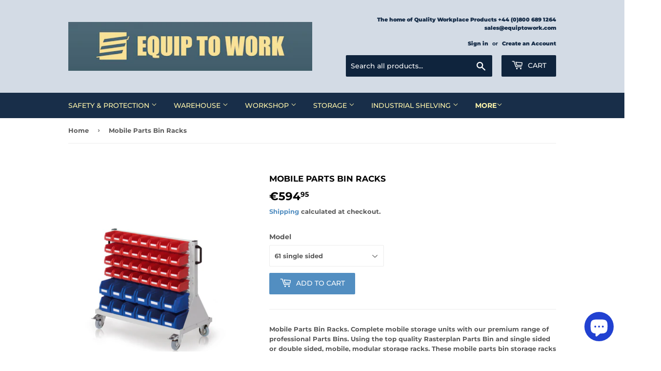

--- FILE ---
content_type: text/html; charset=utf-8
request_url: https://www.equiptowork.com/en-eu/products/mobile-parts-bin-racks
body_size: 35714
content:
<!doctype html>
<!--[if lt IE 7]><html class="no-js lt-ie9 lt-ie8 lt-ie7" lang="en"> <![endif]-->
<!--[if IE 7]><html class="no-js lt-ie9 lt-ie8" lang="en"> <![endif]-->
<!--[if IE 8]><html class="no-js lt-ie9" lang="en"> <![endif]-->
<!--[if IE 9 ]><html class="ie9 no-js"> <![endif]-->
<!--[if (gt IE 9)|!(IE)]><!--> <html class="no-touch no-js"> <!--<![endif]-->
<head>
























































































































  <script>(function(H){H.className=H.className.replace(/\bno-js\b/,'js')})(document.documentElement)</script>
  <!-- Basic page needs ================================================== -->
  <meta charset="utf-8">
  <meta http-equiv="X-UA-Compatible" content="IE=edge,chrome=1">

  
  <link rel="shortcut icon" href="//www.equiptowork.com/cdn/shop/files/ETW-favicon_32x32.png?v=1733505941" type="image/png" />
  

  <!-- Title and description ================================================== -->
  <title>
  Mobile Parts Bin Racks &ndash; EquiptoWork
  </title>

  
    <meta name="description" content="Mobile Parts Bin Racks, single or double sided. Part Bin Trolleys complete with premium Parts Bins, available now in various sizes and parts bin combinations.">
  

  <!-- Product meta ================================================== -->
  <!-- /snippets/social-meta-tags.liquid -->




<meta property="og:site_name" content="EquiptoWork">
<meta property="og:url" content="https://www.equiptowork.com/en-eu/products/mobile-parts-bin-racks">
<meta property="og:title" content="Mobile Parts Bin Racks">
<meta property="og:type" content="product">
<meta property="og:description" content="Mobile Parts Bin Racks, single or double sided. Part Bin Trolleys complete with premium Parts Bins, available now in various sizes and parts bin combinations.">

  <meta property="og:price:amount" content="594,95">
  <meta property="og:price:currency" content="GBP">

<meta property="og:image" content="http://www.equiptowork.com/cdn/shop/products/Mobil_86_1200x1200.jpg?v=1551804690"><meta property="og:image" content="http://www.equiptowork.com/cdn/shop/products/rastermobil-E61_1200x1200.jpg?v=1655212858"><meta property="og:image" content="http://www.equiptowork.com/cdn/shop/products/rastermobil-D64_1200x1200.jpg?v=1655212858">
<meta property="og:image:secure_url" content="https://www.equiptowork.com/cdn/shop/products/Mobil_86_1200x1200.jpg?v=1551804690"><meta property="og:image:secure_url" content="https://www.equiptowork.com/cdn/shop/products/rastermobil-E61_1200x1200.jpg?v=1655212858"><meta property="og:image:secure_url" content="https://www.equiptowork.com/cdn/shop/products/rastermobil-D64_1200x1200.jpg?v=1655212858">


  <meta name="twitter:site" content="@equiptowork">

<meta name="twitter:card" content="summary_large_image">
<meta name="twitter:title" content="Mobile Parts Bin Racks">
<meta name="twitter:description" content="Mobile Parts Bin Racks, single or double sided. Part Bin Trolleys complete with premium Parts Bins, available now in various sizes and parts bin combinations.">


  <!-- Helpers ================================================== -->
  <link rel="canonical" href="https://www.equiptowork.com/en-eu/products/mobile-parts-bin-racks">
  <meta name="viewport" content="width=device-width,initial-scale=1">

  <!-- CSS ================================================== -->
  <link href="//www.equiptowork.com/cdn/shop/t/8/assets/theme.scss.css?v=118805325153822944761769180505" rel="stylesheet" type="text/css" media="all" />

  <!-- Header hook for plugins ================================================== -->
  <script>window.performance && window.performance.mark && window.performance.mark('shopify.content_for_header.start');</script><meta name="google-site-verification" content="IuQo-Ib4_pV54pDxwr0t-O6nyEMcZok99qzP6IUp2DQ">
<meta name="facebook-domain-verification" content="h3ek2jrbuk1hfeaoou5li9pu92lkdz">
<meta id="shopify-digital-wallet" name="shopify-digital-wallet" content="/3718197/digital_wallets/dialog">
<meta name="shopify-checkout-api-token" content="306cf8eaca439b6de82e188aad321150">
<meta id="in-context-paypal-metadata" data-shop-id="3718197" data-venmo-supported="false" data-environment="production" data-locale="en_US" data-paypal-v4="true" data-currency="EUR">
<link rel="alternate" hreflang="x-default" href="https://www.equiptowork.com/products/mobile-parts-bin-racks">
<link rel="alternate" hreflang="en" href="https://www.equiptowork.com/products/mobile-parts-bin-racks">
<link rel="alternate" hreflang="en-AT" href="https://www.equiptowork.com/en-eu/products/mobile-parts-bin-racks">
<link rel="alternate" hreflang="de-AT" href="https://www.equiptowork.com/de-eu/products/mobile-parts-bin-racks">
<link rel="alternate" hreflang="fr-AT" href="https://www.equiptowork.com/fr-eu/products/mobile-parts-bin-racks">
<link rel="alternate" hreflang="en-BE" href="https://www.equiptowork.com/en-eu/products/mobile-parts-bin-racks">
<link rel="alternate" hreflang="de-BE" href="https://www.equiptowork.com/de-eu/products/mobile-parts-bin-racks">
<link rel="alternate" hreflang="fr-BE" href="https://www.equiptowork.com/fr-eu/products/mobile-parts-bin-racks">
<link rel="alternate" hreflang="en-FR" href="https://www.equiptowork.com/en-eu/products/mobile-parts-bin-racks">
<link rel="alternate" hreflang="de-FR" href="https://www.equiptowork.com/de-eu/products/mobile-parts-bin-racks">
<link rel="alternate" hreflang="fr-FR" href="https://www.equiptowork.com/fr-eu/products/mobile-parts-bin-racks">
<link rel="alternate" hreflang="en-LU" href="https://www.equiptowork.com/en-eu/products/mobile-parts-bin-racks">
<link rel="alternate" hreflang="de-LU" href="https://www.equiptowork.com/de-eu/products/mobile-parts-bin-racks">
<link rel="alternate" hreflang="fr-LU" href="https://www.equiptowork.com/fr-eu/products/mobile-parts-bin-racks">
<link rel="alternate" hreflang="en-NL" href="https://www.equiptowork.com/en-nl/products/mobile-parts-bin-racks">
<link rel="alternate" hreflang="nl-NL" href="https://www.equiptowork.com/nl-nl/products/mobile-parts-bin-racks">
<link rel="alternate" hreflang="de-DE" href="https://www.equiptowork.com/de-de/products/mobile-parts-bin-racks">
<link rel="alternate" hreflang="en-DE" href="https://www.equiptowork.com/en-de/products/mobile-parts-bin-racks">
<link rel="alternate" hreflang="en-IE" href="https://www.equiptowork.com/en-ie/products/mobile-parts-bin-racks">
<link rel="alternate" type="application/json+oembed" href="https://www.equiptowork.com/en-eu/products/mobile-parts-bin-racks.oembed">
<script async="async" src="/checkouts/internal/preloads.js?locale=en-AT"></script>
<link rel="preconnect" href="https://shop.app" crossorigin="anonymous">
<script async="async" src="https://shop.app/checkouts/internal/preloads.js?locale=en-AT&shop_id=3718197" crossorigin="anonymous"></script>
<script id="apple-pay-shop-capabilities" type="application/json">{"shopId":3718197,"countryCode":"GB","currencyCode":"EUR","merchantCapabilities":["supports3DS"],"merchantId":"gid:\/\/shopify\/Shop\/3718197","merchantName":"EquiptoWork","requiredBillingContactFields":["postalAddress","email","phone"],"requiredShippingContactFields":["postalAddress","email","phone"],"shippingType":"shipping","supportedNetworks":["visa","maestro","masterCard"],"total":{"type":"pending","label":"EquiptoWork","amount":"1.00"},"shopifyPaymentsEnabled":true,"supportsSubscriptions":true}</script>
<script id="shopify-features" type="application/json">{"accessToken":"306cf8eaca439b6de82e188aad321150","betas":["rich-media-storefront-analytics"],"domain":"www.equiptowork.com","predictiveSearch":true,"shopId":3718197,"locale":"en"}</script>
<script>var Shopify = Shopify || {};
Shopify.shop = "store-it-uk.myshopify.com";
Shopify.locale = "en";
Shopify.currency = {"active":"EUR","rate":"1.1732142"};
Shopify.country = "AT";
Shopify.theme = {"name":"Supply","id":37250138199,"schema_name":"Supply","schema_version":"7.2.1","theme_store_id":679,"role":"main"};
Shopify.theme.handle = "null";
Shopify.theme.style = {"id":null,"handle":null};
Shopify.cdnHost = "www.equiptowork.com/cdn";
Shopify.routes = Shopify.routes || {};
Shopify.routes.root = "/en-eu/";</script>
<script type="module">!function(o){(o.Shopify=o.Shopify||{}).modules=!0}(window);</script>
<script>!function(o){function n(){var o=[];function n(){o.push(Array.prototype.slice.apply(arguments))}return n.q=o,n}var t=o.Shopify=o.Shopify||{};t.loadFeatures=n(),t.autoloadFeatures=n()}(window);</script>
<script>
  window.ShopifyPay = window.ShopifyPay || {};
  window.ShopifyPay.apiHost = "shop.app\/pay";
  window.ShopifyPay.redirectState = null;
</script>
<script id="shop-js-analytics" type="application/json">{"pageType":"product"}</script>
<script defer="defer" async type="module" src="//www.equiptowork.com/cdn/shopifycloud/shop-js/modules/v2/client.init-shop-cart-sync_WVOgQShq.en.esm.js"></script>
<script defer="defer" async type="module" src="//www.equiptowork.com/cdn/shopifycloud/shop-js/modules/v2/chunk.common_C_13GLB1.esm.js"></script>
<script defer="defer" async type="module" src="//www.equiptowork.com/cdn/shopifycloud/shop-js/modules/v2/chunk.modal_CLfMGd0m.esm.js"></script>
<script type="module">
  await import("//www.equiptowork.com/cdn/shopifycloud/shop-js/modules/v2/client.init-shop-cart-sync_WVOgQShq.en.esm.js");
await import("//www.equiptowork.com/cdn/shopifycloud/shop-js/modules/v2/chunk.common_C_13GLB1.esm.js");
await import("//www.equiptowork.com/cdn/shopifycloud/shop-js/modules/v2/chunk.modal_CLfMGd0m.esm.js");

  window.Shopify.SignInWithShop?.initShopCartSync?.({"fedCMEnabled":true,"windoidEnabled":true});

</script>
<script>
  window.Shopify = window.Shopify || {};
  if (!window.Shopify.featureAssets) window.Shopify.featureAssets = {};
  window.Shopify.featureAssets['shop-js'] = {"shop-cart-sync":["modules/v2/client.shop-cart-sync_DuR37GeY.en.esm.js","modules/v2/chunk.common_C_13GLB1.esm.js","modules/v2/chunk.modal_CLfMGd0m.esm.js"],"init-fed-cm":["modules/v2/client.init-fed-cm_BucUoe6W.en.esm.js","modules/v2/chunk.common_C_13GLB1.esm.js","modules/v2/chunk.modal_CLfMGd0m.esm.js"],"shop-toast-manager":["modules/v2/client.shop-toast-manager_B0JfrpKj.en.esm.js","modules/v2/chunk.common_C_13GLB1.esm.js","modules/v2/chunk.modal_CLfMGd0m.esm.js"],"init-shop-cart-sync":["modules/v2/client.init-shop-cart-sync_WVOgQShq.en.esm.js","modules/v2/chunk.common_C_13GLB1.esm.js","modules/v2/chunk.modal_CLfMGd0m.esm.js"],"shop-button":["modules/v2/client.shop-button_B_U3bv27.en.esm.js","modules/v2/chunk.common_C_13GLB1.esm.js","modules/v2/chunk.modal_CLfMGd0m.esm.js"],"init-windoid":["modules/v2/client.init-windoid_DuP9q_di.en.esm.js","modules/v2/chunk.common_C_13GLB1.esm.js","modules/v2/chunk.modal_CLfMGd0m.esm.js"],"shop-cash-offers":["modules/v2/client.shop-cash-offers_BmULhtno.en.esm.js","modules/v2/chunk.common_C_13GLB1.esm.js","modules/v2/chunk.modal_CLfMGd0m.esm.js"],"pay-button":["modules/v2/client.pay-button_CrPSEbOK.en.esm.js","modules/v2/chunk.common_C_13GLB1.esm.js","modules/v2/chunk.modal_CLfMGd0m.esm.js"],"init-customer-accounts":["modules/v2/client.init-customer-accounts_jNk9cPYQ.en.esm.js","modules/v2/client.shop-login-button_DJ5ldayH.en.esm.js","modules/v2/chunk.common_C_13GLB1.esm.js","modules/v2/chunk.modal_CLfMGd0m.esm.js"],"avatar":["modules/v2/client.avatar_BTnouDA3.en.esm.js"],"checkout-modal":["modules/v2/client.checkout-modal_pBPyh9w8.en.esm.js","modules/v2/chunk.common_C_13GLB1.esm.js","modules/v2/chunk.modal_CLfMGd0m.esm.js"],"init-shop-for-new-customer-accounts":["modules/v2/client.init-shop-for-new-customer-accounts_BUoCy7a5.en.esm.js","modules/v2/client.shop-login-button_DJ5ldayH.en.esm.js","modules/v2/chunk.common_C_13GLB1.esm.js","modules/v2/chunk.modal_CLfMGd0m.esm.js"],"init-customer-accounts-sign-up":["modules/v2/client.init-customer-accounts-sign-up_CnczCz9H.en.esm.js","modules/v2/client.shop-login-button_DJ5ldayH.en.esm.js","modules/v2/chunk.common_C_13GLB1.esm.js","modules/v2/chunk.modal_CLfMGd0m.esm.js"],"init-shop-email-lookup-coordinator":["modules/v2/client.init-shop-email-lookup-coordinator_CzjY5t9o.en.esm.js","modules/v2/chunk.common_C_13GLB1.esm.js","modules/v2/chunk.modal_CLfMGd0m.esm.js"],"shop-follow-button":["modules/v2/client.shop-follow-button_CsYC63q7.en.esm.js","modules/v2/chunk.common_C_13GLB1.esm.js","modules/v2/chunk.modal_CLfMGd0m.esm.js"],"shop-login-button":["modules/v2/client.shop-login-button_DJ5ldayH.en.esm.js","modules/v2/chunk.common_C_13GLB1.esm.js","modules/v2/chunk.modal_CLfMGd0m.esm.js"],"shop-login":["modules/v2/client.shop-login_B9ccPdmx.en.esm.js","modules/v2/chunk.common_C_13GLB1.esm.js","modules/v2/chunk.modal_CLfMGd0m.esm.js"],"lead-capture":["modules/v2/client.lead-capture_D0K_KgYb.en.esm.js","modules/v2/chunk.common_C_13GLB1.esm.js","modules/v2/chunk.modal_CLfMGd0m.esm.js"],"payment-terms":["modules/v2/client.payment-terms_BWmiNN46.en.esm.js","modules/v2/chunk.common_C_13GLB1.esm.js","modules/v2/chunk.modal_CLfMGd0m.esm.js"]};
</script>
<script>(function() {
  var isLoaded = false;
  function asyncLoad() {
    if (isLoaded) return;
    isLoaded = true;
    var urls = ["https:\/\/www.improvedcontactform.com\/icf.js?shop=store-it-uk.myshopify.com"];
    for (var i = 0; i < urls.length; i++) {
      var s = document.createElement('script');
      s.type = 'text/javascript';
      s.async = true;
      s.src = urls[i];
      var x = document.getElementsByTagName('script')[0];
      x.parentNode.insertBefore(s, x);
    }
  };
  if(window.attachEvent) {
    window.attachEvent('onload', asyncLoad);
  } else {
    window.addEventListener('load', asyncLoad, false);
  }
})();</script>
<script id="__st">var __st={"a":3718197,"offset":0,"reqid":"df869c94-860c-4bbb-b1a9-f9a942926270-1769541605","pageurl":"www.equiptowork.com\/en-eu\/products\/mobile-parts-bin-racks","u":"cdb86c95b140","p":"product","rtyp":"product","rid":11518749396};</script>
<script>window.ShopifyPaypalV4VisibilityTracking = true;</script>
<script id="captcha-bootstrap">!function(){'use strict';const t='contact',e='account',n='new_comment',o=[[t,t],['blogs',n],['comments',n],[t,'customer']],c=[[e,'customer_login'],[e,'guest_login'],[e,'recover_customer_password'],[e,'create_customer']],r=t=>t.map((([t,e])=>`form[action*='/${t}']:not([data-nocaptcha='true']) input[name='form_type'][value='${e}']`)).join(','),a=t=>()=>t?[...document.querySelectorAll(t)].map((t=>t.form)):[];function s(){const t=[...o],e=r(t);return a(e)}const i='password',u='form_key',d=['recaptcha-v3-token','g-recaptcha-response','h-captcha-response',i],f=()=>{try{return window.sessionStorage}catch{return}},m='__shopify_v',_=t=>t.elements[u];function p(t,e,n=!1){try{const o=window.sessionStorage,c=JSON.parse(o.getItem(e)),{data:r}=function(t){const{data:e,action:n}=t;return t[m]||n?{data:e,action:n}:{data:t,action:n}}(c);for(const[e,n]of Object.entries(r))t.elements[e]&&(t.elements[e].value=n);n&&o.removeItem(e)}catch(o){console.error('form repopulation failed',{error:o})}}const l='form_type',E='cptcha';function T(t){t.dataset[E]=!0}const w=window,h=w.document,L='Shopify',v='ce_forms',y='captcha';let A=!1;((t,e)=>{const n=(g='f06e6c50-85a8-45c8-87d0-21a2b65856fe',I='https://cdn.shopify.com/shopifycloud/storefront-forms-hcaptcha/ce_storefront_forms_captcha_hcaptcha.v1.5.2.iife.js',D={infoText:'Protected by hCaptcha',privacyText:'Privacy',termsText:'Terms'},(t,e,n)=>{const o=w[L][v],c=o.bindForm;if(c)return c(t,g,e,D).then(n);var r;o.q.push([[t,g,e,D],n]),r=I,A||(h.body.append(Object.assign(h.createElement('script'),{id:'captcha-provider',async:!0,src:r})),A=!0)});var g,I,D;w[L]=w[L]||{},w[L][v]=w[L][v]||{},w[L][v].q=[],w[L][y]=w[L][y]||{},w[L][y].protect=function(t,e){n(t,void 0,e),T(t)},Object.freeze(w[L][y]),function(t,e,n,w,h,L){const[v,y,A,g]=function(t,e,n){const i=e?o:[],u=t?c:[],d=[...i,...u],f=r(d),m=r(i),_=r(d.filter((([t,e])=>n.includes(e))));return[a(f),a(m),a(_),s()]}(w,h,L),I=t=>{const e=t.target;return e instanceof HTMLFormElement?e:e&&e.form},D=t=>v().includes(t);t.addEventListener('submit',(t=>{const e=I(t);if(!e)return;const n=D(e)&&!e.dataset.hcaptchaBound&&!e.dataset.recaptchaBound,o=_(e),c=g().includes(e)&&(!o||!o.value);(n||c)&&t.preventDefault(),c&&!n&&(function(t){try{if(!f())return;!function(t){const e=f();if(!e)return;const n=_(t);if(!n)return;const o=n.value;o&&e.removeItem(o)}(t);const e=Array.from(Array(32),(()=>Math.random().toString(36)[2])).join('');!function(t,e){_(t)||t.append(Object.assign(document.createElement('input'),{type:'hidden',name:u})),t.elements[u].value=e}(t,e),function(t,e){const n=f();if(!n)return;const o=[...t.querySelectorAll(`input[type='${i}']`)].map((({name:t})=>t)),c=[...d,...o],r={};for(const[a,s]of new FormData(t).entries())c.includes(a)||(r[a]=s);n.setItem(e,JSON.stringify({[m]:1,action:t.action,data:r}))}(t,e)}catch(e){console.error('failed to persist form',e)}}(e),e.submit())}));const S=(t,e)=>{t&&!t.dataset[E]&&(n(t,e.some((e=>e===t))),T(t))};for(const o of['focusin','change'])t.addEventListener(o,(t=>{const e=I(t);D(e)&&S(e,y())}));const B=e.get('form_key'),M=e.get(l),P=B&&M;t.addEventListener('DOMContentLoaded',(()=>{const t=y();if(P)for(const e of t)e.elements[l].value===M&&p(e,B);[...new Set([...A(),...v().filter((t=>'true'===t.dataset.shopifyCaptcha))])].forEach((e=>S(e,t)))}))}(h,new URLSearchParams(w.location.search),n,t,e,['guest_login'])})(!1,!0)}();</script>
<script integrity="sha256-4kQ18oKyAcykRKYeNunJcIwy7WH5gtpwJnB7kiuLZ1E=" data-source-attribution="shopify.loadfeatures" defer="defer" src="//www.equiptowork.com/cdn/shopifycloud/storefront/assets/storefront/load_feature-a0a9edcb.js" crossorigin="anonymous"></script>
<script crossorigin="anonymous" defer="defer" src="//www.equiptowork.com/cdn/shopifycloud/storefront/assets/shopify_pay/storefront-65b4c6d7.js?v=20250812"></script>
<script data-source-attribution="shopify.dynamic_checkout.dynamic.init">var Shopify=Shopify||{};Shopify.PaymentButton=Shopify.PaymentButton||{isStorefrontPortableWallets:!0,init:function(){window.Shopify.PaymentButton.init=function(){};var t=document.createElement("script");t.src="https://www.equiptowork.com/cdn/shopifycloud/portable-wallets/latest/portable-wallets.en.js",t.type="module",document.head.appendChild(t)}};
</script>
<script data-source-attribution="shopify.dynamic_checkout.buyer_consent">
  function portableWalletsHideBuyerConsent(e){var t=document.getElementById("shopify-buyer-consent"),n=document.getElementById("shopify-subscription-policy-button");t&&n&&(t.classList.add("hidden"),t.setAttribute("aria-hidden","true"),n.removeEventListener("click",e))}function portableWalletsShowBuyerConsent(e){var t=document.getElementById("shopify-buyer-consent"),n=document.getElementById("shopify-subscription-policy-button");t&&n&&(t.classList.remove("hidden"),t.removeAttribute("aria-hidden"),n.addEventListener("click",e))}window.Shopify?.PaymentButton&&(window.Shopify.PaymentButton.hideBuyerConsent=portableWalletsHideBuyerConsent,window.Shopify.PaymentButton.showBuyerConsent=portableWalletsShowBuyerConsent);
</script>
<script data-source-attribution="shopify.dynamic_checkout.cart.bootstrap">document.addEventListener("DOMContentLoaded",(function(){function t(){return document.querySelector("shopify-accelerated-checkout-cart, shopify-accelerated-checkout")}if(t())Shopify.PaymentButton.init();else{new MutationObserver((function(e,n){t()&&(Shopify.PaymentButton.init(),n.disconnect())})).observe(document.body,{childList:!0,subtree:!0})}}));
</script>
<script id='scb4127' type='text/javascript' async='' src='https://www.equiptowork.com/cdn/shopifycloud/privacy-banner/storefront-banner.js'></script><link id="shopify-accelerated-checkout-styles" rel="stylesheet" media="screen" href="https://www.equiptowork.com/cdn/shopifycloud/portable-wallets/latest/accelerated-checkout-backwards-compat.css" crossorigin="anonymous">
<style id="shopify-accelerated-checkout-cart">
        #shopify-buyer-consent {
  margin-top: 1em;
  display: inline-block;
  width: 100%;
}

#shopify-buyer-consent.hidden {
  display: none;
}

#shopify-subscription-policy-button {
  background: none;
  border: none;
  padding: 0;
  text-decoration: underline;
  font-size: inherit;
  cursor: pointer;
}

#shopify-subscription-policy-button::before {
  box-shadow: none;
}

      </style>

<script>window.performance && window.performance.mark && window.performance.mark('shopify.content_for_header.end');</script>

  

<!--[if lt IE 9]>
<script src="//cdnjs.cloudflare.com/ajax/libs/html5shiv/3.7.2/html5shiv.min.js" type="text/javascript"></script>
<![endif]-->
<!--[if (lte IE 9) ]><script src="//www.equiptowork.com/cdn/shop/t/8/assets/match-media.min.js?v=1748" type="text/javascript"></script><![endif]-->


  
  

  <script src="//www.equiptowork.com/cdn/shop/t/8/assets/jquery-2.2.3.min.js?v=58211863146907186831541525577" type="text/javascript"></script>

  <!--[if (gt IE 9)|!(IE)]><!--><script src="//www.equiptowork.com/cdn/shop/t/8/assets/lazysizes.min.js?v=8147953233334221341541525577" async="async"></script><!--<![endif]-->
  <!--[if lte IE 9]><script src="//www.equiptowork.com/cdn/shop/t/8/assets/lazysizes.min.js?v=8147953233334221341541525577"></script><![endif]-->

  <!--[if (gt IE 9)|!(IE)]><!--><script src="//www.equiptowork.com/cdn/shop/t/8/assets/vendor.js?v=23204533626406551281541525577" defer="defer"></script><!--<![endif]-->
  <!--[if lte IE 9]><script src="//www.equiptowork.com/cdn/shop/t/8/assets/vendor.js?v=23204533626406551281541525577"></script><![endif]-->

  <!--[if (gt IE 9)|!(IE)]><!--><script src="//www.equiptowork.com/cdn/shop/t/8/assets/theme.js?v=100271514689919972481541531584" defer="defer"></script><!--<![endif]-->
  <!--[if lte IE 9]><script src="//www.equiptowork.com/cdn/shop/t/8/assets/theme.js?v=100271514689919972481541531584"></script><![endif]-->


<!-- "snippets/weglot_hreftags.liquid" was not rendered, the associated app was uninstalled -->
<!-- "snippets/weglot_switcher.liquid" was not rendered, the associated app was uninstalled -->
<!-- BEGIN app block: shopify://apps/securify/blocks/browser-blocker/e3ed2576-9111-486f-86eb-a36b6bee4e94 -->

<script>
  // Pass shop domain to the React app via global variable
  window.SECURIFY_SHOP_DOMAIN = "www.equiptowork.com";
  window.SECURIFY_CUSTOMER_ID = null;
</script>

<script src="https://cdn.shopify.com/extensions/019bfb25-a7f1-795c-b15c-8a00d8287d9e/securify-73/assets/visitor-blocker-v2.iife.js" async fetchpriority="high"></script>
<!-- END app block --><script src="https://cdn.shopify.com/extensions/e8878072-2f6b-4e89-8082-94b04320908d/inbox-1254/assets/inbox-chat-loader.js" type="text/javascript" defer="defer"></script>
<script src="https://cdn.shopify.com/extensions/20f458b6-2d41-4429-88b8-04abafc04016/forms-2299/assets/shopify-forms-loader.js" type="text/javascript" defer="defer"></script>
<link href="https://monorail-edge.shopifysvc.com" rel="dns-prefetch">
<script>(function(){if ("sendBeacon" in navigator && "performance" in window) {try {var session_token_from_headers = performance.getEntriesByType('navigation')[0].serverTiming.find(x => x.name == '_s').description;} catch {var session_token_from_headers = undefined;}var session_cookie_matches = document.cookie.match(/_shopify_s=([^;]*)/);var session_token_from_cookie = session_cookie_matches && session_cookie_matches.length === 2 ? session_cookie_matches[1] : "";var session_token = session_token_from_headers || session_token_from_cookie || "";function handle_abandonment_event(e) {var entries = performance.getEntries().filter(function(entry) {return /monorail-edge.shopifysvc.com/.test(entry.name);});if (!window.abandonment_tracked && entries.length === 0) {window.abandonment_tracked = true;var currentMs = Date.now();var navigation_start = performance.timing.navigationStart;var payload = {shop_id: 3718197,url: window.location.href,navigation_start,duration: currentMs - navigation_start,session_token,page_type: "product"};window.navigator.sendBeacon("https://monorail-edge.shopifysvc.com/v1/produce", JSON.stringify({schema_id: "online_store_buyer_site_abandonment/1.1",payload: payload,metadata: {event_created_at_ms: currentMs,event_sent_at_ms: currentMs}}));}}window.addEventListener('pagehide', handle_abandonment_event);}}());</script>
<script id="web-pixels-manager-setup">(function e(e,d,r,n,o){if(void 0===o&&(o={}),!Boolean(null===(a=null===(i=window.Shopify)||void 0===i?void 0:i.analytics)||void 0===a?void 0:a.replayQueue)){var i,a;window.Shopify=window.Shopify||{};var t=window.Shopify;t.analytics=t.analytics||{};var s=t.analytics;s.replayQueue=[],s.publish=function(e,d,r){return s.replayQueue.push([e,d,r]),!0};try{self.performance.mark("wpm:start")}catch(e){}var l=function(){var e={modern:/Edge?\/(1{2}[4-9]|1[2-9]\d|[2-9]\d{2}|\d{4,})\.\d+(\.\d+|)|Firefox\/(1{2}[4-9]|1[2-9]\d|[2-9]\d{2}|\d{4,})\.\d+(\.\d+|)|Chrom(ium|e)\/(9{2}|\d{3,})\.\d+(\.\d+|)|(Maci|X1{2}).+ Version\/(15\.\d+|(1[6-9]|[2-9]\d|\d{3,})\.\d+)([,.]\d+|)( \(\w+\)|)( Mobile\/\w+|) Safari\/|Chrome.+OPR\/(9{2}|\d{3,})\.\d+\.\d+|(CPU[ +]OS|iPhone[ +]OS|CPU[ +]iPhone|CPU IPhone OS|CPU iPad OS)[ +]+(15[._]\d+|(1[6-9]|[2-9]\d|\d{3,})[._]\d+)([._]\d+|)|Android:?[ /-](13[3-9]|1[4-9]\d|[2-9]\d{2}|\d{4,})(\.\d+|)(\.\d+|)|Android.+Firefox\/(13[5-9]|1[4-9]\d|[2-9]\d{2}|\d{4,})\.\d+(\.\d+|)|Android.+Chrom(ium|e)\/(13[3-9]|1[4-9]\d|[2-9]\d{2}|\d{4,})\.\d+(\.\d+|)|SamsungBrowser\/([2-9]\d|\d{3,})\.\d+/,legacy:/Edge?\/(1[6-9]|[2-9]\d|\d{3,})\.\d+(\.\d+|)|Firefox\/(5[4-9]|[6-9]\d|\d{3,})\.\d+(\.\d+|)|Chrom(ium|e)\/(5[1-9]|[6-9]\d|\d{3,})\.\d+(\.\d+|)([\d.]+$|.*Safari\/(?![\d.]+ Edge\/[\d.]+$))|(Maci|X1{2}).+ Version\/(10\.\d+|(1[1-9]|[2-9]\d|\d{3,})\.\d+)([,.]\d+|)( \(\w+\)|)( Mobile\/\w+|) Safari\/|Chrome.+OPR\/(3[89]|[4-9]\d|\d{3,})\.\d+\.\d+|(CPU[ +]OS|iPhone[ +]OS|CPU[ +]iPhone|CPU IPhone OS|CPU iPad OS)[ +]+(10[._]\d+|(1[1-9]|[2-9]\d|\d{3,})[._]\d+)([._]\d+|)|Android:?[ /-](13[3-9]|1[4-9]\d|[2-9]\d{2}|\d{4,})(\.\d+|)(\.\d+|)|Mobile Safari.+OPR\/([89]\d|\d{3,})\.\d+\.\d+|Android.+Firefox\/(13[5-9]|1[4-9]\d|[2-9]\d{2}|\d{4,})\.\d+(\.\d+|)|Android.+Chrom(ium|e)\/(13[3-9]|1[4-9]\d|[2-9]\d{2}|\d{4,})\.\d+(\.\d+|)|Android.+(UC? ?Browser|UCWEB|U3)[ /]?(15\.([5-9]|\d{2,})|(1[6-9]|[2-9]\d|\d{3,})\.\d+)\.\d+|SamsungBrowser\/(5\.\d+|([6-9]|\d{2,})\.\d+)|Android.+MQ{2}Browser\/(14(\.(9|\d{2,})|)|(1[5-9]|[2-9]\d|\d{3,})(\.\d+|))(\.\d+|)|K[Aa][Ii]OS\/(3\.\d+|([4-9]|\d{2,})\.\d+)(\.\d+|)/},d=e.modern,r=e.legacy,n=navigator.userAgent;return n.match(d)?"modern":n.match(r)?"legacy":"unknown"}(),u="modern"===l?"modern":"legacy",c=(null!=n?n:{modern:"",legacy:""})[u],f=function(e){return[e.baseUrl,"/wpm","/b",e.hashVersion,"modern"===e.buildTarget?"m":"l",".js"].join("")}({baseUrl:d,hashVersion:r,buildTarget:u}),m=function(e){var d=e.version,r=e.bundleTarget,n=e.surface,o=e.pageUrl,i=e.monorailEndpoint;return{emit:function(e){var a=e.status,t=e.errorMsg,s=(new Date).getTime(),l=JSON.stringify({metadata:{event_sent_at_ms:s},events:[{schema_id:"web_pixels_manager_load/3.1",payload:{version:d,bundle_target:r,page_url:o,status:a,surface:n,error_msg:t},metadata:{event_created_at_ms:s}}]});if(!i)return console&&console.warn&&console.warn("[Web Pixels Manager] No Monorail endpoint provided, skipping logging."),!1;try{return self.navigator.sendBeacon.bind(self.navigator)(i,l)}catch(e){}var u=new XMLHttpRequest;try{return u.open("POST",i,!0),u.setRequestHeader("Content-Type","text/plain"),u.send(l),!0}catch(e){return console&&console.warn&&console.warn("[Web Pixels Manager] Got an unhandled error while logging to Monorail."),!1}}}}({version:r,bundleTarget:l,surface:e.surface,pageUrl:self.location.href,monorailEndpoint:e.monorailEndpoint});try{o.browserTarget=l,function(e){var d=e.src,r=e.async,n=void 0===r||r,o=e.onload,i=e.onerror,a=e.sri,t=e.scriptDataAttributes,s=void 0===t?{}:t,l=document.createElement("script"),u=document.querySelector("head"),c=document.querySelector("body");if(l.async=n,l.src=d,a&&(l.integrity=a,l.crossOrigin="anonymous"),s)for(var f in s)if(Object.prototype.hasOwnProperty.call(s,f))try{l.dataset[f]=s[f]}catch(e){}if(o&&l.addEventListener("load",o),i&&l.addEventListener("error",i),u)u.appendChild(l);else{if(!c)throw new Error("Did not find a head or body element to append the script");c.appendChild(l)}}({src:f,async:!0,onload:function(){if(!function(){var e,d;return Boolean(null===(d=null===(e=window.Shopify)||void 0===e?void 0:e.analytics)||void 0===d?void 0:d.initialized)}()){var d=window.webPixelsManager.init(e)||void 0;if(d){var r=window.Shopify.analytics;r.replayQueue.forEach((function(e){var r=e[0],n=e[1],o=e[2];d.publishCustomEvent(r,n,o)})),r.replayQueue=[],r.publish=d.publishCustomEvent,r.visitor=d.visitor,r.initialized=!0}}},onerror:function(){return m.emit({status:"failed",errorMsg:"".concat(f," has failed to load")})},sri:function(e){var d=/^sha384-[A-Za-z0-9+/=]+$/;return"string"==typeof e&&d.test(e)}(c)?c:"",scriptDataAttributes:o}),m.emit({status:"loading"})}catch(e){m.emit({status:"failed",errorMsg:(null==e?void 0:e.message)||"Unknown error"})}}})({shopId: 3718197,storefrontBaseUrl: "https://www.equiptowork.com",extensionsBaseUrl: "https://extensions.shopifycdn.com/cdn/shopifycloud/web-pixels-manager",monorailEndpoint: "https://monorail-edge.shopifysvc.com/unstable/produce_batch",surface: "storefront-renderer",enabledBetaFlags: ["2dca8a86"],webPixelsConfigList: [{"id":"361201751","configuration":"{\"config\":\"{\\\"google_tag_ids\\\":[\\\"G-LE1WVL3WZL\\\",\\\"AW-782154129\\\",\\\"GT-PB63KS9\\\"],\\\"target_country\\\":\\\"GB\\\",\\\"gtag_events\\\":[{\\\"type\\\":\\\"begin_checkout\\\",\\\"action_label\\\":[\\\"G-LE1WVL3WZL\\\",\\\"AW-782154129\\\/hHanCO6t2osBEJHz-vQC\\\"]},{\\\"type\\\":\\\"search\\\",\\\"action_label\\\":[\\\"G-LE1WVL3WZL\\\",\\\"AW-782154129\\\/Za3uCOmu2osBEJHz-vQC\\\"]},{\\\"type\\\":\\\"view_item\\\",\\\"action_label\\\":[\\\"G-LE1WVL3WZL\\\",\\\"AW-782154129\\\/B6sTCOit2osBEJHz-vQC\\\",\\\"MC-V690DRZRDT\\\"]},{\\\"type\\\":\\\"purchase\\\",\\\"action_label\\\":[\\\"G-LE1WVL3WZL\\\",\\\"AW-782154129\\\/yfEVCOWt2osBEJHz-vQC\\\",\\\"MC-V690DRZRDT\\\"]},{\\\"type\\\":\\\"page_view\\\",\\\"action_label\\\":[\\\"G-LE1WVL3WZL\\\",\\\"AW-782154129\\\/sCGiCOKt2osBEJHz-vQC\\\",\\\"MC-V690DRZRDT\\\"]},{\\\"type\\\":\\\"add_payment_info\\\",\\\"action_label\\\":[\\\"G-LE1WVL3WZL\\\",\\\"AW-782154129\\\/_K_rCOyu2osBEJHz-vQC\\\"]},{\\\"type\\\":\\\"add_to_cart\\\",\\\"action_label\\\":[\\\"G-LE1WVL3WZL\\\",\\\"AW-782154129\\\/9jShCOut2osBEJHz-vQC\\\"]}],\\\"enable_monitoring_mode\\\":false}\"}","eventPayloadVersion":"v1","runtimeContext":"OPEN","scriptVersion":"b2a88bafab3e21179ed38636efcd8a93","type":"APP","apiClientId":1780363,"privacyPurposes":[],"dataSharingAdjustments":{"protectedCustomerApprovalScopes":["read_customer_address","read_customer_email","read_customer_name","read_customer_personal_data","read_customer_phone"]}},{"id":"46923863","configuration":"{\"tagID\":\"2612842470656\"}","eventPayloadVersion":"v1","runtimeContext":"STRICT","scriptVersion":"18031546ee651571ed29edbe71a3550b","type":"APP","apiClientId":3009811,"privacyPurposes":["ANALYTICS","MARKETING","SALE_OF_DATA"],"dataSharingAdjustments":{"protectedCustomerApprovalScopes":["read_customer_address","read_customer_email","read_customer_name","read_customer_personal_data","read_customer_phone"]}},{"id":"shopify-app-pixel","configuration":"{}","eventPayloadVersion":"v1","runtimeContext":"STRICT","scriptVersion":"0450","apiClientId":"shopify-pixel","type":"APP","privacyPurposes":["ANALYTICS","MARKETING"]},{"id":"shopify-custom-pixel","eventPayloadVersion":"v1","runtimeContext":"LAX","scriptVersion":"0450","apiClientId":"shopify-pixel","type":"CUSTOM","privacyPurposes":["ANALYTICS","MARKETING"]}],isMerchantRequest: false,initData: {"shop":{"name":"EquiptoWork","paymentSettings":{"currencyCode":"GBP"},"myshopifyDomain":"store-it-uk.myshopify.com","countryCode":"GB","storefrontUrl":"https:\/\/www.equiptowork.com\/en-eu"},"customer":null,"cart":null,"checkout":null,"productVariants":[{"price":{"amount":594.95,"currencyCode":"EUR"},"product":{"title":"Mobile Parts Bin Racks","vendor":"Kappes","id":"11518749396","untranslatedTitle":"Mobile Parts Bin Racks","url":"\/en-eu\/products\/mobile-parts-bin-racks","type":"Storage Bins \u0026 Boxes"},"id":"31409341038679","image":{"src":"\/\/www.equiptowork.com\/cdn\/shop\/products\/rastermobil-E61.jpg?v=1655212858"},"sku":"7023.01.0213","title":"61 single sided","untranslatedTitle":"61 single sided"},{"price":{"amount":813.95,"currencyCode":"EUR"},"product":{"title":"Mobile Parts Bin Racks","vendor":"Kappes","id":"11518749396","untranslatedTitle":"Mobile Parts Bin Racks","url":"\/en-eu\/products\/mobile-parts-bin-racks","type":"Storage Bins \u0026 Boxes"},"id":"31409341530199","image":{"src":"\/\/www.equiptowork.com\/cdn\/shop\/products\/rastermobil-D64.jpg?v=1655212858"},"sku":"7020.04.0913","title":"64 double sided","untranslatedTitle":"64 double sided"},{"price":{"amount":691.95,"currencyCode":"EUR"},"product":{"title":"Mobile Parts Bin Racks","vendor":"Kappes","id":"11518749396","untranslatedTitle":"Mobile Parts Bin Racks","url":"\/en-eu\/products\/mobile-parts-bin-racks","type":"Storage Bins \u0026 Boxes"},"id":"49520160276","image":{"src":"\/\/www.equiptowork.com\/cdn\/shop\/products\/Mobil_E71.jpg?v=1655212858"},"sku":"7024.01.0713","title":"71 single sided","untranslatedTitle":"71 single sided"},{"price":{"amount":1021.95,"currencyCode":"EUR"},"product":{"title":"Mobile Parts Bin Racks","vendor":"Kappes","id":"11518749396","untranslatedTitle":"Mobile Parts Bin Racks","url":"\/en-eu\/products\/mobile-parts-bin-racks","type":"Storage Bins \u0026 Boxes"},"id":"49520160084","image":{"src":"\/\/www.equiptowork.com\/cdn\/shop\/products\/Mobil_71.jpg?v=1655212858"},"sku":"7021.10.2013","title":"79 double sided","untranslatedTitle":"79 double sided"},{"price":{"amount":987.95,"currencyCode":"EUR"},"product":{"title":"Mobile Parts Bin Racks","vendor":"Kappes","id":"11518749396","untranslatedTitle":"Mobile Parts Bin Racks","url":"\/en-eu\/products\/mobile-parts-bin-racks","type":"Storage Bins \u0026 Boxes"},"id":"49520160468","image":{"src":"\/\/www.equiptowork.com\/cdn\/shop\/products\/7021.05.2013.jpg?v=1655212858"},"sku":"7021.05.2013","title":"75 double sided","untranslatedTitle":"75 double sided"}],"purchasingCompany":null},},"https://www.equiptowork.com/cdn","fcfee988w5aeb613cpc8e4bc33m6693e112",{"modern":"","legacy":""},{"shopId":"3718197","storefrontBaseUrl":"https:\/\/www.equiptowork.com","extensionBaseUrl":"https:\/\/extensions.shopifycdn.com\/cdn\/shopifycloud\/web-pixels-manager","surface":"storefront-renderer","enabledBetaFlags":"[\"2dca8a86\"]","isMerchantRequest":"false","hashVersion":"fcfee988w5aeb613cpc8e4bc33m6693e112","publish":"custom","events":"[[\"page_viewed\",{}],[\"product_viewed\",{\"productVariant\":{\"price\":{\"amount\":594.95,\"currencyCode\":\"EUR\"},\"product\":{\"title\":\"Mobile Parts Bin Racks\",\"vendor\":\"Kappes\",\"id\":\"11518749396\",\"untranslatedTitle\":\"Mobile Parts Bin Racks\",\"url\":\"\/en-eu\/products\/mobile-parts-bin-racks\",\"type\":\"Storage Bins \u0026 Boxes\"},\"id\":\"31409341038679\",\"image\":{\"src\":\"\/\/www.equiptowork.com\/cdn\/shop\/products\/rastermobil-E61.jpg?v=1655212858\"},\"sku\":\"7023.01.0213\",\"title\":\"61 single sided\",\"untranslatedTitle\":\"61 single sided\"}}]]"});</script><script>
  window.ShopifyAnalytics = window.ShopifyAnalytics || {};
  window.ShopifyAnalytics.meta = window.ShopifyAnalytics.meta || {};
  window.ShopifyAnalytics.meta.currency = 'EUR';
  var meta = {"product":{"id":11518749396,"gid":"gid:\/\/shopify\/Product\/11518749396","vendor":"Kappes","type":"Storage Bins \u0026 Boxes","handle":"mobile-parts-bin-racks","variants":[{"id":31409341038679,"price":59495,"name":"Mobile Parts Bin Racks - 61 single sided","public_title":"61 single sided","sku":"7023.01.0213"},{"id":31409341530199,"price":81395,"name":"Mobile Parts Bin Racks - 64 double sided","public_title":"64 double sided","sku":"7020.04.0913"},{"id":49520160276,"price":69195,"name":"Mobile Parts Bin Racks - 71 single sided","public_title":"71 single sided","sku":"7024.01.0713"},{"id":49520160084,"price":102195,"name":"Mobile Parts Bin Racks - 79 double sided","public_title":"79 double sided","sku":"7021.10.2013"},{"id":49520160468,"price":98795,"name":"Mobile Parts Bin Racks - 75 double sided","public_title":"75 double sided","sku":"7021.05.2013"}],"remote":false},"page":{"pageType":"product","resourceType":"product","resourceId":11518749396,"requestId":"df869c94-860c-4bbb-b1a9-f9a942926270-1769541605"}};
  for (var attr in meta) {
    window.ShopifyAnalytics.meta[attr] = meta[attr];
  }
</script>
<script class="analytics">
  (function () {
    var customDocumentWrite = function(content) {
      var jquery = null;

      if (window.jQuery) {
        jquery = window.jQuery;
      } else if (window.Checkout && window.Checkout.$) {
        jquery = window.Checkout.$;
      }

      if (jquery) {
        jquery('body').append(content);
      }
    };

    var hasLoggedConversion = function(token) {
      if (token) {
        return document.cookie.indexOf('loggedConversion=' + token) !== -1;
      }
      return false;
    }

    var setCookieIfConversion = function(token) {
      if (token) {
        var twoMonthsFromNow = new Date(Date.now());
        twoMonthsFromNow.setMonth(twoMonthsFromNow.getMonth() + 2);

        document.cookie = 'loggedConversion=' + token + '; expires=' + twoMonthsFromNow;
      }
    }

    var trekkie = window.ShopifyAnalytics.lib = window.trekkie = window.trekkie || [];
    if (trekkie.integrations) {
      return;
    }
    trekkie.methods = [
      'identify',
      'page',
      'ready',
      'track',
      'trackForm',
      'trackLink'
    ];
    trekkie.factory = function(method) {
      return function() {
        var args = Array.prototype.slice.call(arguments);
        args.unshift(method);
        trekkie.push(args);
        return trekkie;
      };
    };
    for (var i = 0; i < trekkie.methods.length; i++) {
      var key = trekkie.methods[i];
      trekkie[key] = trekkie.factory(key);
    }
    trekkie.load = function(config) {
      trekkie.config = config || {};
      trekkie.config.initialDocumentCookie = document.cookie;
      var first = document.getElementsByTagName('script')[0];
      var script = document.createElement('script');
      script.type = 'text/javascript';
      script.onerror = function(e) {
        var scriptFallback = document.createElement('script');
        scriptFallback.type = 'text/javascript';
        scriptFallback.onerror = function(error) {
                var Monorail = {
      produce: function produce(monorailDomain, schemaId, payload) {
        var currentMs = new Date().getTime();
        var event = {
          schema_id: schemaId,
          payload: payload,
          metadata: {
            event_created_at_ms: currentMs,
            event_sent_at_ms: currentMs
          }
        };
        return Monorail.sendRequest("https://" + monorailDomain + "/v1/produce", JSON.stringify(event));
      },
      sendRequest: function sendRequest(endpointUrl, payload) {
        // Try the sendBeacon API
        if (window && window.navigator && typeof window.navigator.sendBeacon === 'function' && typeof window.Blob === 'function' && !Monorail.isIos12()) {
          var blobData = new window.Blob([payload], {
            type: 'text/plain'
          });

          if (window.navigator.sendBeacon(endpointUrl, blobData)) {
            return true;
          } // sendBeacon was not successful

        } // XHR beacon

        var xhr = new XMLHttpRequest();

        try {
          xhr.open('POST', endpointUrl);
          xhr.setRequestHeader('Content-Type', 'text/plain');
          xhr.send(payload);
        } catch (e) {
          console.log(e);
        }

        return false;
      },
      isIos12: function isIos12() {
        return window.navigator.userAgent.lastIndexOf('iPhone; CPU iPhone OS 12_') !== -1 || window.navigator.userAgent.lastIndexOf('iPad; CPU OS 12_') !== -1;
      }
    };
    Monorail.produce('monorail-edge.shopifysvc.com',
      'trekkie_storefront_load_errors/1.1',
      {shop_id: 3718197,
      theme_id: 37250138199,
      app_name: "storefront",
      context_url: window.location.href,
      source_url: "//www.equiptowork.com/cdn/s/trekkie.storefront.a804e9514e4efded663580eddd6991fcc12b5451.min.js"});

        };
        scriptFallback.async = true;
        scriptFallback.src = '//www.equiptowork.com/cdn/s/trekkie.storefront.a804e9514e4efded663580eddd6991fcc12b5451.min.js';
        first.parentNode.insertBefore(scriptFallback, first);
      };
      script.async = true;
      script.src = '//www.equiptowork.com/cdn/s/trekkie.storefront.a804e9514e4efded663580eddd6991fcc12b5451.min.js';
      first.parentNode.insertBefore(script, first);
    };
    trekkie.load(
      {"Trekkie":{"appName":"storefront","development":false,"defaultAttributes":{"shopId":3718197,"isMerchantRequest":null,"themeId":37250138199,"themeCityHash":"13305171641267373656","contentLanguage":"en","currency":"EUR","eventMetadataId":"9ef7cb3c-b68f-4765-8cd3-b9cdee07a886"},"isServerSideCookieWritingEnabled":true,"monorailRegion":"shop_domain","enabledBetaFlags":["65f19447"]},"Session Attribution":{},"S2S":{"facebookCapiEnabled":false,"source":"trekkie-storefront-renderer","apiClientId":580111}}
    );

    var loaded = false;
    trekkie.ready(function() {
      if (loaded) return;
      loaded = true;

      window.ShopifyAnalytics.lib = window.trekkie;

      var originalDocumentWrite = document.write;
      document.write = customDocumentWrite;
      try { window.ShopifyAnalytics.merchantGoogleAnalytics.call(this); } catch(error) {};
      document.write = originalDocumentWrite;

      window.ShopifyAnalytics.lib.page(null,{"pageType":"product","resourceType":"product","resourceId":11518749396,"requestId":"df869c94-860c-4bbb-b1a9-f9a942926270-1769541605","shopifyEmitted":true});

      var match = window.location.pathname.match(/checkouts\/(.+)\/(thank_you|post_purchase)/)
      var token = match? match[1]: undefined;
      if (!hasLoggedConversion(token)) {
        setCookieIfConversion(token);
        window.ShopifyAnalytics.lib.track("Viewed Product",{"currency":"EUR","variantId":31409341038679,"productId":11518749396,"productGid":"gid:\/\/shopify\/Product\/11518749396","name":"Mobile Parts Bin Racks - 61 single sided","price":"594.95","sku":"7023.01.0213","brand":"Kappes","variant":"61 single sided","category":"Storage Bins \u0026 Boxes","nonInteraction":true,"remote":false},undefined,undefined,{"shopifyEmitted":true});
      window.ShopifyAnalytics.lib.track("monorail:\/\/trekkie_storefront_viewed_product\/1.1",{"currency":"EUR","variantId":31409341038679,"productId":11518749396,"productGid":"gid:\/\/shopify\/Product\/11518749396","name":"Mobile Parts Bin Racks - 61 single sided","price":"594.95","sku":"7023.01.0213","brand":"Kappes","variant":"61 single sided","category":"Storage Bins \u0026 Boxes","nonInteraction":true,"remote":false,"referer":"https:\/\/www.equiptowork.com\/en-eu\/products\/mobile-parts-bin-racks"});
      }
    });


        var eventsListenerScript = document.createElement('script');
        eventsListenerScript.async = true;
        eventsListenerScript.src = "//www.equiptowork.com/cdn/shopifycloud/storefront/assets/shop_events_listener-3da45d37.js";
        document.getElementsByTagName('head')[0].appendChild(eventsListenerScript);

})();</script>
  <script>
  if (!window.ga || (window.ga && typeof window.ga !== 'function')) {
    window.ga = function ga() {
      (window.ga.q = window.ga.q || []).push(arguments);
      if (window.Shopify && window.Shopify.analytics && typeof window.Shopify.analytics.publish === 'function') {
        window.Shopify.analytics.publish("ga_stub_called", {}, {sendTo: "google_osp_migration"});
      }
      console.error("Shopify's Google Analytics stub called with:", Array.from(arguments), "\nSee https://help.shopify.com/manual/promoting-marketing/pixels/pixel-migration#google for more information.");
    };
    if (window.Shopify && window.Shopify.analytics && typeof window.Shopify.analytics.publish === 'function') {
      window.Shopify.analytics.publish("ga_stub_initialized", {}, {sendTo: "google_osp_migration"});
    }
  }
</script>
<script
  defer
  src="https://www.equiptowork.com/cdn/shopifycloud/perf-kit/shopify-perf-kit-3.0.4.min.js"
  data-application="storefront-renderer"
  data-shop-id="3718197"
  data-render-region="gcp-us-east1"
  data-page-type="product"
  data-theme-instance-id="37250138199"
  data-theme-name="Supply"
  data-theme-version="7.2.1"
  data-monorail-region="shop_domain"
  data-resource-timing-sampling-rate="10"
  data-shs="true"
  data-shs-beacon="true"
  data-shs-export-with-fetch="true"
  data-shs-logs-sample-rate="1"
  data-shs-beacon-endpoint="https://www.equiptowork.com/api/collect"
></script>
</head>

<body id="mobile-parts-bin-racks" class="template-product" >

  <div id="shopify-section-header" class="shopify-section header-section"><header class="site-header" role="banner" data-section-id="header" data-section-type="header-section">
  <div class="wrapper">

    <div class="grid--full">
      <div class="grid-item large--one-half">
        
          <div class="h1 header-logo" itemscope itemtype="http://schema.org/Organization">
        
          
          

          <a href="/" itemprop="url">
            <div class="lazyload__image-wrapper no-js header-logo__image" style="max-width:500px;">
              <div style="padding-top:19.90407673860911%;">
                <img class="lazyload js"
                  data-src="//www.equiptowork.com/cdn/shop/files/Site_Size_Logo_Size_{width}x.jpg?v=1614298728"
                  data-widths="[180, 360, 540, 720, 900, 1080, 1296, 1512, 1728, 2048]"
                  data-aspectratio="5.024096385542169"
                  data-sizes="auto"
                  alt="EquiptoWork Industrial Storage Equipment "
                  style="width:500px;">
              </div>
            </div>
            <noscript>
              
              <img src="//www.equiptowork.com/cdn/shop/files/Site_Size_Logo_Size_500x.jpg?v=1614298728"
                srcset="//www.equiptowork.com/cdn/shop/files/Site_Size_Logo_Size_500x.jpg?v=1614298728 1x, //www.equiptowork.com/cdn/shop/files/Site_Size_Logo_Size_500x@2x.jpg?v=1614298728 2x"
                alt="EquiptoWork Industrial Storage Equipment "
                itemprop="logo"
                style="max-width:500px;">
            </noscript>
          </a>
          
        
          </div>
        
      </div>

      <div class="grid-item large--one-half text-center large--text-right">
        
          <div class="site-header--text-links">
            
              
                <a href="/en-eu/collections">
              

                <p>The home of Quality Workplace Products +44 (0)800 689 1264 sales@equiptowork.com</p>

              
                </a>
              
            

            
              <span class="site-header--meta-links medium-down--hide">
                
                  <a href="https://www.equiptowork.com/customer_authentication/redirect?locale=en&amp;region_country=AT" id="customer_login_link">Sign in</a>
                  <span class="site-header--spacer">or</span>
                  <a href="https://account.equiptowork.com?locale=en" id="customer_register_link">Create an Account</a>
                
              </span>
            
          </div>

          <br class="medium-down--hide">
        

        <form action="/search" method="get" class="search-bar" role="search">
  <input type="hidden" name="type" value="product">

  <input type="search" name="q" value="" placeholder="Search all products..." aria-label="Search all products...">
  <button type="submit" class="search-bar--submit icon-fallback-text">
    <span class="icon icon-search" aria-hidden="true"></span>
    <span class="fallback-text">Search</span>
  </button>
</form>


        <a href="/cart" class="header-cart-btn cart-toggle">
          <span class="icon icon-cart"></span>
          Cart <span class="cart-count cart-badge--desktop hidden-count">0</span>
        </a>
      </div>
    </div>

  </div>
</header>

<div id="mobileNavBar">
  <div class="display-table-cell">
    <button class="menu-toggle mobileNavBar-link" aria-controls="navBar" aria-expanded="false"><span class="icon icon-hamburger" aria-hidden="true"></span>Menu</button>
  </div>
  <div class="display-table-cell">
    <a href="/cart" class="cart-toggle mobileNavBar-link">
      <span class="icon icon-cart"></span>
      Cart <span class="cart-count hidden-count">0</span>
    </a>
  </div>
</div>

<nav class="nav-bar" id="navBar" role="navigation">
  <div class="wrapper">
    <form action="/search" method="get" class="search-bar" role="search">
  <input type="hidden" name="type" value="product">

  <input type="search" name="q" value="" placeholder="Search all products..." aria-label="Search all products...">
  <button type="submit" class="search-bar--submit icon-fallback-text">
    <span class="icon icon-search" aria-hidden="true"></span>
    <span class="fallback-text">Search</span>
  </button>
</form>

    <ul class="mobile-nav" id="MobileNav">
  
  <li class="large--hide">
    <a href="/">Home</a>
  </li>
  
  
    
      
      <li
        class="mobile-nav--has-dropdown "
        aria-haspopup="true">
        <a
          href="/en-eu/collections/safety-guards-barriers"
          class="mobile-nav--link"
          data-meganav-type="parent"
          >
            Safety &amp; Protection
        </a>
        <button class="icon icon-arrow-down mobile-nav--button"
          aria-expanded="false"
          aria-label="Safety &amp; Protection Menu">
        </button>
        <ul
          id="MenuParent-1"
          class="mobile-nav--dropdown "
          data-meganav-dropdown>
          
            
              <li>
                <a
                  href="/en-eu/products/pallet-racking-protectors"
                  class="mobile-nav--link"
                  data-meganav-type="child"
                  >
                    Pallet Racking Protectors
                </a>
              </li>
            
          
            
              <li>
                <a
                  href="/en-eu/products/safety-bollards"
                  class="mobile-nav--link"
                  data-meganav-type="child"
                  >
                    Safety Bollards
                </a>
              </li>
            
          
            
              <li>
                <a
                  href="/en-eu/products/guardrails"
                  class="mobile-nav--link"
                  data-meganav-type="child"
                  >
                    Guard Rails
                </a>
              </li>
            
          
            
              <li>
                <a
                  href="/en-eu/products/pallet-racking-corner-protectors"
                  class="mobile-nav--link"
                  data-meganav-type="child"
                  >
                    Pallet Racking Corner Protectors 
                </a>
              </li>
            
          
            
              <li>
                <a
                  href="/en-eu/products/overhead-warning-bars"
                  class="mobile-nav--link"
                  data-meganav-type="child"
                  >
                    Overhead Warning Bars
                </a>
              </li>
            
          
            
              <li>
                <a
                  href="/en-eu/products/pallet-racking-protection-barriers"
                  class="mobile-nav--link"
                  data-meganav-type="child"
                  >
                    Pallet Racking Protection Barriers
                </a>
              </li>
            
          
            
              <li>
                <a
                  href="/en-eu/products/truck-wheel-guides"
                  class="mobile-nav--link"
                  data-meganav-type="child"
                  >
                    Truck Wheel Guides
                </a>
              </li>
            
          
            
              <li>
                <a
                  href="/en-eu/products/dock-bumpers"
                  class="mobile-nav--link"
                  data-meganav-type="child"
                  >
                    Dock Bumpers
                </a>
              </li>
            
          
            
              <li>
                <a
                  href="/en-eu/products/wheel-stops"
                  class="mobile-nav--link"
                  data-meganav-type="child"
                  >
                    Wheel Stops
                </a>
              </li>
            
          
            
              <li>
                <a
                  href="/en-eu/products/workplacesafety-barriers"
                  class="mobile-nav--link"
                  data-meganav-type="child"
                  >
                    Workplace Safety Barriers
                </a>
              </li>
            
          
            
              <li>
                <a
                  href="/en-eu/products/pedestrian-safety-barriers"
                  class="mobile-nav--link"
                  data-meganav-type="child"
                  >
                    Pedestrian Safety Barriers
                </a>
              </li>
            
          
            
              <li>
                <a
                  href="/en-eu/products/warehouse-safety-barriers"
                  class="mobile-nav--link"
                  data-meganav-type="child"
                  >
                    Warehouse Safety Barriers
                </a>
              </li>
            
          
            
              <li>
                <a
                  href="/en-eu/products/mpm-pedestrian-safety-barriers"
                  class="mobile-nav--link"
                  data-meganav-type="child"
                  >
                    Link 120 Pedestrian Barriers
                </a>
              </li>
            
          
            
              <li>
                <a
                  href="/en-eu/products/pedestrian-90-safety-barriers"
                  class="mobile-nav--link"
                  data-meganav-type="child"
                  >
                    Pedestrian 90 Safety Barriers
                </a>
              </li>
            
          
            
              <li>
                <a
                  href="/en-eu/products/column-guards"
                  class="mobile-nav--link"
                  data-meganav-type="child"
                  >
                    Column Guards
                </a>
              </li>
            
          
            
              <li>
                <a
                  href="/en-eu/products/b-flex-wall-bumpers"
                  class="mobile-nav--link"
                  data-meganav-type="child"
                  >
                    B-Flex Wall Bumpers
                </a>
              </li>
            
          
            
              <li>
                <a
                  href="/en-eu/products/corner-protectors"
                  class="mobile-nav--link"
                  data-meganav-type="child"
                  >
                    Corner Bumper Guards
                </a>
              </li>
            
          
            
              <li>
                <a
                  href="/en-eu/products/plastic-column-guards"
                  class="mobile-nav--link"
                  data-meganav-type="child"
                  >
                    Plastic Column Guards
                </a>
              </li>
            
          
            
              <li>
                <a
                  href="/en-eu/products/wall-guards"
                  class="mobile-nav--link"
                  data-meganav-type="child"
                  >
                    Wall Guards
                </a>
              </li>
            
          
            
              <li>
                <a
                  href="/en-eu/products/pallet-rack-guards"
                  class="mobile-nav--link"
                  data-meganav-type="child"
                  >
                    Pallet Rack Guards
                </a>
              </li>
            
          
            
              <li>
                <a
                  href="/en-eu/products/cable-covers"
                  class="mobile-nav--link"
                  data-meganav-type="child"
                  >
                    Pedestrian Cable Covers
                </a>
              </li>
            
          
            
              <li>
                <a
                  href="/en-eu/products/heavy-duty-bollard"
                  class="mobile-nav--link"
                  data-meganav-type="child"
                  >
                    Heavy Duty Bollard
                </a>
              </li>
            
          
            
              <li>
                <a
                  href="/en-eu/products/soft-bollards"
                  class="mobile-nav--link"
                  data-meganav-type="child"
                  >
                    Soft Bollards
                </a>
              </li>
            
          
            
              <li>
                <a
                  href="/en-eu/products/link-rack-end-protection-barriers"
                  class="mobile-nav--link"
                  data-meganav-type="child"
                  >
                    Link Rack End Protection Barriers
                </a>
              </li>
            
          
            
              <li>
                <a
                  href="/en-eu/products/safety-barriers-for-cold-storage-centres"
                  class="mobile-nav--link"
                  data-meganav-type="child"
                  >
                    Racking Barriers for Cold Storage Facilities
                </a>
              </li>
            
          
            
              <li>
                <a
                  href="/en-eu/products/warehouse-column-guards"
                  class="mobile-nav--link"
                  data-meganav-type="child"
                  >
                    Warehouse Column Guards
                </a>
              </li>
            
          
            
              <li>
                <a
                  href="/en-eu/products/removable-foot-plates-for-mpm-safety-barriers"
                  class="mobile-nav--link"
                  data-meganav-type="child"
                  >
                    Removable Foot Plates for MPM Safety Barriers
                </a>
              </li>
            
          
            
              <li>
                <a
                  href="/en-eu/products/visiboard-safety-signs"
                  class="mobile-nav--link"
                  data-meganav-type="child"
                  >
                    Visiboard Safety Signs
                </a>
              </li>
            
          
            
              <li>
                <a
                  href="/en-eu/products/hand-rail-90"
                  class="mobile-nav--link"
                  data-meganav-type="child"
                  >
                    Hand Rail 90
                </a>
              </li>
            
          
            
              <li>
                <a
                  href="/en-eu/products/lift-up-safety-gates"
                  class="mobile-nav--link"
                  data-meganav-type="child"
                  >
                    Lift Up Safety Gates
                </a>
              </li>
            
          
            
              <li>
                <a
                  href="/en-eu/products/safety-barrier-gates"
                  class="mobile-nav--link"
                  data-meganav-type="child"
                  >
                    Safety Barrier Gates
                </a>
              </li>
            
          
            
              <li>
                <a
                  href="/en-eu/products/loading-bay-gates"
                  class="mobile-nav--link"
                  data-meganav-type="child"
                  >
                    Loading Bay Gates
                </a>
              </li>
            
          
            
              <li>
                <a
                  href="/en-eu/products/heavy-duty-safety-barriers"
                  class="mobile-nav--link"
                  data-meganav-type="child"
                  >
                    Heavy Duty Safety Barriers
                </a>
              </li>
            
          
            
              <li>
                <a
                  href="/en-eu/products/racking-protection-barriers"
                  class="mobile-nav--link"
                  data-meganav-type="child"
                  >
                    Racking Protection Barriers
                </a>
              </li>
            
          
            
              <li>
                <a
                  href="/en-eu/products/mpmaccessories"
                  class="mobile-nav--link"
                  data-meganav-type="child"
                  >
                    M.p.m Accessories Clip 90
                </a>
              </li>
            
          
            
              <li>
                <a
                  href="/en-eu/products/loading-bay-dock-bumpers"
                  class="mobile-nav--link"
                  data-meganav-type="child"
                  >
                    Loading Bay Dock Bumpers
                </a>
              </li>
            
          
            
              <li>
                <a
                  href="/en-eu/products/guard-rails-gr90-light-duty"
                  class="mobile-nav--link"
                  data-meganav-type="child"
                  >
                    Guard Rails - GR90 Light Duty
                </a>
              </li>
            
          
            
              <li>
                <a
                  href="/en-eu/products/loading-bay-safety-gate"
                  class="mobile-nav--link"
                  data-meganav-type="child"
                  >
                    Loading Bay Safety Gate
                </a>
              </li>
            
          
            
              <li>
                <a
                  href="/en-eu/products/mezzanine-column-protectors"
                  class="mobile-nav--link"
                  data-meganav-type="child"
                  >
                    Mezzanine Column Protectors
                </a>
              </li>
            
          
            
              <li>
                <a
                  href="/en-eu/products/door-frame-protectors"
                  class="mobile-nav--link"
                  data-meganav-type="child"
                  >
                    Door Frame Protectors
                </a>
              </li>
            
          
        </ul>
      </li>
    
  
    
      
      <li
        class="mobile-nav--has-dropdown "
        aria-haspopup="true">
        <a
          href="/en-eu/collections/warehouse-products"
          class="mobile-nav--link"
          data-meganav-type="parent"
          >
            Warehouse 
        </a>
        <button class="icon icon-arrow-down mobile-nav--button"
          aria-expanded="false"
          aria-label="Warehouse  Menu">
        </button>
        <ul
          id="MenuParent-2"
          class="mobile-nav--dropdown "
          data-meganav-dropdown>
          
            
              <li>
                <a
                  href="/en-eu/products/pallet-racking"
                  class="mobile-nav--link"
                  data-meganav-type="child"
                  >
                    Pallet Racking
                </a>
              </li>
            
          
            
              <li>
                <a
                  href="/en-eu/products/budget-pallet-trucks"
                  class="mobile-nav--link"
                  data-meganav-type="child"
                  >
                    Budget Pallet Trucks
                </a>
              </li>
            
          
            
              <li>
                <a
                  href="/en-eu/products/industrial-observation-mirrors"
                  class="mobile-nav--link"
                  data-meganav-type="child"
                  >
                    Warehouse Safety Mirrors
                </a>
              </li>
            
          
            
              <li>
                <a
                  href="/en-eu/products/pallet-racking-corner-protectors"
                  class="mobile-nav--link"
                  data-meganav-type="child"
                  >
                    Pallet Rack Corner Guards
                </a>
              </li>
            
          
            
              <li>
                <a
                  href="/en-eu/products/industrial-shelving-express-line"
                  class="mobile-nav--link"
                  data-meganav-type="child"
                  >
                    Industrial Shelving
                </a>
              </li>
            
          
            
              <li>
                <a
                  href="/en-eu/products/pallet-racking-protectors"
                  class="mobile-nav--link"
                  data-meganav-type="child"
                  >
                    Pallet Racking Protectors
                </a>
              </li>
            
          
            
              <li>
                <a
                  href="/en-eu/products/racking-protection-barriers"
                  class="mobile-nav--link"
                  data-meganav-type="child"
                  >
                    Racking End Barriers
                </a>
              </li>
            
          
            
              <li>
                <a
                  href="/en-eu/products/overhead-warning-bars"
                  class="mobile-nav--link"
                  data-meganav-type="child"
                  >
                    Overhead Warning Bars
                </a>
              </li>
            
          
            
              <li>
                <a
                  href="/en-eu/products/plastic-column-guards"
                  class="mobile-nav--link"
                  data-meganav-type="child"
                  >
                    Warehouse Column Guards
                </a>
              </li>
            
          
            
              <li>
                <a
                  href="/en-eu/products/warehouse-steps"
                  class="mobile-nav--link"
                  data-meganav-type="child"
                  >
                    Warehouse Steps
                </a>
              </li>
            
          
            
              <li>
                <a
                  href="/en-eu/products/hand-pallet-trucks"
                  class="mobile-nav--link"
                  data-meganav-type="child"
                  >
                    Pallet Trucks
                </a>
              </li>
            
          
            
              <li>
                <a
                  href="/en-eu/products/racksack-waste-recycling"
                  class="mobile-nav--link"
                  data-meganav-type="child"
                  >
                    Racksack-Waste Recycling
                </a>
              </li>
            
          
            
              <li>
                <a
                  href="/en-eu/products/pallet-racking-protection-barriers"
                  class="mobile-nav--link"
                  data-meganav-type="child"
                  >
                    Pallet Racking Protection Barriers
                </a>
              </li>
            
          
            
              <li>
                <a
                  href="/en-eu/products/guardrails"
                  class="mobile-nav--link"
                  data-meganav-type="child"
                  >
                    Guard Rails
                </a>
              </li>
            
          
            
              <li>
                <a
                  href="/en-eu/products/workshop-wipe-boards"
                  class="mobile-nav--link"
                  data-meganav-type="child"
                  >
                    Wipe Boards - Magnetic Logo Charts
                </a>
              </li>
            
          
            
              <li>
                <a
                  href="/en-eu/products/floor-marking-tape"
                  class="mobile-nav--link"
                  data-meganav-type="child"
                  >
                    Floor Marking Tape
                </a>
              </li>
            
          
            
              <li>
                <a
                  href="/en-eu/products/galvanised-pallet-trucks"
                  class="mobile-nav--link"
                  data-meganav-type="child"
                  >
                    Galvanised Pallet Trucks
                </a>
              </li>
            
          
            
              <li>
                <a
                  href="/en-eu/products/manual-pallet-stacker"
                  class="mobile-nav--link"
                  data-meganav-type="child"
                  >
                    Manual Pallet Stacker
                </a>
              </li>
            
          
            
              <li>
                <a
                  href="/en-eu/products/high-lift-pallet-truck"
                  class="mobile-nav--link"
                  data-meganav-type="child"
                  >
                    High Lift Pallet Truck
                </a>
              </li>
            
          
            
              <li>
                <a
                  href="/en-eu/products/widespan-shelving-ws3000"
                  class="mobile-nav--link"
                  data-meganav-type="child"
                  >
                    Widespan Shelving WS3000
                </a>
              </li>
            
          
            
              <li>
                <a
                  href="/en-eu/products/widespan-shelving"
                  class="mobile-nav--link"
                  data-meganav-type="child"
                  >
                    Widespan Shelving WS2000
                </a>
              </li>
            
          
            
              <li>
                <a
                  href="/en-eu/products/industrial-shelving-multi-bay-kits"
                  class="mobile-nav--link"
                  data-meganav-type="child"
                  >
                    Steel Shelving- Multi Bay Kits
                </a>
              </li>
            
          
            
              <li>
                <a
                  href="/en-eu/collections/cantilever-racking"
                  class="mobile-nav--link"
                  data-meganav-type="child"
                  >
                    Cantilever Racking
                </a>
              </li>
            
          
            
              <li>
                <a
                  href="/en-eu/products/column-guards"
                  class="mobile-nav--link"
                  data-meganav-type="child"
                  >
                    Column Guards
                </a>
              </li>
            
          
            
              <li>
                <a
                  href="/en-eu/products/cable-covers"
                  class="mobile-nav--link"
                  data-meganav-type="child"
                  >
                    Pedestrian Cable Covers
                </a>
              </li>
            
          
            
              <li>
                <a
                  href="/en-eu/products/budget-packing-bench"
                  class="mobile-nav--link"
                  data-meganav-type="child"
                  >
                    Budget Packing Bench
                </a>
              </li>
            
          
            
              <li>
                <a
                  href="/en-eu/products/budget-workstations"
                  class="mobile-nav--link"
                  data-meganav-type="child"
                  >
                    Budget Workstations
                </a>
              </li>
            
          
            
              <li>
                <a
                  href="/en-eu/products/transport-trolleys-for-euro-containers"
                  class="mobile-nav--link"
                  data-meganav-type="child"
                  >
                    Transport Dollies
                </a>
              </li>
            
          
            
              <li>
                <a
                  href="/en-eu/products/line-marking-tape"
                  class="mobile-nav--link"
                  data-meganav-type="child"
                  >
                    Line Marking Tape
                </a>
              </li>
            
          
            
              <li>
                <a
                  href="/en-eu/products/order-picking-trolley"
                  class="mobile-nav--link"
                  data-meganav-type="child"
                  >
                    Order Picking Trolley
                </a>
              </li>
            
          
            
              <li>
                <a
                  href="/en-eu/products/heavy-duty-distribution-trolley"
                  class="mobile-nav--link"
                  data-meganav-type="child"
                  >
                    Heavy Duty Shelf Trolley - Mesh or Solid Sided
                </a>
              </li>
            
          
            
              <li>
                <a
                  href="/en-eu/products/foremans-desks"
                  class="mobile-nav--link"
                  data-meganav-type="child"
                  >
                    Steel Workshop Despatch Desks
                </a>
              </li>
            
          
        </ul>
      </li>
    
  
    
      
      <li
        class="mobile-nav--has-dropdown "
        aria-haspopup="true">
        <a
          href="/en-eu/collections/workshop-equipment"
          class="mobile-nav--link"
          data-meganav-type="parent"
          >
            Workshop 
        </a>
        <button class="icon icon-arrow-down mobile-nav--button"
          aria-expanded="false"
          aria-label="Workshop  Menu">
        </button>
        <ul
          id="MenuParent-3"
          class="mobile-nav--dropdown "
          data-meganav-dropdown>
          
            
              <li>
                <a
                  href="/en-eu/products/tool-board-panel-hook-kits"
                  class="mobile-nav--link"
                  data-meganav-type="child"
                  >
                    Tool Storage Panel - Kits
                </a>
              </li>
            
          
            
              <li>
                <a
                  href="/en-eu/products/tool-holder-sets"
                  class="mobile-nav--link"
                  data-meganav-type="child"
                  >
                    Tool Holder - Sets
                </a>
              </li>
            
          
            
              <li>
                <a
                  href="/en-eu/products/tool-boards"
                  class="mobile-nav--link"
                  data-meganav-type="child"
                  >
                    Tool Storage Panels
                </a>
              </li>
            
          
            
              <li>
                <a
                  href="/en-eu/products/tool-trolleys-max-mobile"
                  class="mobile-nav--link"
                  data-meganav-type="child"
                  >
                    Tool Trolleys
                </a>
              </li>
            
          
            
              <li>
                <a
                  href="/en-eu/collections/storage-boxes"
                  class="mobile-nav--link"
                  data-meganav-type="child"
                  >
                    Storage Bins &amp; Boxes
                </a>
              </li>
            
          
            
              <li>
                <a
                  href="/en-eu/products/workbench-stands-and-parts-bin-rails"
                  class="mobile-nav--link"
                  data-meganav-type="child"
                  >
                    Workbench Stands and Wall Rails
                </a>
              </li>
            
          
            
              <li>
                <a
                  href="/en-eu/collections/workshop-drawer-cabinets"
                  class="mobile-nav--link"
                  data-meganav-type="child"
                  >
                    Workshop Drawer Cabinets
                </a>
              </li>
            
          
            
              <li>
                <a
                  href="/en-eu/collections/workbenches"
                  class="mobile-nav--link"
                  data-meganav-type="child"
                  >
                    Workbenches
                </a>
              </li>
            
          
            
              <li>
                <a
                  href="/en-eu/products/mobile-drawer-cabinets"
                  class="mobile-nav--link"
                  data-meganav-type="child"
                  >
                    Mobile Drawer Cabinets
                </a>
              </li>
            
          
            
              <li>
                <a
                  href="/en-eu/products/foremans-desks"
                  class="mobile-nav--link"
                  data-meganav-type="child"
                  >
                    Steel Workshop Despatch Desks
                </a>
              </li>
            
          
            
              <li>
                <a
                  href="/en-eu/products/industrial-workshop-trolley"
                  class="mobile-nav--link"
                  data-meganav-type="child"
                  >
                    Industrial Workshop Trolley
                </a>
              </li>
            
          
            
              <li>
                <a
                  href="/en-eu/products/height-adjustable-work-tables"
                  class="mobile-nav--link"
                  data-meganav-type="child"
                  >
                    Height Adjustable Work Tables
                </a>
              </li>
            
          
            
              <li>
                <a
                  href="/en-eu/products/parts-bins-storage-racks"
                  class="mobile-nav--link"
                  data-meganav-type="child"
                  >
                    Parts Bins Storage Racks
                </a>
              </li>
            
          
            
              <li>
                <a
                  href="/en-eu/products/shelving-with-storage-bins"
                  class="mobile-nav--link"
                  data-meganav-type="child"
                  >
                    Shelf Bins + Storage Racks
                </a>
              </li>
            
          
            
              <li>
                <a
                  href="/en-eu/products/workshop-wipe-boards"
                  class="mobile-nav--link"
                  data-meganav-type="child"
                  >
                    Wipe Boards - Magnetic - Logo Charts
                </a>
              </li>
            
          
            
              <li>
                <a
                  href="/en-eu/products/multi-person-workbench"
                  class="mobile-nav--link"
                  data-meganav-type="child"
                  >
                    Multi-Person Workbench
                </a>
              </li>
            
          
            
              <li>
                <a
                  href="/en-eu/products/large-workshop-drawer-cabinets"
                  class="mobile-nav--link"
                  data-meganav-type="child"
                  >
                    Workshop Drawer Cabinets - Large
                </a>
              </li>
            
          
            
              <li>
                <a
                  href="/en-eu/products/workshop-storage-drawer-cabinets"
                  class="mobile-nav--link"
                  data-meganav-type="child"
                  >
                    Workshop Drawer Cabinets - Compact
                </a>
              </li>
            
          
            
              <li>
                <a
                  href="/en-eu/products/premium-workbenches-series-7000"
                  class="mobile-nav--link"
                  data-meganav-type="child"
                  >
                    Premium Workbenches - Series 7000
                </a>
              </li>
            
          
            
              <li>
                <a
                  href="/en-eu/products/premium-workbenches-series-8000"
                  class="mobile-nav--link"
                  data-meganav-type="child"
                  >
                    Premium Workbenches - Series 8000
                </a>
              </li>
            
          
            
              <li>
                <a
                  href="/en-eu/products/industrial-shelving-express-line"
                  class="mobile-nav--link"
                  data-meganav-type="child"
                  >
                    Industrial Shelving - Express Line
                </a>
              </li>
            
          
            
              <li>
                <a
                  href="/en-eu/products/slotted-angle"
                  class="mobile-nav--link"
                  data-meganav-type="child"
                  >
                    Slotted Angle
                </a>
              </li>
            
          
        </ul>
      </li>
    
  
    
      
      <li
        class="mobile-nav--has-dropdown "
        aria-haspopup="true">
        <a
          href="/en-eu/collections/storage-boxes"
          class="mobile-nav--link"
          data-meganav-type="parent"
          >
            Storage 
        </a>
        <button class="icon icon-arrow-down mobile-nav--button"
          aria-expanded="false"
          aria-label="Storage  Menu">
        </button>
        <ul
          id="MenuParent-4"
          class="mobile-nav--dropdown "
          data-meganav-dropdown>
          
            
              <li>
                <a
                  href="/en-eu/products/parts-storage-bins"
                  class="mobile-nav--link"
                  data-meganav-type="child"
                  >
                    Parts Bins - Premium Quality
                </a>
              </li>
            
          
            
              <li>
                <a
                  href="/en-eu/products/parts-bins-louvre-panels"
                  class="mobile-nav--link"
                  data-meganav-type="child"
                  >
                    Parts Bins - Louvre Panels
                </a>
              </li>
            
          
            
              <li>
                <a
                  href="/en-eu/products/louvre-panel-bin-kits"
                  class="mobile-nav--link"
                  data-meganav-type="child"
                  >
                    Professional Parts Bin Kits/ Louvre Panel Bin Kits
                </a>
              </li>
            
          
            
              <li>
                <a
                  href="/en-eu/products/parts-bins-storage-racks"
                  class="mobile-nav--link"
                  data-meganav-type="child"
                  >
                    Professional Parts Bins/ Storage Racks
                </a>
              </li>
            
          
            
              <li>
                <a
                  href="/en-eu/products/small-parts-bin-storage-rail-sets"
                  class="mobile-nav--link"
                  data-meganav-type="child"
                  >
                    Small Parts Bin Storage Rail - sets
                </a>
              </li>
            
          
            
              <li class="mobile-nav--active">
                <a
                  href="/en-eu/products/mobile-parts-bin-racks"
                  class="mobile-nav--link"
                  data-meganav-type="child"
                  aria-current="page">
                    Professional Parts Bins / Mobile Racks
                </a>
              </li>
            
          
            
              <li>
                <a
                  href="/en-eu/products/parts-bins-with-storage-shelving"
                  class="mobile-nav--link"
                  data-meganav-type="child"
                  >
                    Parts Bins with Storage Shelving
                </a>
              </li>
            
          
            
              <li>
                <a
                  href="/en-eu/products/shelf-bins"
                  class="mobile-nav--link"
                  data-meganav-type="child"
                  >
                    Shelf Bins
                </a>
              </li>
            
          
            
              <li>
                <a
                  href="/en-eu/products/large-storage-bins-for-shelving"
                  class="mobile-nav--link"
                  data-meganav-type="child"
                  >
                    Large Storage Bins for Shelving
                </a>
              </li>
            
          
            
              <li>
                <a
                  href="/en-eu/products/parts-bin-accessories"
                  class="mobile-nav--link"
                  data-meganav-type="child"
                  >
                    Parts Bin -Accessories
                </a>
              </li>
            
          
            
              <li>
                <a
                  href="/en-eu/products/shelving-with-storage-bins"
                  class="mobile-nav--link"
                  data-meganav-type="child"
                  >
                    Shelf Bins + Storage Racks
                </a>
              </li>
            
          
            
              <li>
                <a
                  href="/en-eu/products/shelf-bin-accessories"
                  class="mobile-nav--link"
                  data-meganav-type="child"
                  >
                    Shelf Bin Accessories
                </a>
              </li>
            
          
            
              <li>
                <a
                  href="/en-eu/products/storage-boxes-400x300mm"
                  class="mobile-nav--link"
                  data-meganav-type="child"
                  >
                    Euro Boxes 400mm x 300mm
                </a>
              </li>
            
          
            
              <li>
                <a
                  href="/en-eu/products/storage-boxes-600x400mm"
                  class="mobile-nav--link"
                  data-meganav-type="child"
                  >
                    Euro Boxes 600mm x 400mm
                </a>
              </li>
            
          
            
              <li>
                <a
                  href="/en-eu/products/euro-storage-boxes-large-800mm-x-600mm"
                  class="mobile-nav--link"
                  data-meganav-type="child"
                  >
                    Euro Storage Boxes - Large- 800mm x 600mm
                </a>
              </li>
            
          
        </ul>
      </li>
    
  
    
      
      <li
        class="mobile-nav--has-dropdown "
        aria-haspopup="true">
        <a
          href="/en-eu/collections/shelving"
          class="mobile-nav--link"
          data-meganav-type="parent"
          >
            Industrial Shelving
        </a>
        <button class="icon icon-arrow-down mobile-nav--button"
          aria-expanded="false"
          aria-label="Industrial Shelving Menu">
        </button>
        <ul
          id="MenuParent-5"
          class="mobile-nav--dropdown "
          data-meganav-dropdown>
          
            
              <li>
                <a
                  href="/en-eu/products/industrial-shelving-express-line"
                  class="mobile-nav--link"
                  data-meganav-type="child"
                  >
                    Industrial Shelving
                </a>
              </li>
            
          
            
              <li>
                <a
                  href="/en-eu/products/industrial-shelving-multi-bay-kits"
                  class="mobile-nav--link"
                  data-meganav-type="child"
                  >
                    Steel Shelving- Multi Bay Kits
                </a>
              </li>
            
          
            
              <li>
                <a
                  href="/en-eu/products/widespan-shelving"
                  class="mobile-nav--link"
                  data-meganav-type="child"
                  >
                    Widespan Shelving WS2000
                </a>
              </li>
            
          
            
              <li>
                <a
                  href="/en-eu/products/widespan-shelving-ws3000"
                  class="mobile-nav--link"
                  data-meganav-type="child"
                  >
                    Widespan Shelving WS3000
                </a>
              </li>
            
          
            
              <li>
                <a
                  href="/en-eu/products/parts-bins-with-storage-shelving"
                  class="mobile-nav--link"
                  data-meganav-type="child"
                  >
                    Parts Bins with Storage Shelving
                </a>
              </li>
            
          
            
              <li>
                <a
                  href="/en-eu/products/shelving-with-storage-bins"
                  class="mobile-nav--link"
                  data-meganav-type="child"
                  >
                    Shelf Bins + Storage Racks
                </a>
              </li>
            
          
            
              <li>
                <a
                  href="/en-eu/products/ppe-storage-shelving"
                  class="mobile-nav--link"
                  data-meganav-type="child"
                  >
                    PPE Storage Shelving
                </a>
              </li>
            
          
            
              <li>
                <a
                  href="/en-eu/products/shelving-for-tyres-garages"
                  class="mobile-nav--link"
                  data-meganav-type="child"
                  >
                    Shelving for Garages: Wheels &amp; Tyres
                </a>
              </li>
            
          
            
              <li>
                <a
                  href="/en-eu/products/office-shelving"
                  class="mobile-nav--link"
                  data-meganav-type="child"
                  >
                    Office Shelving
                </a>
              </li>
            
          
            
              <li>
                <a
                  href="/en-eu/products/pigeon-hole-shelving"
                  class="mobile-nav--link"
                  data-meganav-type="child"
                  >
                    Pigeon Hole Shelving
                </a>
              </li>
            
          
            
              <li>
                <a
                  href="/en-eu/products/garment-storage-shelving"
                  class="mobile-nav--link"
                  data-meganav-type="child"
                  >
                    Garment Storage Shelving
                </a>
              </li>
            
          
            
              <li>
                <a
                  href="/en-eu/products/shelving-with-sloped-shelves"
                  class="mobile-nav--link"
                  data-meganav-type="child"
                  >
                    Angled Shelving
                </a>
              </li>
            
          
            
              <li>
                <a
                  href="/en-eu/products/kanban-shelving"
                  class="mobile-nav--link"
                  data-meganav-type="child"
                  >
                    KanBan Shelving
                </a>
              </li>
            
          
            
              <li>
                <a
                  href="/en-eu/products/slotted-angle"
                  class="mobile-nav--link"
                  data-meganav-type="child"
                  >
                    Slotted Angle
                </a>
              </li>
            
          
            
              <li>
                <a
                  href="/en-eu/products/wine-racks"
                  class="mobile-nav--link"
                  data-meganav-type="child"
                  >
                    Wine Racks
                </a>
              </li>
            
          
            
              <li>
                <a
                  href="/en-eu/products/shelf-bins"
                  class="mobile-nav--link"
                  data-meganav-type="child"
                  >
                    Shelf Bins
                </a>
              </li>
            
          
            
              <li>
                <a
                  href="/en-eu/products/large-storage-bins-for-shelving"
                  class="mobile-nav--link"
                  data-meganav-type="child"
                  >
                    Large Storage Bins for Shelving
                </a>
              </li>
            
          
        </ul>
      </li>
    
  
    
      
      <li
        class="mobile-nav--has-dropdown "
        aria-haspopup="true">
        <a
          href="/en-eu/collections/facilities-premises-products"
          class="mobile-nav--link"
          data-meganav-type="parent"
          >
            Facilities &amp; Premise Products
        </a>
        <button class="icon icon-arrow-down mobile-nav--button"
          aria-expanded="false"
          aria-label="Facilities &amp; Premise Products Menu">
        </button>
        <ul
          id="MenuParent-6"
          class="mobile-nav--dropdown "
          data-meganav-dropdown>
          
            
              <li>
                <a
                  href="/en-eu/products/anti-slip-floor-tape"
                  class="mobile-nav--link"
                  data-meganav-type="child"
                  >
                    Anti-Slip Floor Tape
                </a>
              </li>
            
          
            
              <li>
                <a
                  href="/en-eu/products/b-flex-wall-bumpers"
                  class="mobile-nav--link"
                  data-meganav-type="child"
                  >
                    B-Flex Wall Bumpers
                </a>
              </li>
            
          
            
              <li>
                <a
                  href="/en-eu/products/bike-racks-floor-mounted"
                  class="mobile-nav--link"
                  data-meganav-type="child"
                  >
                    Bike Racks - floor mounted
                </a>
              </li>
            
          
            
              <li>
                <a
                  href="/en-eu/products/bike-racks-wall-mounted"
                  class="mobile-nav--link"
                  data-meganav-type="child"
                  >
                    Bike Racks - wall mounted
                </a>
              </li>
            
          
            
              <li>
                <a
                  href="/en-eu/products/cable-covers"
                  class="mobile-nav--link"
                  data-meganav-type="child"
                  >
                    Cable Covers
                </a>
              </li>
            
          
            
              <li>
                <a
                  href="/en-eu/products/corner-protectors"
                  class="mobile-nav--link"
                  data-meganav-type="child"
                  >
                    Corner Protectors
                </a>
              </li>
            
          
            
              <li>
                <a
                  href="/en-eu/products/e-scooter-parking-rack"
                  class="mobile-nav--link"
                  data-meganav-type="child"
                  >
                    E-Scooter Parking Rack
                </a>
              </li>
            
          
            
              <li>
                <a
                  href="/en-eu/products/floor-marking-tape"
                  class="mobile-nav--link"
                  data-meganav-type="child"
                  >
                    Floor Marking Tape
                </a>
              </li>
            
          
            
              <li>
                <a
                  href="/en-eu/products/hand-rail-90"
                  class="mobile-nav--link"
                  data-meganav-type="child"
                  >
                    Hand Rail 90
                </a>
              </li>
            
          
            
              <li>
                <a
                  href="/en-eu/products/heavy-duty-bollard"
                  class="mobile-nav--link"
                  data-meganav-type="child"
                  >
                    Heavy Duty Bollard
                </a>
              </li>
            
          
            
              <li>
                <a
                  href="/en-eu/products/key-cabinets"
                  class="mobile-nav--link"
                  data-meganav-type="child"
                  >
                    Key Cabinets
                </a>
              </li>
            
          
            
              <li>
                <a
                  href="/en-eu/products/medical-cabinets"
                  class="mobile-nav--link"
                  data-meganav-type="child"
                  >
                    Medical Cabinets
                </a>
              </li>
            
          
            
              <li>
                <a
                  href="/en-eu/products/overhead-warning-bars"
                  class="mobile-nav--link"
                  data-meganav-type="child"
                  >
                    Overhead Warning Bars
                </a>
              </li>
            
          
            
              <li>
                <a
                  href="/en-eu/products/line-marking-tape"
                  class="mobile-nav--link"
                  data-meganav-type="child"
                  >
                    Line Marking Tape
                </a>
              </li>
            
          
            
              <li>
                <a
                  href="/en-eu/products/pedestrian-90-safety-barriers"
                  class="mobile-nav--link"
                  data-meganav-type="child"
                  >
                    Pedestrian 90 Safety Barriers
                </a>
              </li>
            
          
            
              <li>
                <a
                  href="/en-eu/products/mpmaccessories"
                  class="mobile-nav--link"
                  data-meganav-type="child"
                  >
                    M.p.m Accessories Clip 90
                </a>
              </li>
            
          
            
              <li>
                <a
                  href="/en-eu/products/removable-foot-plates-for-mpm-safety-barriers"
                  class="mobile-nav--link"
                  data-meganav-type="child"
                  >
                    Removable Foot Plates for MPM Safety Barriers
                </a>
              </li>
            
          
            
              <li>
                <a
                  href="/en-eu/products/retractable-barriers"
                  class="mobile-nav--link"
                  data-meganav-type="child"
                  >
                    Retractable Belt Barriers
                </a>
              </li>
            
          
            
              <li>
                <a
                  href="/en-eu/products/safety-bollards"
                  class="mobile-nav--link"
                  data-meganav-type="child"
                  >
                    Safety Bollards
                </a>
              </li>
            
          
            
              <li>
                <a
                  href="/en-eu/products/soft-bollards"
                  class="mobile-nav--link"
                  data-meganav-type="child"
                  >
                    Soft Bollards
                </a>
              </li>
            
          
            
              <li>
                <a
                  href="/en-eu/products/speed-ramps"
                  class="mobile-nav--link"
                  data-meganav-type="child"
                  >
                    Speed Ramps
                </a>
              </li>
            
          
            
              <li>
                <a
                  href="/en-eu/products/truck-wheel-guides"
                  class="mobile-nav--link"
                  data-meganav-type="child"
                  >
                    Truck Wheel Guides
                </a>
              </li>
            
          
            
              <li>
                <a
                  href="/en-eu/products/truck-wheel-stops-recycled"
                  class="mobile-nav--link"
                  data-meganav-type="child"
                  >
                    Truck Wheel Stops - Recycled
                </a>
              </li>
            
          
            
              <li>
                <a
                  href="/en-eu/products/visiboard-safety-signs"
                  class="mobile-nav--link"
                  data-meganav-type="child"
                  >
                    Visiboard Safety Signs
                </a>
              </li>
            
          
            
              <li>
                <a
                  href="/en-eu/products/wall-guards"
                  class="mobile-nav--link"
                  data-meganav-type="child"
                  >
                    Wall Guards
                </a>
              </li>
            
          
            
              <li>
                <a
                  href="/en-eu/products/wall-mounted-bike-hangers"
                  class="mobile-nav--link"
                  data-meganav-type="child"
                  >
                    Wall Mounted Bike Hangers
                </a>
              </li>
            
          
            
              <li>
                <a
                  href="/en-eu/products/wheel-stops"
                  class="mobile-nav--link"
                  data-meganav-type="child"
                  >
                    Wheel Stops
                </a>
              </li>
            
          
            
              <li>
                <a
                  href="/en-eu/products/traffic-cones"
                  class="mobile-nav--link"
                  data-meganav-type="child"
                  >
                    Traffic Cones
                </a>
              </li>
            
          
            
              <li>
                <a
                  href="/en-eu/products/workplacesafety-barriers"
                  class="mobile-nav--link"
                  data-meganav-type="child"
                  >
                    Workplace Safety Barriers
                </a>
              </li>
            
          
            
              <li>
                <a
                  href="/en-eu/products/workshop-wipe-boards"
                  class="mobile-nav--link"
                  data-meganav-type="child"
                  >
                    Workshop Wipe Boards
                </a>
              </li>
            
          
        </ul>
      </li>
    
  
    
      
      <li
        class="mobile-nav--has-dropdown "
        aria-haspopup="true">
        <a
          href="/en-eu/collections/workbenches"
          class="mobile-nav--link"
          data-meganav-type="parent"
          >
            Workbenches
        </a>
        <button class="icon icon-arrow-down mobile-nav--button"
          aria-expanded="false"
          aria-label="Workbenches Menu">
        </button>
        <ul
          id="MenuParent-7"
          class="mobile-nav--dropdown "
          data-meganav-dropdown>
          
            
              <li>
                <a
                  href="/en-eu/products/component-workbenches"
                  class="mobile-nav--link"
                  data-meganav-type="child"
                  >
                    Component Workbenches
                </a>
              </li>
            
          
            
              <li>
                <a
                  href="/en-eu/products/heavy-duty-workbench"
                  class="mobile-nav--link"
                  data-meganav-type="child"
                  >
                    Heavy Duty Workbench
                </a>
              </li>
            
          
            
              <li>
                <a
                  href="/en-eu/products/height-adjustable-work-tables"
                  class="mobile-nav--link"
                  data-meganav-type="child"
                  >
                    Height Adjustable Worktables
                </a>
              </li>
            
          
            
              <li>
                <a
                  href="/en-eu/products/electronic-workbench"
                  class="mobile-nav--link"
                  data-meganav-type="child"
                  >
                    Electronic Workbench S300
                </a>
              </li>
            
          
            
              <li>
                <a
                  href="/en-eu/products/electronic-workbench-s600"
                  class="mobile-nav--link"
                  data-meganav-type="child"
                  >
                    Electronic Workbench S600- Heavy Duty
                </a>
              </li>
            
          
            
              <li>
                <a
                  href="/en-eu/products/electric-height-adjustable-worktable"
                  class="mobile-nav--link"
                  data-meganav-type="child"
                  >
                    Electric Height Adjustable Work-Table S150
                </a>
              </li>
            
          
            
              <li>
                <a
                  href="/en-eu/products/industrial-workbenches"
                  class="mobile-nav--link"
                  data-meganav-type="child"
                  >
                    Industrial Workbenches
                </a>
              </li>
            
          
            
              <li>
                <a
                  href="/en-eu/products/industrial-workbenches-with-tool-storage"
                  class="mobile-nav--link"
                  data-meganav-type="child"
                  >
                    Industrial Workbenches with Tool  Storage
                </a>
              </li>
            
          
            
              <li>
                <a
                  href="/en-eu/products/industrial-workbenches-with-drawer-cabinets"
                  class="mobile-nav--link"
                  data-meganav-type="child"
                  >
                    Industrial Workbenches with Drawer Cabinets
                </a>
              </li>
            
          
            
              <li>
                <a
                  href="/en-eu/products/industrial-workbench-with-vice"
                  class="mobile-nav--link"
                  data-meganav-type="child"
                  >
                    Industrial Workbenches with Vice
                </a>
              </li>
            
          
            
              <li>
                <a
                  href="/en-eu/products/general-purpose-workbench"
                  class="mobile-nav--link"
                  data-meganav-type="child"
                  >
                    General Purpose Workbench
                </a>
              </li>
            
          
            
              <li>
                <a
                  href="/en-eu/products/general-purpose-workbenches-with-storage"
                  class="mobile-nav--link"
                  data-meganav-type="child"
                  >
                    General Purpose Workbenches with Storage
                </a>
              </li>
            
          
            
              <li>
                <a
                  href="/en-eu/products/premium-workbenches-series-7000"
                  class="mobile-nav--link"
                  data-meganav-type="child"
                  >
                    Premium Workbenches - Series 7000
                </a>
              </li>
            
          
            
              <li>
                <a
                  href="/en-eu/products/premium-workbenches-series-8000"
                  class="mobile-nav--link"
                  data-meganav-type="child"
                  >
                    Premium Workbenches - Series 8000
                </a>
              </li>
            
          
            
              <li>
                <a
                  href="/en-eu/products/compact-workbenches"
                  class="mobile-nav--link"
                  data-meganav-type="child"
                  >
                    Compact Workbenches
                </a>
              </li>
            
          
            
              <li>
                <a
                  href="/en-eu/products/workbenches-height-adjustable"
                  class="mobile-nav--link"
                  data-meganav-type="child"
                  >
                    Height Adjustable Workbenches
                </a>
              </li>
            
          
            
              <li>
                <a
                  href="/en-eu/products/mobile-workbenches"
                  class="mobile-nav--link"
                  data-meganav-type="child"
                  >
                    Mobile Workbenches
                </a>
              </li>
            
          
            
              <li>
                <a
                  href="/en-eu/products/mobile-workbenches-with-storage"
                  class="mobile-nav--link"
                  data-meganav-type="child"
                  >
                    Mobile Workbenches with Storage
                </a>
              </li>
            
          
            
              <li>
                <a
                  href="/en-eu/products/mobile-industrial-work-bench-with-vice"
                  class="mobile-nav--link"
                  data-meganav-type="child"
                  >
                    Mobile Industrial Workbench with Vice
                </a>
              </li>
            
          
            
              <li>
                <a
                  href="/en-eu/products/multi-person-workbench"
                  class="mobile-nav--link"
                  data-meganav-type="child"
                  >
                    Multi-Person Workbench
                </a>
              </li>
            
          
            
              <li>
                <a
                  href="/en-eu/products/extra-heavy-duty-workbenches"
                  class="mobile-nav--link"
                  data-meganav-type="child"
                  >
                    Extra Heavy Duty Workbenches
                </a>
              </li>
            
          
            
              <li>
                <a
                  href="/en-eu/products/super-heavy-duty-workbenches"
                  class="mobile-nav--link"
                  data-meganav-type="child"
                  >
                    Super Heavy Duty Workbenches
                </a>
              </li>
            
          
            
              <li>
                <a
                  href="/en-eu/products/workbench-accessories"
                  class="mobile-nav--link"
                  data-meganav-type="child"
                  >
                    Workbench Accessories
                </a>
              </li>
            
          
            
              <li>
                <a
                  href="/en-eu/products/electronic-workbench-accessories"
                  class="mobile-nav--link"
                  data-meganav-type="child"
                  >
                    Electronic Workbench Accessories
                </a>
              </li>
            
          
            
              <li>
                <a
                  href="/en-eu/products/workbench-stands-and-parts-bin-rails"
                  class="mobile-nav--link"
                  data-meganav-type="child"
                  >
                    Perfo Panel - Workbench Stand and Wall Rails
                </a>
              </li>
            
          
            
              <li>
                <a
                  href="/en-eu/products/workbench-drawer-dividers-accessories-490-x-560mm-drawers"
                  class="mobile-nav--link"
                  data-meganav-type="child"
                  >
                    Workbench Drawer Dividers &amp; Accessories (490 x 560mm Drawers)
                </a>
              </li>
            
          
            
              <li>
                <a
                  href="/en-eu/products/workbench-drawer-dividers-accessories-xl"
                  class="mobile-nav--link"
                  data-meganav-type="child"
                  >
                    Workbench Drawer Dividers &amp; Accessories XL (680 x 560mm Drawers)
                </a>
              </li>
            
          
        </ul>
      </li>
    
  
    
      <li>
        <a
          href="/en-eu/collections/workshop-drawer-cabinets"
          class="mobile-nav--link"
          data-meganav-type="child"
          >
            Workshop Drawer Cabinets
        </a>
      </li>
    
  
    
      <li>
        <a
          href="/en-eu/collections/site-safety-products"
          class="mobile-nav--link"
          data-meganav-type="child"
          >
            Site &amp; Safety Products
        </a>
      </li>
    
  
    
      <li>
        <a
          href="/en-eu/collections/pallet-racking"
          class="mobile-nav--link"
          data-meganav-type="child"
          >
            Pallet Racking
        </a>
      </li>
    
  
    
      <li>
        <a
          href="/en-eu/collections/cantilever-racking"
          class="mobile-nav--link"
          data-meganav-type="child"
          >
            Cantilever Racking
        </a>
      </li>
    
  
    
      <li>
        <a
          href="/en-eu/collections/trucks-trolleys"
          class="mobile-nav--link"
          data-meganav-type="child"
          >
            Trucks &amp; Trolleys
        </a>
      </li>
    
  
    
      <li>
        <a
          href="/en-eu/collections/mobile-steps"
          class="mobile-nav--link"
          data-meganav-type="child"
          >
            Access Equipment
        </a>
      </li>
    
  
    
      <li>
        <a
          href="/en-eu/collections/materials-handling-products"
          class="mobile-nav--link"
          data-meganav-type="child"
          >
            Materials Handling Equipment
        </a>
      </li>
    
  
    
      <li>
        <a
          href="/en-eu/collections/special-offers-on-workplace-products"
          class="mobile-nav--link"
          data-meganav-type="child"
          >
            Special Offers on Workplace Storage Products
        </a>
      </li>
    
  

  
    
      <li class="customer-navlink large--hide"><a href="https://www.equiptowork.com/customer_authentication/redirect?locale=en&amp;region_country=AT" id="customer_login_link">Sign in</a></li>
      <li class="customer-navlink large--hide"><a href="https://account.equiptowork.com?locale=en" id="customer_register_link">Create an Account</a></li>
    
  
</ul>

    <ul class="site-nav" id="AccessibleNav">
  
  <li class="large--hide">
    <a href="/">Home</a>
  </li>
  
  
    
      
      <li 
        class="site-nav--has-dropdown "
        aria-haspopup="true">
        <a
          href="/en-eu/collections/safety-guards-barriers"
          class="site-nav--link"
          data-meganav-type="parent"
          aria-controls="MenuParent-1"
          aria-expanded="false"
          >
            Safety &amp; Protection
            <span class="icon icon-arrow-down" aria-hidden="true"></span>
        </a>
        <ul
          id="MenuParent-1"
          class="site-nav--dropdown "
          data-meganav-dropdown>
          
            
              <li>
                <a
                  href="/en-eu/products/pallet-racking-protectors"
                  class="site-nav--link"
                  data-meganav-type="child"
                  
                  tabindex="-1">
                    Pallet Racking Protectors
                </a>
              </li>
            
          
            
              <li>
                <a
                  href="/en-eu/products/safety-bollards"
                  class="site-nav--link"
                  data-meganav-type="child"
                  
                  tabindex="-1">
                    Safety Bollards
                </a>
              </li>
            
          
            
              <li>
                <a
                  href="/en-eu/products/guardrails"
                  class="site-nav--link"
                  data-meganav-type="child"
                  
                  tabindex="-1">
                    Guard Rails
                </a>
              </li>
            
          
            
              <li>
                <a
                  href="/en-eu/products/pallet-racking-corner-protectors"
                  class="site-nav--link"
                  data-meganav-type="child"
                  
                  tabindex="-1">
                    Pallet Racking Corner Protectors 
                </a>
              </li>
            
          
            
              <li>
                <a
                  href="/en-eu/products/overhead-warning-bars"
                  class="site-nav--link"
                  data-meganav-type="child"
                  
                  tabindex="-1">
                    Overhead Warning Bars
                </a>
              </li>
            
          
            
              <li>
                <a
                  href="/en-eu/products/pallet-racking-protection-barriers"
                  class="site-nav--link"
                  data-meganav-type="child"
                  
                  tabindex="-1">
                    Pallet Racking Protection Barriers
                </a>
              </li>
            
          
            
              <li>
                <a
                  href="/en-eu/products/truck-wheel-guides"
                  class="site-nav--link"
                  data-meganav-type="child"
                  
                  tabindex="-1">
                    Truck Wheel Guides
                </a>
              </li>
            
          
            
              <li>
                <a
                  href="/en-eu/products/dock-bumpers"
                  class="site-nav--link"
                  data-meganav-type="child"
                  
                  tabindex="-1">
                    Dock Bumpers
                </a>
              </li>
            
          
            
              <li>
                <a
                  href="/en-eu/products/wheel-stops"
                  class="site-nav--link"
                  data-meganav-type="child"
                  
                  tabindex="-1">
                    Wheel Stops
                </a>
              </li>
            
          
            
              <li>
                <a
                  href="/en-eu/products/workplacesafety-barriers"
                  class="site-nav--link"
                  data-meganav-type="child"
                  
                  tabindex="-1">
                    Workplace Safety Barriers
                </a>
              </li>
            
          
            
              <li>
                <a
                  href="/en-eu/products/pedestrian-safety-barriers"
                  class="site-nav--link"
                  data-meganav-type="child"
                  
                  tabindex="-1">
                    Pedestrian Safety Barriers
                </a>
              </li>
            
          
            
              <li>
                <a
                  href="/en-eu/products/warehouse-safety-barriers"
                  class="site-nav--link"
                  data-meganav-type="child"
                  
                  tabindex="-1">
                    Warehouse Safety Barriers
                </a>
              </li>
            
          
            
              <li>
                <a
                  href="/en-eu/products/mpm-pedestrian-safety-barriers"
                  class="site-nav--link"
                  data-meganav-type="child"
                  
                  tabindex="-1">
                    Link 120 Pedestrian Barriers
                </a>
              </li>
            
          
            
              <li>
                <a
                  href="/en-eu/products/pedestrian-90-safety-barriers"
                  class="site-nav--link"
                  data-meganav-type="child"
                  
                  tabindex="-1">
                    Pedestrian 90 Safety Barriers
                </a>
              </li>
            
          
            
              <li>
                <a
                  href="/en-eu/products/column-guards"
                  class="site-nav--link"
                  data-meganav-type="child"
                  
                  tabindex="-1">
                    Column Guards
                </a>
              </li>
            
          
            
              <li>
                <a
                  href="/en-eu/products/b-flex-wall-bumpers"
                  class="site-nav--link"
                  data-meganav-type="child"
                  
                  tabindex="-1">
                    B-Flex Wall Bumpers
                </a>
              </li>
            
          
            
              <li>
                <a
                  href="/en-eu/products/corner-protectors"
                  class="site-nav--link"
                  data-meganav-type="child"
                  
                  tabindex="-1">
                    Corner Bumper Guards
                </a>
              </li>
            
          
            
              <li>
                <a
                  href="/en-eu/products/plastic-column-guards"
                  class="site-nav--link"
                  data-meganav-type="child"
                  
                  tabindex="-1">
                    Plastic Column Guards
                </a>
              </li>
            
          
            
              <li>
                <a
                  href="/en-eu/products/wall-guards"
                  class="site-nav--link"
                  data-meganav-type="child"
                  
                  tabindex="-1">
                    Wall Guards
                </a>
              </li>
            
          
            
              <li>
                <a
                  href="/en-eu/products/pallet-rack-guards"
                  class="site-nav--link"
                  data-meganav-type="child"
                  
                  tabindex="-1">
                    Pallet Rack Guards
                </a>
              </li>
            
          
            
              <li>
                <a
                  href="/en-eu/products/cable-covers"
                  class="site-nav--link"
                  data-meganav-type="child"
                  
                  tabindex="-1">
                    Pedestrian Cable Covers
                </a>
              </li>
            
          
            
              <li>
                <a
                  href="/en-eu/products/heavy-duty-bollard"
                  class="site-nav--link"
                  data-meganav-type="child"
                  
                  tabindex="-1">
                    Heavy Duty Bollard
                </a>
              </li>
            
          
            
              <li>
                <a
                  href="/en-eu/products/soft-bollards"
                  class="site-nav--link"
                  data-meganav-type="child"
                  
                  tabindex="-1">
                    Soft Bollards
                </a>
              </li>
            
          
            
              <li>
                <a
                  href="/en-eu/products/link-rack-end-protection-barriers"
                  class="site-nav--link"
                  data-meganav-type="child"
                  
                  tabindex="-1">
                    Link Rack End Protection Barriers
                </a>
              </li>
            
          
            
              <li>
                <a
                  href="/en-eu/products/safety-barriers-for-cold-storage-centres"
                  class="site-nav--link"
                  data-meganav-type="child"
                  
                  tabindex="-1">
                    Racking Barriers for Cold Storage Facilities
                </a>
              </li>
            
          
            
              <li>
                <a
                  href="/en-eu/products/warehouse-column-guards"
                  class="site-nav--link"
                  data-meganav-type="child"
                  
                  tabindex="-1">
                    Warehouse Column Guards
                </a>
              </li>
            
          
            
              <li>
                <a
                  href="/en-eu/products/removable-foot-plates-for-mpm-safety-barriers"
                  class="site-nav--link"
                  data-meganav-type="child"
                  
                  tabindex="-1">
                    Removable Foot Plates for MPM Safety Barriers
                </a>
              </li>
            
          
            
              <li>
                <a
                  href="/en-eu/products/visiboard-safety-signs"
                  class="site-nav--link"
                  data-meganav-type="child"
                  
                  tabindex="-1">
                    Visiboard Safety Signs
                </a>
              </li>
            
          
            
              <li>
                <a
                  href="/en-eu/products/hand-rail-90"
                  class="site-nav--link"
                  data-meganav-type="child"
                  
                  tabindex="-1">
                    Hand Rail 90
                </a>
              </li>
            
          
            
              <li>
                <a
                  href="/en-eu/products/lift-up-safety-gates"
                  class="site-nav--link"
                  data-meganav-type="child"
                  
                  tabindex="-1">
                    Lift Up Safety Gates
                </a>
              </li>
            
          
            
              <li>
                <a
                  href="/en-eu/products/safety-barrier-gates"
                  class="site-nav--link"
                  data-meganav-type="child"
                  
                  tabindex="-1">
                    Safety Barrier Gates
                </a>
              </li>
            
          
            
              <li>
                <a
                  href="/en-eu/products/loading-bay-gates"
                  class="site-nav--link"
                  data-meganav-type="child"
                  
                  tabindex="-1">
                    Loading Bay Gates
                </a>
              </li>
            
          
            
              <li>
                <a
                  href="/en-eu/products/heavy-duty-safety-barriers"
                  class="site-nav--link"
                  data-meganav-type="child"
                  
                  tabindex="-1">
                    Heavy Duty Safety Barriers
                </a>
              </li>
            
          
            
              <li>
                <a
                  href="/en-eu/products/racking-protection-barriers"
                  class="site-nav--link"
                  data-meganav-type="child"
                  
                  tabindex="-1">
                    Racking Protection Barriers
                </a>
              </li>
            
          
            
              <li>
                <a
                  href="/en-eu/products/mpmaccessories"
                  class="site-nav--link"
                  data-meganav-type="child"
                  
                  tabindex="-1">
                    M.p.m Accessories Clip 90
                </a>
              </li>
            
          
            
              <li>
                <a
                  href="/en-eu/products/loading-bay-dock-bumpers"
                  class="site-nav--link"
                  data-meganav-type="child"
                  
                  tabindex="-1">
                    Loading Bay Dock Bumpers
                </a>
              </li>
            
          
            
              <li>
                <a
                  href="/en-eu/products/guard-rails-gr90-light-duty"
                  class="site-nav--link"
                  data-meganav-type="child"
                  
                  tabindex="-1">
                    Guard Rails - GR90 Light Duty
                </a>
              </li>
            
          
            
              <li>
                <a
                  href="/en-eu/products/loading-bay-safety-gate"
                  class="site-nav--link"
                  data-meganav-type="child"
                  
                  tabindex="-1">
                    Loading Bay Safety Gate
                </a>
              </li>
            
          
            
              <li>
                <a
                  href="/en-eu/products/mezzanine-column-protectors"
                  class="site-nav--link"
                  data-meganav-type="child"
                  
                  tabindex="-1">
                    Mezzanine Column Protectors
                </a>
              </li>
            
          
            
              <li>
                <a
                  href="/en-eu/products/door-frame-protectors"
                  class="site-nav--link"
                  data-meganav-type="child"
                  
                  tabindex="-1">
                    Door Frame Protectors
                </a>
              </li>
            
          
        </ul>
      </li>
    
  
    
      
      <li 
        class="site-nav--has-dropdown "
        aria-haspopup="true">
        <a
          href="/en-eu/collections/warehouse-products"
          class="site-nav--link"
          data-meganav-type="parent"
          aria-controls="MenuParent-2"
          aria-expanded="false"
          >
            Warehouse 
            <span class="icon icon-arrow-down" aria-hidden="true"></span>
        </a>
        <ul
          id="MenuParent-2"
          class="site-nav--dropdown "
          data-meganav-dropdown>
          
            
              <li>
                <a
                  href="/en-eu/products/pallet-racking"
                  class="site-nav--link"
                  data-meganav-type="child"
                  
                  tabindex="-1">
                    Pallet Racking
                </a>
              </li>
            
          
            
              <li>
                <a
                  href="/en-eu/products/budget-pallet-trucks"
                  class="site-nav--link"
                  data-meganav-type="child"
                  
                  tabindex="-1">
                    Budget Pallet Trucks
                </a>
              </li>
            
          
            
              <li>
                <a
                  href="/en-eu/products/industrial-observation-mirrors"
                  class="site-nav--link"
                  data-meganav-type="child"
                  
                  tabindex="-1">
                    Warehouse Safety Mirrors
                </a>
              </li>
            
          
            
              <li>
                <a
                  href="/en-eu/products/pallet-racking-corner-protectors"
                  class="site-nav--link"
                  data-meganav-type="child"
                  
                  tabindex="-1">
                    Pallet Rack Corner Guards
                </a>
              </li>
            
          
            
              <li>
                <a
                  href="/en-eu/products/industrial-shelving-express-line"
                  class="site-nav--link"
                  data-meganav-type="child"
                  
                  tabindex="-1">
                    Industrial Shelving
                </a>
              </li>
            
          
            
              <li>
                <a
                  href="/en-eu/products/pallet-racking-protectors"
                  class="site-nav--link"
                  data-meganav-type="child"
                  
                  tabindex="-1">
                    Pallet Racking Protectors
                </a>
              </li>
            
          
            
              <li>
                <a
                  href="/en-eu/products/racking-protection-barriers"
                  class="site-nav--link"
                  data-meganav-type="child"
                  
                  tabindex="-1">
                    Racking End Barriers
                </a>
              </li>
            
          
            
              <li>
                <a
                  href="/en-eu/products/overhead-warning-bars"
                  class="site-nav--link"
                  data-meganav-type="child"
                  
                  tabindex="-1">
                    Overhead Warning Bars
                </a>
              </li>
            
          
            
              <li>
                <a
                  href="/en-eu/products/plastic-column-guards"
                  class="site-nav--link"
                  data-meganav-type="child"
                  
                  tabindex="-1">
                    Warehouse Column Guards
                </a>
              </li>
            
          
            
              <li>
                <a
                  href="/en-eu/products/warehouse-steps"
                  class="site-nav--link"
                  data-meganav-type="child"
                  
                  tabindex="-1">
                    Warehouse Steps
                </a>
              </li>
            
          
            
              <li>
                <a
                  href="/en-eu/products/hand-pallet-trucks"
                  class="site-nav--link"
                  data-meganav-type="child"
                  
                  tabindex="-1">
                    Pallet Trucks
                </a>
              </li>
            
          
            
              <li>
                <a
                  href="/en-eu/products/racksack-waste-recycling"
                  class="site-nav--link"
                  data-meganav-type="child"
                  
                  tabindex="-1">
                    Racksack-Waste Recycling
                </a>
              </li>
            
          
            
              <li>
                <a
                  href="/en-eu/products/pallet-racking-protection-barriers"
                  class="site-nav--link"
                  data-meganav-type="child"
                  
                  tabindex="-1">
                    Pallet Racking Protection Barriers
                </a>
              </li>
            
          
            
              <li>
                <a
                  href="/en-eu/products/guardrails"
                  class="site-nav--link"
                  data-meganav-type="child"
                  
                  tabindex="-1">
                    Guard Rails
                </a>
              </li>
            
          
            
              <li>
                <a
                  href="/en-eu/products/workshop-wipe-boards"
                  class="site-nav--link"
                  data-meganav-type="child"
                  
                  tabindex="-1">
                    Wipe Boards - Magnetic Logo Charts
                </a>
              </li>
            
          
            
              <li>
                <a
                  href="/en-eu/products/floor-marking-tape"
                  class="site-nav--link"
                  data-meganav-type="child"
                  
                  tabindex="-1">
                    Floor Marking Tape
                </a>
              </li>
            
          
            
              <li>
                <a
                  href="/en-eu/products/galvanised-pallet-trucks"
                  class="site-nav--link"
                  data-meganav-type="child"
                  
                  tabindex="-1">
                    Galvanised Pallet Trucks
                </a>
              </li>
            
          
            
              <li>
                <a
                  href="/en-eu/products/manual-pallet-stacker"
                  class="site-nav--link"
                  data-meganav-type="child"
                  
                  tabindex="-1">
                    Manual Pallet Stacker
                </a>
              </li>
            
          
            
              <li>
                <a
                  href="/en-eu/products/high-lift-pallet-truck"
                  class="site-nav--link"
                  data-meganav-type="child"
                  
                  tabindex="-1">
                    High Lift Pallet Truck
                </a>
              </li>
            
          
            
              <li>
                <a
                  href="/en-eu/products/widespan-shelving-ws3000"
                  class="site-nav--link"
                  data-meganav-type="child"
                  
                  tabindex="-1">
                    Widespan Shelving WS3000
                </a>
              </li>
            
          
            
              <li>
                <a
                  href="/en-eu/products/widespan-shelving"
                  class="site-nav--link"
                  data-meganav-type="child"
                  
                  tabindex="-1">
                    Widespan Shelving WS2000
                </a>
              </li>
            
          
            
              <li>
                <a
                  href="/en-eu/products/industrial-shelving-multi-bay-kits"
                  class="site-nav--link"
                  data-meganav-type="child"
                  
                  tabindex="-1">
                    Steel Shelving- Multi Bay Kits
                </a>
              </li>
            
          
            
              <li>
                <a
                  href="/en-eu/collections/cantilever-racking"
                  class="site-nav--link"
                  data-meganav-type="child"
                  
                  tabindex="-1">
                    Cantilever Racking
                </a>
              </li>
            
          
            
              <li>
                <a
                  href="/en-eu/products/column-guards"
                  class="site-nav--link"
                  data-meganav-type="child"
                  
                  tabindex="-1">
                    Column Guards
                </a>
              </li>
            
          
            
              <li>
                <a
                  href="/en-eu/products/cable-covers"
                  class="site-nav--link"
                  data-meganav-type="child"
                  
                  tabindex="-1">
                    Pedestrian Cable Covers
                </a>
              </li>
            
          
            
              <li>
                <a
                  href="/en-eu/products/budget-packing-bench"
                  class="site-nav--link"
                  data-meganav-type="child"
                  
                  tabindex="-1">
                    Budget Packing Bench
                </a>
              </li>
            
          
            
              <li>
                <a
                  href="/en-eu/products/budget-workstations"
                  class="site-nav--link"
                  data-meganav-type="child"
                  
                  tabindex="-1">
                    Budget Workstations
                </a>
              </li>
            
          
            
              <li>
                <a
                  href="/en-eu/products/transport-trolleys-for-euro-containers"
                  class="site-nav--link"
                  data-meganav-type="child"
                  
                  tabindex="-1">
                    Transport Dollies
                </a>
              </li>
            
          
            
              <li>
                <a
                  href="/en-eu/products/line-marking-tape"
                  class="site-nav--link"
                  data-meganav-type="child"
                  
                  tabindex="-1">
                    Line Marking Tape
                </a>
              </li>
            
          
            
              <li>
                <a
                  href="/en-eu/products/order-picking-trolley"
                  class="site-nav--link"
                  data-meganav-type="child"
                  
                  tabindex="-1">
                    Order Picking Trolley
                </a>
              </li>
            
          
            
              <li>
                <a
                  href="/en-eu/products/heavy-duty-distribution-trolley"
                  class="site-nav--link"
                  data-meganav-type="child"
                  
                  tabindex="-1">
                    Heavy Duty Shelf Trolley - Mesh or Solid Sided
                </a>
              </li>
            
          
            
              <li>
                <a
                  href="/en-eu/products/foremans-desks"
                  class="site-nav--link"
                  data-meganav-type="child"
                  
                  tabindex="-1">
                    Steel Workshop Despatch Desks
                </a>
              </li>
            
          
        </ul>
      </li>
    
  
    
      
      <li 
        class="site-nav--has-dropdown "
        aria-haspopup="true">
        <a
          href="/en-eu/collections/workshop-equipment"
          class="site-nav--link"
          data-meganav-type="parent"
          aria-controls="MenuParent-3"
          aria-expanded="false"
          >
            Workshop 
            <span class="icon icon-arrow-down" aria-hidden="true"></span>
        </a>
        <ul
          id="MenuParent-3"
          class="site-nav--dropdown "
          data-meganav-dropdown>
          
            
              <li>
                <a
                  href="/en-eu/products/tool-board-panel-hook-kits"
                  class="site-nav--link"
                  data-meganav-type="child"
                  
                  tabindex="-1">
                    Tool Storage Panel - Kits
                </a>
              </li>
            
          
            
              <li>
                <a
                  href="/en-eu/products/tool-holder-sets"
                  class="site-nav--link"
                  data-meganav-type="child"
                  
                  tabindex="-1">
                    Tool Holder - Sets
                </a>
              </li>
            
          
            
              <li>
                <a
                  href="/en-eu/products/tool-boards"
                  class="site-nav--link"
                  data-meganav-type="child"
                  
                  tabindex="-1">
                    Tool Storage Panels
                </a>
              </li>
            
          
            
              <li>
                <a
                  href="/en-eu/products/tool-trolleys-max-mobile"
                  class="site-nav--link"
                  data-meganav-type="child"
                  
                  tabindex="-1">
                    Tool Trolleys
                </a>
              </li>
            
          
            
              <li>
                <a
                  href="/en-eu/collections/storage-boxes"
                  class="site-nav--link"
                  data-meganav-type="child"
                  
                  tabindex="-1">
                    Storage Bins &amp; Boxes
                </a>
              </li>
            
          
            
              <li>
                <a
                  href="/en-eu/products/workbench-stands-and-parts-bin-rails"
                  class="site-nav--link"
                  data-meganav-type="child"
                  
                  tabindex="-1">
                    Workbench Stands and Wall Rails
                </a>
              </li>
            
          
            
              <li>
                <a
                  href="/en-eu/collections/workshop-drawer-cabinets"
                  class="site-nav--link"
                  data-meganav-type="child"
                  
                  tabindex="-1">
                    Workshop Drawer Cabinets
                </a>
              </li>
            
          
            
              <li>
                <a
                  href="/en-eu/collections/workbenches"
                  class="site-nav--link"
                  data-meganav-type="child"
                  
                  tabindex="-1">
                    Workbenches
                </a>
              </li>
            
          
            
              <li>
                <a
                  href="/en-eu/products/mobile-drawer-cabinets"
                  class="site-nav--link"
                  data-meganav-type="child"
                  
                  tabindex="-1">
                    Mobile Drawer Cabinets
                </a>
              </li>
            
          
            
              <li>
                <a
                  href="/en-eu/products/foremans-desks"
                  class="site-nav--link"
                  data-meganav-type="child"
                  
                  tabindex="-1">
                    Steel Workshop Despatch Desks
                </a>
              </li>
            
          
            
              <li>
                <a
                  href="/en-eu/products/industrial-workshop-trolley"
                  class="site-nav--link"
                  data-meganav-type="child"
                  
                  tabindex="-1">
                    Industrial Workshop Trolley
                </a>
              </li>
            
          
            
              <li>
                <a
                  href="/en-eu/products/height-adjustable-work-tables"
                  class="site-nav--link"
                  data-meganav-type="child"
                  
                  tabindex="-1">
                    Height Adjustable Work Tables
                </a>
              </li>
            
          
            
              <li>
                <a
                  href="/en-eu/products/parts-bins-storage-racks"
                  class="site-nav--link"
                  data-meganav-type="child"
                  
                  tabindex="-1">
                    Parts Bins Storage Racks
                </a>
              </li>
            
          
            
              <li>
                <a
                  href="/en-eu/products/shelving-with-storage-bins"
                  class="site-nav--link"
                  data-meganav-type="child"
                  
                  tabindex="-1">
                    Shelf Bins + Storage Racks
                </a>
              </li>
            
          
            
              <li>
                <a
                  href="/en-eu/products/workshop-wipe-boards"
                  class="site-nav--link"
                  data-meganav-type="child"
                  
                  tabindex="-1">
                    Wipe Boards - Magnetic - Logo Charts
                </a>
              </li>
            
          
            
              <li>
                <a
                  href="/en-eu/products/multi-person-workbench"
                  class="site-nav--link"
                  data-meganav-type="child"
                  
                  tabindex="-1">
                    Multi-Person Workbench
                </a>
              </li>
            
          
            
              <li>
                <a
                  href="/en-eu/products/large-workshop-drawer-cabinets"
                  class="site-nav--link"
                  data-meganav-type="child"
                  
                  tabindex="-1">
                    Workshop Drawer Cabinets - Large
                </a>
              </li>
            
          
            
              <li>
                <a
                  href="/en-eu/products/workshop-storage-drawer-cabinets"
                  class="site-nav--link"
                  data-meganav-type="child"
                  
                  tabindex="-1">
                    Workshop Drawer Cabinets - Compact
                </a>
              </li>
            
          
            
              <li>
                <a
                  href="/en-eu/products/premium-workbenches-series-7000"
                  class="site-nav--link"
                  data-meganav-type="child"
                  
                  tabindex="-1">
                    Premium Workbenches - Series 7000
                </a>
              </li>
            
          
            
              <li>
                <a
                  href="/en-eu/products/premium-workbenches-series-8000"
                  class="site-nav--link"
                  data-meganav-type="child"
                  
                  tabindex="-1">
                    Premium Workbenches - Series 8000
                </a>
              </li>
            
          
            
              <li>
                <a
                  href="/en-eu/products/industrial-shelving-express-line"
                  class="site-nav--link"
                  data-meganav-type="child"
                  
                  tabindex="-1">
                    Industrial Shelving - Express Line
                </a>
              </li>
            
          
            
              <li>
                <a
                  href="/en-eu/products/slotted-angle"
                  class="site-nav--link"
                  data-meganav-type="child"
                  
                  tabindex="-1">
                    Slotted Angle
                </a>
              </li>
            
          
        </ul>
      </li>
    
  
    
      
      <li 
        class="site-nav--has-dropdown "
        aria-haspopup="true">
        <a
          href="/en-eu/collections/storage-boxes"
          class="site-nav--link"
          data-meganav-type="parent"
          aria-controls="MenuParent-4"
          aria-expanded="false"
          >
            Storage 
            <span class="icon icon-arrow-down" aria-hidden="true"></span>
        </a>
        <ul
          id="MenuParent-4"
          class="site-nav--dropdown "
          data-meganav-dropdown>
          
            
              <li>
                <a
                  href="/en-eu/products/parts-storage-bins"
                  class="site-nav--link"
                  data-meganav-type="child"
                  
                  tabindex="-1">
                    Parts Bins - Premium Quality
                </a>
              </li>
            
          
            
              <li>
                <a
                  href="/en-eu/products/parts-bins-louvre-panels"
                  class="site-nav--link"
                  data-meganav-type="child"
                  
                  tabindex="-1">
                    Parts Bins - Louvre Panels
                </a>
              </li>
            
          
            
              <li>
                <a
                  href="/en-eu/products/louvre-panel-bin-kits"
                  class="site-nav--link"
                  data-meganav-type="child"
                  
                  tabindex="-1">
                    Professional Parts Bin Kits/ Louvre Panel Bin Kits
                </a>
              </li>
            
          
            
              <li>
                <a
                  href="/en-eu/products/parts-bins-storage-racks"
                  class="site-nav--link"
                  data-meganav-type="child"
                  
                  tabindex="-1">
                    Professional Parts Bins/ Storage Racks
                </a>
              </li>
            
          
            
              <li>
                <a
                  href="/en-eu/products/small-parts-bin-storage-rail-sets"
                  class="site-nav--link"
                  data-meganav-type="child"
                  
                  tabindex="-1">
                    Small Parts Bin Storage Rail - sets
                </a>
              </li>
            
          
            
              <li class="site-nav--active">
                <a
                  href="/en-eu/products/mobile-parts-bin-racks"
                  class="site-nav--link"
                  data-meganav-type="child"
                  aria-current="page"
                  tabindex="-1">
                    Professional Parts Bins / Mobile Racks
                </a>
              </li>
            
          
            
              <li>
                <a
                  href="/en-eu/products/parts-bins-with-storage-shelving"
                  class="site-nav--link"
                  data-meganav-type="child"
                  
                  tabindex="-1">
                    Parts Bins with Storage Shelving
                </a>
              </li>
            
          
            
              <li>
                <a
                  href="/en-eu/products/shelf-bins"
                  class="site-nav--link"
                  data-meganav-type="child"
                  
                  tabindex="-1">
                    Shelf Bins
                </a>
              </li>
            
          
            
              <li>
                <a
                  href="/en-eu/products/large-storage-bins-for-shelving"
                  class="site-nav--link"
                  data-meganav-type="child"
                  
                  tabindex="-1">
                    Large Storage Bins for Shelving
                </a>
              </li>
            
          
            
              <li>
                <a
                  href="/en-eu/products/parts-bin-accessories"
                  class="site-nav--link"
                  data-meganav-type="child"
                  
                  tabindex="-1">
                    Parts Bin -Accessories
                </a>
              </li>
            
          
            
              <li>
                <a
                  href="/en-eu/products/shelving-with-storage-bins"
                  class="site-nav--link"
                  data-meganav-type="child"
                  
                  tabindex="-1">
                    Shelf Bins + Storage Racks
                </a>
              </li>
            
          
            
              <li>
                <a
                  href="/en-eu/products/shelf-bin-accessories"
                  class="site-nav--link"
                  data-meganav-type="child"
                  
                  tabindex="-1">
                    Shelf Bin Accessories
                </a>
              </li>
            
          
            
              <li>
                <a
                  href="/en-eu/products/storage-boxes-400x300mm"
                  class="site-nav--link"
                  data-meganav-type="child"
                  
                  tabindex="-1">
                    Euro Boxes 400mm x 300mm
                </a>
              </li>
            
          
            
              <li>
                <a
                  href="/en-eu/products/storage-boxes-600x400mm"
                  class="site-nav--link"
                  data-meganav-type="child"
                  
                  tabindex="-1">
                    Euro Boxes 600mm x 400mm
                </a>
              </li>
            
          
            
              <li>
                <a
                  href="/en-eu/products/euro-storage-boxes-large-800mm-x-600mm"
                  class="site-nav--link"
                  data-meganav-type="child"
                  
                  tabindex="-1">
                    Euro Storage Boxes - Large- 800mm x 600mm
                </a>
              </li>
            
          
        </ul>
      </li>
    
  
    
      
      <li 
        class="site-nav--has-dropdown "
        aria-haspopup="true">
        <a
          href="/en-eu/collections/shelving"
          class="site-nav--link"
          data-meganav-type="parent"
          aria-controls="MenuParent-5"
          aria-expanded="false"
          >
            Industrial Shelving
            <span class="icon icon-arrow-down" aria-hidden="true"></span>
        </a>
        <ul
          id="MenuParent-5"
          class="site-nav--dropdown "
          data-meganav-dropdown>
          
            
              <li>
                <a
                  href="/en-eu/products/industrial-shelving-express-line"
                  class="site-nav--link"
                  data-meganav-type="child"
                  
                  tabindex="-1">
                    Industrial Shelving
                </a>
              </li>
            
          
            
              <li>
                <a
                  href="/en-eu/products/industrial-shelving-multi-bay-kits"
                  class="site-nav--link"
                  data-meganav-type="child"
                  
                  tabindex="-1">
                    Steel Shelving- Multi Bay Kits
                </a>
              </li>
            
          
            
              <li>
                <a
                  href="/en-eu/products/widespan-shelving"
                  class="site-nav--link"
                  data-meganav-type="child"
                  
                  tabindex="-1">
                    Widespan Shelving WS2000
                </a>
              </li>
            
          
            
              <li>
                <a
                  href="/en-eu/products/widespan-shelving-ws3000"
                  class="site-nav--link"
                  data-meganav-type="child"
                  
                  tabindex="-1">
                    Widespan Shelving WS3000
                </a>
              </li>
            
          
            
              <li>
                <a
                  href="/en-eu/products/parts-bins-with-storage-shelving"
                  class="site-nav--link"
                  data-meganav-type="child"
                  
                  tabindex="-1">
                    Parts Bins with Storage Shelving
                </a>
              </li>
            
          
            
              <li>
                <a
                  href="/en-eu/products/shelving-with-storage-bins"
                  class="site-nav--link"
                  data-meganav-type="child"
                  
                  tabindex="-1">
                    Shelf Bins + Storage Racks
                </a>
              </li>
            
          
            
              <li>
                <a
                  href="/en-eu/products/ppe-storage-shelving"
                  class="site-nav--link"
                  data-meganav-type="child"
                  
                  tabindex="-1">
                    PPE Storage Shelving
                </a>
              </li>
            
          
            
              <li>
                <a
                  href="/en-eu/products/shelving-for-tyres-garages"
                  class="site-nav--link"
                  data-meganav-type="child"
                  
                  tabindex="-1">
                    Shelving for Garages: Wheels &amp; Tyres
                </a>
              </li>
            
          
            
              <li>
                <a
                  href="/en-eu/products/office-shelving"
                  class="site-nav--link"
                  data-meganav-type="child"
                  
                  tabindex="-1">
                    Office Shelving
                </a>
              </li>
            
          
            
              <li>
                <a
                  href="/en-eu/products/pigeon-hole-shelving"
                  class="site-nav--link"
                  data-meganav-type="child"
                  
                  tabindex="-1">
                    Pigeon Hole Shelving
                </a>
              </li>
            
          
            
              <li>
                <a
                  href="/en-eu/products/garment-storage-shelving"
                  class="site-nav--link"
                  data-meganav-type="child"
                  
                  tabindex="-1">
                    Garment Storage Shelving
                </a>
              </li>
            
          
            
              <li>
                <a
                  href="/en-eu/products/shelving-with-sloped-shelves"
                  class="site-nav--link"
                  data-meganav-type="child"
                  
                  tabindex="-1">
                    Angled Shelving
                </a>
              </li>
            
          
            
              <li>
                <a
                  href="/en-eu/products/kanban-shelving"
                  class="site-nav--link"
                  data-meganav-type="child"
                  
                  tabindex="-1">
                    KanBan Shelving
                </a>
              </li>
            
          
            
              <li>
                <a
                  href="/en-eu/products/slotted-angle"
                  class="site-nav--link"
                  data-meganav-type="child"
                  
                  tabindex="-1">
                    Slotted Angle
                </a>
              </li>
            
          
            
              <li>
                <a
                  href="/en-eu/products/wine-racks"
                  class="site-nav--link"
                  data-meganav-type="child"
                  
                  tabindex="-1">
                    Wine Racks
                </a>
              </li>
            
          
            
              <li>
                <a
                  href="/en-eu/products/shelf-bins"
                  class="site-nav--link"
                  data-meganav-type="child"
                  
                  tabindex="-1">
                    Shelf Bins
                </a>
              </li>
            
          
            
              <li>
                <a
                  href="/en-eu/products/large-storage-bins-for-shelving"
                  class="site-nav--link"
                  data-meganav-type="child"
                  
                  tabindex="-1">
                    Large Storage Bins for Shelving
                </a>
              </li>
            
          
        </ul>
      </li>
    
  
    
      
      <li 
        class="site-nav--has-dropdown "
        aria-haspopup="true">
        <a
          href="/en-eu/collections/facilities-premises-products"
          class="site-nav--link"
          data-meganav-type="parent"
          aria-controls="MenuParent-6"
          aria-expanded="false"
          >
            Facilities &amp; Premise Products
            <span class="icon icon-arrow-down" aria-hidden="true"></span>
        </a>
        <ul
          id="MenuParent-6"
          class="site-nav--dropdown "
          data-meganav-dropdown>
          
            
              <li>
                <a
                  href="/en-eu/products/anti-slip-floor-tape"
                  class="site-nav--link"
                  data-meganav-type="child"
                  
                  tabindex="-1">
                    Anti-Slip Floor Tape
                </a>
              </li>
            
          
            
              <li>
                <a
                  href="/en-eu/products/b-flex-wall-bumpers"
                  class="site-nav--link"
                  data-meganav-type="child"
                  
                  tabindex="-1">
                    B-Flex Wall Bumpers
                </a>
              </li>
            
          
            
              <li>
                <a
                  href="/en-eu/products/bike-racks-floor-mounted"
                  class="site-nav--link"
                  data-meganav-type="child"
                  
                  tabindex="-1">
                    Bike Racks - floor mounted
                </a>
              </li>
            
          
            
              <li>
                <a
                  href="/en-eu/products/bike-racks-wall-mounted"
                  class="site-nav--link"
                  data-meganav-type="child"
                  
                  tabindex="-1">
                    Bike Racks - wall mounted
                </a>
              </li>
            
          
            
              <li>
                <a
                  href="/en-eu/products/cable-covers"
                  class="site-nav--link"
                  data-meganav-type="child"
                  
                  tabindex="-1">
                    Cable Covers
                </a>
              </li>
            
          
            
              <li>
                <a
                  href="/en-eu/products/corner-protectors"
                  class="site-nav--link"
                  data-meganav-type="child"
                  
                  tabindex="-1">
                    Corner Protectors
                </a>
              </li>
            
          
            
              <li>
                <a
                  href="/en-eu/products/e-scooter-parking-rack"
                  class="site-nav--link"
                  data-meganav-type="child"
                  
                  tabindex="-1">
                    E-Scooter Parking Rack
                </a>
              </li>
            
          
            
              <li>
                <a
                  href="/en-eu/products/floor-marking-tape"
                  class="site-nav--link"
                  data-meganav-type="child"
                  
                  tabindex="-1">
                    Floor Marking Tape
                </a>
              </li>
            
          
            
              <li>
                <a
                  href="/en-eu/products/hand-rail-90"
                  class="site-nav--link"
                  data-meganav-type="child"
                  
                  tabindex="-1">
                    Hand Rail 90
                </a>
              </li>
            
          
            
              <li>
                <a
                  href="/en-eu/products/heavy-duty-bollard"
                  class="site-nav--link"
                  data-meganav-type="child"
                  
                  tabindex="-1">
                    Heavy Duty Bollard
                </a>
              </li>
            
          
            
              <li>
                <a
                  href="/en-eu/products/key-cabinets"
                  class="site-nav--link"
                  data-meganav-type="child"
                  
                  tabindex="-1">
                    Key Cabinets
                </a>
              </li>
            
          
            
              <li>
                <a
                  href="/en-eu/products/medical-cabinets"
                  class="site-nav--link"
                  data-meganav-type="child"
                  
                  tabindex="-1">
                    Medical Cabinets
                </a>
              </li>
            
          
            
              <li>
                <a
                  href="/en-eu/products/overhead-warning-bars"
                  class="site-nav--link"
                  data-meganav-type="child"
                  
                  tabindex="-1">
                    Overhead Warning Bars
                </a>
              </li>
            
          
            
              <li>
                <a
                  href="/en-eu/products/line-marking-tape"
                  class="site-nav--link"
                  data-meganav-type="child"
                  
                  tabindex="-1">
                    Line Marking Tape
                </a>
              </li>
            
          
            
              <li>
                <a
                  href="/en-eu/products/pedestrian-90-safety-barriers"
                  class="site-nav--link"
                  data-meganav-type="child"
                  
                  tabindex="-1">
                    Pedestrian 90 Safety Barriers
                </a>
              </li>
            
          
            
              <li>
                <a
                  href="/en-eu/products/mpmaccessories"
                  class="site-nav--link"
                  data-meganav-type="child"
                  
                  tabindex="-1">
                    M.p.m Accessories Clip 90
                </a>
              </li>
            
          
            
              <li>
                <a
                  href="/en-eu/products/removable-foot-plates-for-mpm-safety-barriers"
                  class="site-nav--link"
                  data-meganav-type="child"
                  
                  tabindex="-1">
                    Removable Foot Plates for MPM Safety Barriers
                </a>
              </li>
            
          
            
              <li>
                <a
                  href="/en-eu/products/retractable-barriers"
                  class="site-nav--link"
                  data-meganav-type="child"
                  
                  tabindex="-1">
                    Retractable Belt Barriers
                </a>
              </li>
            
          
            
              <li>
                <a
                  href="/en-eu/products/safety-bollards"
                  class="site-nav--link"
                  data-meganav-type="child"
                  
                  tabindex="-1">
                    Safety Bollards
                </a>
              </li>
            
          
            
              <li>
                <a
                  href="/en-eu/products/soft-bollards"
                  class="site-nav--link"
                  data-meganav-type="child"
                  
                  tabindex="-1">
                    Soft Bollards
                </a>
              </li>
            
          
            
              <li>
                <a
                  href="/en-eu/products/speed-ramps"
                  class="site-nav--link"
                  data-meganav-type="child"
                  
                  tabindex="-1">
                    Speed Ramps
                </a>
              </li>
            
          
            
              <li>
                <a
                  href="/en-eu/products/truck-wheel-guides"
                  class="site-nav--link"
                  data-meganav-type="child"
                  
                  tabindex="-1">
                    Truck Wheel Guides
                </a>
              </li>
            
          
            
              <li>
                <a
                  href="/en-eu/products/truck-wheel-stops-recycled"
                  class="site-nav--link"
                  data-meganav-type="child"
                  
                  tabindex="-1">
                    Truck Wheel Stops - Recycled
                </a>
              </li>
            
          
            
              <li>
                <a
                  href="/en-eu/products/visiboard-safety-signs"
                  class="site-nav--link"
                  data-meganav-type="child"
                  
                  tabindex="-1">
                    Visiboard Safety Signs
                </a>
              </li>
            
          
            
              <li>
                <a
                  href="/en-eu/products/wall-guards"
                  class="site-nav--link"
                  data-meganav-type="child"
                  
                  tabindex="-1">
                    Wall Guards
                </a>
              </li>
            
          
            
              <li>
                <a
                  href="/en-eu/products/wall-mounted-bike-hangers"
                  class="site-nav--link"
                  data-meganav-type="child"
                  
                  tabindex="-1">
                    Wall Mounted Bike Hangers
                </a>
              </li>
            
          
            
              <li>
                <a
                  href="/en-eu/products/wheel-stops"
                  class="site-nav--link"
                  data-meganav-type="child"
                  
                  tabindex="-1">
                    Wheel Stops
                </a>
              </li>
            
          
            
              <li>
                <a
                  href="/en-eu/products/traffic-cones"
                  class="site-nav--link"
                  data-meganav-type="child"
                  
                  tabindex="-1">
                    Traffic Cones
                </a>
              </li>
            
          
            
              <li>
                <a
                  href="/en-eu/products/workplacesafety-barriers"
                  class="site-nav--link"
                  data-meganav-type="child"
                  
                  tabindex="-1">
                    Workplace Safety Barriers
                </a>
              </li>
            
          
            
              <li>
                <a
                  href="/en-eu/products/workshop-wipe-boards"
                  class="site-nav--link"
                  data-meganav-type="child"
                  
                  tabindex="-1">
                    Workshop Wipe Boards
                </a>
              </li>
            
          
        </ul>
      </li>
    
  
    
      
      <li 
        class="site-nav--has-dropdown "
        aria-haspopup="true">
        <a
          href="/en-eu/collections/workbenches"
          class="site-nav--link"
          data-meganav-type="parent"
          aria-controls="MenuParent-7"
          aria-expanded="false"
          >
            Workbenches
            <span class="icon icon-arrow-down" aria-hidden="true"></span>
        </a>
        <ul
          id="MenuParent-7"
          class="site-nav--dropdown "
          data-meganav-dropdown>
          
            
              <li>
                <a
                  href="/en-eu/products/component-workbenches"
                  class="site-nav--link"
                  data-meganav-type="child"
                  
                  tabindex="-1">
                    Component Workbenches
                </a>
              </li>
            
          
            
              <li>
                <a
                  href="/en-eu/products/heavy-duty-workbench"
                  class="site-nav--link"
                  data-meganav-type="child"
                  
                  tabindex="-1">
                    Heavy Duty Workbench
                </a>
              </li>
            
          
            
              <li>
                <a
                  href="/en-eu/products/height-adjustable-work-tables"
                  class="site-nav--link"
                  data-meganav-type="child"
                  
                  tabindex="-1">
                    Height Adjustable Worktables
                </a>
              </li>
            
          
            
              <li>
                <a
                  href="/en-eu/products/electronic-workbench"
                  class="site-nav--link"
                  data-meganav-type="child"
                  
                  tabindex="-1">
                    Electronic Workbench S300
                </a>
              </li>
            
          
            
              <li>
                <a
                  href="/en-eu/products/electronic-workbench-s600"
                  class="site-nav--link"
                  data-meganav-type="child"
                  
                  tabindex="-1">
                    Electronic Workbench S600- Heavy Duty
                </a>
              </li>
            
          
            
              <li>
                <a
                  href="/en-eu/products/electric-height-adjustable-worktable"
                  class="site-nav--link"
                  data-meganav-type="child"
                  
                  tabindex="-1">
                    Electric Height Adjustable Work-Table S150
                </a>
              </li>
            
          
            
              <li>
                <a
                  href="/en-eu/products/industrial-workbenches"
                  class="site-nav--link"
                  data-meganav-type="child"
                  
                  tabindex="-1">
                    Industrial Workbenches
                </a>
              </li>
            
          
            
              <li>
                <a
                  href="/en-eu/products/industrial-workbenches-with-tool-storage"
                  class="site-nav--link"
                  data-meganav-type="child"
                  
                  tabindex="-1">
                    Industrial Workbenches with Tool  Storage
                </a>
              </li>
            
          
            
              <li>
                <a
                  href="/en-eu/products/industrial-workbenches-with-drawer-cabinets"
                  class="site-nav--link"
                  data-meganav-type="child"
                  
                  tabindex="-1">
                    Industrial Workbenches with Drawer Cabinets
                </a>
              </li>
            
          
            
              <li>
                <a
                  href="/en-eu/products/industrial-workbench-with-vice"
                  class="site-nav--link"
                  data-meganav-type="child"
                  
                  tabindex="-1">
                    Industrial Workbenches with Vice
                </a>
              </li>
            
          
            
              <li>
                <a
                  href="/en-eu/products/general-purpose-workbench"
                  class="site-nav--link"
                  data-meganav-type="child"
                  
                  tabindex="-1">
                    General Purpose Workbench
                </a>
              </li>
            
          
            
              <li>
                <a
                  href="/en-eu/products/general-purpose-workbenches-with-storage"
                  class="site-nav--link"
                  data-meganav-type="child"
                  
                  tabindex="-1">
                    General Purpose Workbenches with Storage
                </a>
              </li>
            
          
            
              <li>
                <a
                  href="/en-eu/products/premium-workbenches-series-7000"
                  class="site-nav--link"
                  data-meganav-type="child"
                  
                  tabindex="-1">
                    Premium Workbenches - Series 7000
                </a>
              </li>
            
          
            
              <li>
                <a
                  href="/en-eu/products/premium-workbenches-series-8000"
                  class="site-nav--link"
                  data-meganav-type="child"
                  
                  tabindex="-1">
                    Premium Workbenches - Series 8000
                </a>
              </li>
            
          
            
              <li>
                <a
                  href="/en-eu/products/compact-workbenches"
                  class="site-nav--link"
                  data-meganav-type="child"
                  
                  tabindex="-1">
                    Compact Workbenches
                </a>
              </li>
            
          
            
              <li>
                <a
                  href="/en-eu/products/workbenches-height-adjustable"
                  class="site-nav--link"
                  data-meganav-type="child"
                  
                  tabindex="-1">
                    Height Adjustable Workbenches
                </a>
              </li>
            
          
            
              <li>
                <a
                  href="/en-eu/products/mobile-workbenches"
                  class="site-nav--link"
                  data-meganav-type="child"
                  
                  tabindex="-1">
                    Mobile Workbenches
                </a>
              </li>
            
          
            
              <li>
                <a
                  href="/en-eu/products/mobile-workbenches-with-storage"
                  class="site-nav--link"
                  data-meganav-type="child"
                  
                  tabindex="-1">
                    Mobile Workbenches with Storage
                </a>
              </li>
            
          
            
              <li>
                <a
                  href="/en-eu/products/mobile-industrial-work-bench-with-vice"
                  class="site-nav--link"
                  data-meganav-type="child"
                  
                  tabindex="-1">
                    Mobile Industrial Workbench with Vice
                </a>
              </li>
            
          
            
              <li>
                <a
                  href="/en-eu/products/multi-person-workbench"
                  class="site-nav--link"
                  data-meganav-type="child"
                  
                  tabindex="-1">
                    Multi-Person Workbench
                </a>
              </li>
            
          
            
              <li>
                <a
                  href="/en-eu/products/extra-heavy-duty-workbenches"
                  class="site-nav--link"
                  data-meganav-type="child"
                  
                  tabindex="-1">
                    Extra Heavy Duty Workbenches
                </a>
              </li>
            
          
            
              <li>
                <a
                  href="/en-eu/products/super-heavy-duty-workbenches"
                  class="site-nav--link"
                  data-meganav-type="child"
                  
                  tabindex="-1">
                    Super Heavy Duty Workbenches
                </a>
              </li>
            
          
            
              <li>
                <a
                  href="/en-eu/products/workbench-accessories"
                  class="site-nav--link"
                  data-meganav-type="child"
                  
                  tabindex="-1">
                    Workbench Accessories
                </a>
              </li>
            
          
            
              <li>
                <a
                  href="/en-eu/products/electronic-workbench-accessories"
                  class="site-nav--link"
                  data-meganav-type="child"
                  
                  tabindex="-1">
                    Electronic Workbench Accessories
                </a>
              </li>
            
          
            
              <li>
                <a
                  href="/en-eu/products/workbench-stands-and-parts-bin-rails"
                  class="site-nav--link"
                  data-meganav-type="child"
                  
                  tabindex="-1">
                    Perfo Panel - Workbench Stand and Wall Rails
                </a>
              </li>
            
          
            
              <li>
                <a
                  href="/en-eu/products/workbench-drawer-dividers-accessories-490-x-560mm-drawers"
                  class="site-nav--link"
                  data-meganav-type="child"
                  
                  tabindex="-1">
                    Workbench Drawer Dividers &amp; Accessories (490 x 560mm Drawers)
                </a>
              </li>
            
          
            
              <li>
                <a
                  href="/en-eu/products/workbench-drawer-dividers-accessories-xl"
                  class="site-nav--link"
                  data-meganav-type="child"
                  
                  tabindex="-1">
                    Workbench Drawer Dividers &amp; Accessories XL (680 x 560mm Drawers)
                </a>
              </li>
            
          
        </ul>
      </li>
    
  
    
      <li>
        <a
          href="/en-eu/collections/workshop-drawer-cabinets"
          class="site-nav--link"
          data-meganav-type="child"
          >
            Workshop Drawer Cabinets
        </a>
      </li>
    
  
    
      <li>
        <a
          href="/en-eu/collections/site-safety-products"
          class="site-nav--link"
          data-meganav-type="child"
          >
            Site &amp; Safety Products
        </a>
      </li>
    
  
    
      <li>
        <a
          href="/en-eu/collections/pallet-racking"
          class="site-nav--link"
          data-meganav-type="child"
          >
            Pallet Racking
        </a>
      </li>
    
  
    
      <li>
        <a
          href="/en-eu/collections/cantilever-racking"
          class="site-nav--link"
          data-meganav-type="child"
          >
            Cantilever Racking
        </a>
      </li>
    
  
    
      <li>
        <a
          href="/en-eu/collections/trucks-trolleys"
          class="site-nav--link"
          data-meganav-type="child"
          >
            Trucks &amp; Trolleys
        </a>
      </li>
    
  
    
      <li>
        <a
          href="/en-eu/collections/mobile-steps"
          class="site-nav--link"
          data-meganav-type="child"
          >
            Access Equipment
        </a>
      </li>
    
  
    
      <li>
        <a
          href="/en-eu/collections/materials-handling-products"
          class="site-nav--link"
          data-meganav-type="child"
          >
            Materials Handling Equipment
        </a>
      </li>
    
  
    
      <li>
        <a
          href="/en-eu/collections/special-offers-on-workplace-products"
          class="site-nav--link"
          data-meganav-type="child"
          >
            Special Offers on Workplace Storage Products
        </a>
      </li>
    
  

  
    
      <li class="customer-navlink large--hide"><a href="https://www.equiptowork.com/customer_authentication/redirect?locale=en&amp;region_country=AT" id="customer_login_link">Sign in</a></li>
      <li class="customer-navlink large--hide"><a href="https://account.equiptowork.com?locale=en" id="customer_register_link">Create an Account</a></li>
    
  
</ul>
  </div>
</nav>




</div>

  <main class="wrapper main-content" role="main">

    
<script>
    var Elspw = {
        params: {
            id: '65d586224b677cdf185ab9fadda42112',
            money_format: "€{{amount_with_comma_separator}}",
            cart: {
                "total_price" : 0,
                "attributes": {},
                "items" : [
                ]
            }
        }
    };
    Elspw.params.product = {
        "id": 11518749396,
        "title": "Mobile Parts Bin Racks",
        "handle": "mobile-parts-bin-racks",
        "tags": ["Parts Bins","Small Parts Storage Systems","Storage Boxes","Trolley"],
        "variants":[{"id":31409341038679,"qty":0,"title":"61 single sided","policy":"deny"},{"id":31409341530199,"qty":0,"title":"64 double sided","policy":"deny"},{"id":49520160276,"qty":0,"title":"71 single sided","policy":"deny"},{"id":49520160084,"qty":0,"title":"79 double sided","policy":"deny"},{"id":49520160468,"qty":0,"title":"75 double sided","policy":"deny"}],
        "collection_ids":[16438193,24011633]
    };
</script>
<script src="https://s3.amazonaws.com/els-apps/product-warnings/settings/65d586224b677cdf185ab9fadda42112.js?q=192005" defer></script>



<div id="shopify-section-product-template" class="shopify-section product-template-section"><div id="ProductSection" data-section-id="product-template" data-section-type="product-template" data-zoom-toggle="zoom-in" data-zoom-enabled="true" data-related-enabled="" data-social-sharing="" data-show-compare-at-price="false" data-stock="false" data-incoming-transfer="false" data-ajax-cart-method="drawer">





<nav class="breadcrumb" role="navigation" aria-label="breadcrumbs">
  <a href="/" title="Back to the frontpage">Home</a>

  

    
    <span class="divider" aria-hidden="true">&rsaquo;</span>
    <span class="breadcrumb--truncate">Mobile Parts Bin Racks</span>

  
</nav>








  <style>
    .selector-wrapper select, .product-variants select {
      margin-bottom: 13px;
    }
  </style>


<div class="grid" itemscope itemtype="http://schema.org/Product">
  <meta itemprop="url" content="https://www.equiptowork.com/en-eu/products/mobile-parts-bin-racks">
  <meta itemprop="image" content="//www.equiptowork.com/cdn/shop/products/Mobil_86_grande.jpg?v=1551804690">

  <div class="grid-item large--two-fifths">
    <div class="grid">
      <div class="grid-item large--eleven-twelfths text-center">
        <div class="product-photo-container" id="productPhotoContainer-product-template">
          
          
<div id="productPhotoWrapper-product-template-30502761428" class="lazyload__image-wrapper hide" data-image-id="30502761428" style="max-width: 655.3877412800542px">
              <div class="no-js product__image-wrapper" style="padding-top:156.24338624338623%;">
                <img id=""
                  
                  src="//www.equiptowork.com/cdn/shop/products/rastermobil-E61_300x300.jpg?v=1655212858"
                  
                  class="lazyload no-js lazypreload"
                  data-src="//www.equiptowork.com/cdn/shop/products/Mobil_86_{width}x.jpg?v=1551804690"
                  data-widths="[180, 360, 540, 720, 900, 1080, 1296, 1512, 1728, 2048]"
                  data-aspectratio="0.640027091093803"
                  data-sizes="auto"
                  alt="Mobile Parts Bin Racks"
                   data-zoom="//www.equiptowork.com/cdn/shop/products/Mobil_86_1024x1024@2x.jpg?v=1551804690">
              </div>
            </div>
            
              <noscript>
                <img src="//www.equiptowork.com/cdn/shop/products/Mobil_86_580x.jpg?v=1551804690"
                  srcset="//www.equiptowork.com/cdn/shop/products/Mobil_86_580x.jpg?v=1551804690 1x, //www.equiptowork.com/cdn/shop/products/Mobil_86_580x@2x.jpg?v=1551804690 2x"
                  alt="Mobile Parts Bin Racks" style="opacity:1;">
              </noscript>
            
          
<div id="productPhotoWrapper-product-template-13588503953495" class="lazyload__image-wrapper" data-image-id="13588503953495" style="max-width: 819.3734123624048px">
              <div class="no-js product__image-wrapper" style="padding-top:124.97354497354497%;">
                <img id=""
                  
                  class="lazyload no-js lazypreload"
                  data-src="//www.equiptowork.com/cdn/shop/products/rastermobil-E61_{width}x.jpg?v=1655212858"
                  data-widths="[180, 360, 540, 720, 900, 1080, 1296, 1512, 1728, 2048]"
                  data-aspectratio="0.8001693480101609"
                  data-sizes="auto"
                  alt="Mobile Parts Bin Racks"
                   data-zoom="//www.equiptowork.com/cdn/shop/products/rastermobil-E61_1024x1024@2x.jpg?v=1655212858">
              </div>
            </div>
            
          
<div id="productPhotoWrapper-product-template-13588529840215" class="lazyload__image-wrapper hide" data-image-id="13588529840215" style="max-width: 819.3734123624048px">
              <div class="no-js product__image-wrapper" style="padding-top:124.97354497354497%;">
                <img id=""
                  
                  class="lazyload no-js lazypreload"
                  data-src="//www.equiptowork.com/cdn/shop/products/rastermobil-D64_{width}x.jpg?v=1655212858"
                  data-widths="[180, 360, 540, 720, 900, 1080, 1296, 1512, 1728, 2048]"
                  data-aspectratio="0.8001693480101609"
                  data-sizes="auto"
                  alt="Mobile Parts Bin Racks"
                   data-zoom="//www.equiptowork.com/cdn/shop/products/rastermobil-D64_1024x1024@2x.jpg?v=1655212858">
              </div>
            </div>
            
          
<div id="productPhotoWrapper-product-template-30502759444" class="lazyload__image-wrapper hide" data-image-id="30502759444" style="max-width: 869.0435563538392px">
              <div class="no-js product__image-wrapper" style="padding-top:117.83068783068784%;">
                <img id=""
                  
                  class="lazyload no-js lazypreload"
                  data-src="//www.equiptowork.com/cdn/shop/products/Mobil_E71_{width}x.jpg?v=1655212858"
                  data-widths="[180, 360, 540, 720, 900, 1080, 1296, 1512, 1728, 2048]"
                  data-aspectratio="0.8486753480017961"
                  data-sizes="auto"
                  alt="Parts bin mobile rack-trolley"
                   data-zoom="//www.equiptowork.com/cdn/shop/products/Mobil_E71_1024x1024@2x.jpg?v=1655212858">
              </div>
            </div>
            
          
<div id="productPhotoWrapper-product-template-29176011358295" class="lazyload__image-wrapper hide" data-image-id="29176011358295" style="max-width: 869.0435563538392px">
              <div class="no-js product__image-wrapper" style="padding-top:117.83068783068784%;">
                <img id=""
                  
                  class="lazyload no-js lazypreload"
                  data-src="//www.equiptowork.com/cdn/shop/products/7021.05.2013_{width}x.jpg?v=1655212858"
                  data-widths="[180, 360, 540, 720, 900, 1080, 1296, 1512, 1728, 2048]"
                  data-aspectratio="0.8486753480017961"
                  data-sizes="auto"
                  alt="Kappes Mobile Parts Bin Racks"
                   data-zoom="//www.equiptowork.com/cdn/shop/products/7021.05.2013_1024x1024@2x.jpg?v=1655212858">
              </div>
            </div>
            
          
<div id="productPhotoWrapper-product-template-30502762580" class="lazyload__image-wrapper hide" data-image-id="30502762580" style="max-width: 869.0435563538392px">
              <div class="no-js product__image-wrapper" style="padding-top:117.83068783068784%;">
                <img id=""
                  
                  class="lazyload no-js lazypreload"
                  data-src="//www.equiptowork.com/cdn/shop/products/Mobil_71_{width}x.jpg?v=1655212858"
                  data-widths="[180, 360, 540, 720, 900, 1080, 1296, 1512, 1728, 2048]"
                  data-aspectratio="0.8486753480017961"
                  data-sizes="auto"
                  alt="Mobile parts bin storage "
                   data-zoom="//www.equiptowork.com/cdn/shop/products/Mobil_71_1024x1024@2x.jpg?v=1655212858">
              </div>
            </div>
            
          
<div id="productPhotoWrapper-product-template-6793530277975" class="lazyload__image-wrapper hide" data-image-id="6793530277975" style="max-width: 700px">
              <div class="no-js product__image-wrapper" style="padding-top:60.35846072746441%;">
                <img id=""
                  
                  class="lazyload no-js lazypreload"
                  data-src="//www.equiptowork.com/cdn/shop/products/Transparent_Lids_{width}x.jpg?v=1655212849"
                  data-widths="[180, 360, 540, 720, 900, 1080, 1296, 1512, 1728, 2048]"
                  data-aspectratio="1.6567685589519652"
                  data-sizes="auto"
                  alt="Storage Bin Lids"
                   data-zoom="//www.equiptowork.com/cdn/shop/products/Transparent_Lids_1024x1024@2x.jpg?v=1655212849">
              </div>
            </div>
            
          
        </div>

        
          <ul class="product-photo-thumbs grid-uniform" id="productThumbs-product-template">

            
              <li class="grid-item medium-down--one-quarter large--one-quarter">
                <a href="//www.equiptowork.com/cdn/shop/products/Mobil_86_1024x1024@2x.jpg?v=1551804690" class="product-photo-thumb product-photo-thumb-product-template" data-image-id="30502761428">
                  <img src="//www.equiptowork.com/cdn/shop/products/Mobil_86_compact.jpg?v=1551804690" alt="Mobile Parts Bin Racks">
                </a>
              </li>
            
              <li class="grid-item medium-down--one-quarter large--one-quarter">
                <a href="//www.equiptowork.com/cdn/shop/products/rastermobil-E61_1024x1024@2x.jpg?v=1655212858" class="product-photo-thumb product-photo-thumb-product-template" data-image-id="13588503953495">
                  <img src="//www.equiptowork.com/cdn/shop/products/rastermobil-E61_compact.jpg?v=1655212858" alt="Mobile Parts Bin Racks">
                </a>
              </li>
            
              <li class="grid-item medium-down--one-quarter large--one-quarter">
                <a href="//www.equiptowork.com/cdn/shop/products/rastermobil-D64_1024x1024@2x.jpg?v=1655212858" class="product-photo-thumb product-photo-thumb-product-template" data-image-id="13588529840215">
                  <img src="//www.equiptowork.com/cdn/shop/products/rastermobil-D64_compact.jpg?v=1655212858" alt="Mobile Parts Bin Racks">
                </a>
              </li>
            
              <li class="grid-item medium-down--one-quarter large--one-quarter">
                <a href="//www.equiptowork.com/cdn/shop/products/Mobil_E71_1024x1024@2x.jpg?v=1655212858" class="product-photo-thumb product-photo-thumb-product-template" data-image-id="30502759444">
                  <img src="//www.equiptowork.com/cdn/shop/products/Mobil_E71_compact.jpg?v=1655212858" alt="Parts bin mobile rack-trolley">
                </a>
              </li>
            
              <li class="grid-item medium-down--one-quarter large--one-quarter">
                <a href="//www.equiptowork.com/cdn/shop/products/7021.05.2013_1024x1024@2x.jpg?v=1655212858" class="product-photo-thumb product-photo-thumb-product-template" data-image-id="29176011358295">
                  <img src="//www.equiptowork.com/cdn/shop/products/7021.05.2013_compact.jpg?v=1655212858" alt="Kappes Mobile Parts Bin Racks">
                </a>
              </li>
            
              <li class="grid-item medium-down--one-quarter large--one-quarter">
                <a href="//www.equiptowork.com/cdn/shop/products/Mobil_71_1024x1024@2x.jpg?v=1655212858" class="product-photo-thumb product-photo-thumb-product-template" data-image-id="30502762580">
                  <img src="//www.equiptowork.com/cdn/shop/products/Mobil_71_compact.jpg?v=1655212858" alt="Mobile parts bin storage ">
                </a>
              </li>
            
              <li class="grid-item medium-down--one-quarter large--one-quarter">
                <a href="//www.equiptowork.com/cdn/shop/products/Transparent_Lids_1024x1024@2x.jpg?v=1655212849" class="product-photo-thumb product-photo-thumb-product-template" data-image-id="6793530277975">
                  <img src="//www.equiptowork.com/cdn/shop/products/Transparent_Lids_compact.jpg?v=1655212849" alt="Storage Bin Lids">
                </a>
              </li>
            

          </ul>
        

      </div>
    </div>
  </div>

  <div class="grid-item large--three-fifths">

    <h1 class="h2" itemprop="name">Mobile Parts Bin Racks</h1>

    

    <div itemprop="offers" itemscope itemtype="http://schema.org/Offer">

      

      <meta itemprop="priceCurrency" content="GBP">
      <meta itemprop="price" content="594.95">

      <ul class="inline-list product-meta">
        <li>
          <span id="productPrice-product-template" class="h1">
            





<small aria-hidden="true">€594<sup>95</sup></small>
<span class="visually-hidden">€594,95</span>

          </span>
        </li>
        
        
      </ul><div class="product__policies rte"><a href="/en-eu/policies/shipping-policy">Shipping</a> calculated at checkout.
</div><hr id="variantBreak" class="hr--clear hr--small">

      <link itemprop="availability" href="http://schema.org/InStock">

      
<form method="post" action="/en-eu/cart/add" id="addToCartForm-product-template" accept-charset="UTF-8" class="addToCartForm
" enctype="multipart/form-data"><input type="hidden" name="form_type" value="product" /><input type="hidden" name="utf8" value="✓" />
        <select name="id" id="productSelect-product-template" class="product-variants product-variants-product-template">
          
            

              <option  selected="selected"  data-sku="7023.01.0213" value="31409341038679">61 single sided - €594,95 EUR</option>

            
          
            

              <option  data-sku="7020.04.0913" value="31409341530199">64 double sided - €813,95 EUR</option>

            
          
            

              <option  data-sku="7024.01.0713" value="49520160276">71 single sided - €691,95 EUR</option>

            
          
            

              <option  data-sku="7021.10.2013" value="49520160084">79 double sided - €1.021,95 EUR</option>

            
          
            

              <option  data-sku="7021.05.2013" value="49520160468">75 double sided - €987,95 EUR</option>

            
          
        </select>

        

        

        

        <div class="payment-buttons payment-buttons--small">
          <button type="submit" name="add" id="addToCart-product-template" class="btn btn--add-to-cart">
            <span class="icon icon-cart"></span>
            <span id="addToCartText-product-template">Add to Cart</span>
          </button>

          
        </div>
      <input type="hidden" name="product-id" value="11518749396" /><input type="hidden" name="section-id" value="product-template" /></form>

      <hr class="">
    </div>

    <div class="product-description rte" itemprop="description">
      <p>Mobile Parts Bin Racks. Complete mobile storage units with our premium range of professional Parts Bins. Using the top quality Rasterplan Parts Bin and single sided or double sided, mobile, modular storage racks. These mobile parts bin storage racks enable a flexible small parts storage solution to keep the busy workplace organised at maximum efficiency.</p>
<p>Immediate access to small parts and components, wherever you pick parts for assembly and repair work.</p>
<p>Mobile parts bin racks in single and double-sided versions with a variety of storage bins.</p>
<p>Sturdy steel frames and top quality panels - modular construction - with a light grey finish, built for the professional workplace.</p>
<p>Supplied as all you need complete mobile parts bin kits, ideal to integrate within a Kanban system.<br></p>
<p>Parts bin trolleys are equipped with 2 trestle wheels and 2 steering wheels with stoppers</p>
<p>Castors have non-marking light grey tyres</p>
<p>Mobile parts bin racks have twin ergonomic grip handles</p>
<p>Engineered for long lasting, cost-effective, mobile parts picking</p>
<p>All mobile parts bin racks featured are <strong>1000mm wide and 500mm deep</strong>. <br></p>
<p>Mobile parts bin racks are available here as two single-sided options and three double-sided models in two different rack heights 890 or 1230mm*<br></p>
<p>          <span style="text-decoration: underline;">Models -   Sizes  - Bin Quantity's </span></p>
<ul>
<li>
<strong>Model 61: </strong>Single Sided trolley size 2 model, 890mm high supplied with 12 x size 6, 32 x size 7 parts bins = <em><strong>Total 42 parts bins</strong></em><span style="text-decoration: underline;"> </span>
</li>
</ul>
<ul>
<li>
<strong>Model 64: </strong>Double Sided trolley size 2 model, 890mm high supplied with 24 x size 6, 32 x size 7 and 48 x size 8 bins = <em><strong>Total 52 parts bins</strong></em><br>
</li>
</ul>
<ul>
<li>
<strong> Model 71</strong>: Single Sided trolley size 3 model, 1230mm high supplied with 12 x size 6,  40 x size 7 &amp; 24 x size 8 bins = <em><strong>Total 76 parts bins</strong></em><br>
</li>
</ul>
<ul>
<li> <strong>Model 79</strong>: Double Sided trolley size 3 model 1230mm high supplied with 12 x  size 5, 12 x size 6, and 96 x size 7 bins = <em><strong>Total 120 parts bins</strong></em><br>
</li>
</ul>
<ul>
<li>
<strong>Model 75</strong>:  Double Sided trolley size 3 model 1230mm high supplied with 144 x size 7 bins = <em><strong>Total 144 parts bins</strong></em><br>
</li>
</ul>
<p>Supplied with  <strong>Light Grey RAL7035 back panels</strong> as standard</p>
<p>Anthracite Grey RAL 7016 louvred back panels and Gentian Blue RAL5010 are also available on request.</p>
<p>Mobile Parts Bin Racks are supplied with the standard mixture of bin colours, as pictured, unless otherwise requested.</p>
<p><em><strong>Parts Bin</strong> sizes (see individual kits for quantity combinations)</em></p>
<p><em>L x W X H in mm</em></p>
<ul>
<li><em>Parts Bin 5: 290 x 140 x 130mm</em></li>
</ul>
<ul>
<li><em>Parts Bin 6: 230 x 140 x 130mm</em></li>
</ul>
<ul>
<li><em>Parts Bin 7: 160 x 105 x 75mm</em></li>
</ul>
<ul>
<li><em>Parts Bin 8: 85 x 105 x 45mm</em></li>
</ul>
<p>Static rack versions of our parts bin storage racks are also available please <a href="https://www.equiptowork.com/products/parts-bins-storage-racks" title="parts bin storage racks">follow this page link</a></p>
<p>High quality <a href="https://www.equiptowork.com/products/parts-bin-accessories" title="Parts Bin Accessories" target="_blank"><strong>clear top parts bin lids</strong></a>, fully compatible with the parts bins used with our mobile parts bin racks are available to buy via this <a title="parts bin accessories" href="https://www.equiptowork.com/products/parts-bin-accessories" target="_blank">page link</a><br></p>
<p>* Please contact us if you require other sizes and alternative mobile bin rack combinations.</p>
    </div>

    
      



<div class="social-sharing is-default" data-permalink="https://www.equiptowork.com/en-eu/products/mobile-parts-bin-racks">

  
    <a target="_blank" href="//www.facebook.com/sharer.php?u=https://www.equiptowork.com/en-eu/products/mobile-parts-bin-racks" class="share-facebook" title="Share on Facebook">
      <span class="icon icon-facebook" aria-hidden="true"></span>
      <span class="share-title" aria-hidden="true">Share</span>
      <span class="visually-hidden">Share on Facebook</span>
    </a>
  

  
    <a target="_blank" href="//twitter.com/share?text=Mobile%20Parts%20Bin%20Racks&amp;url=https://www.equiptowork.com/en-eu/products/mobile-parts-bin-racks&amp;source=webclient" class="share-twitter" title="Tweet on Twitter">
      <span class="icon icon-twitter" aria-hidden="true"></span>
      <span class="share-title" aria-hidden="true">Tweet</span>
      <span class="visually-hidden">Tweet on Twitter</span>
    </a>
  

  

    
      <a target="_blank" href="//pinterest.com/pin/create/button/?url=https://www.equiptowork.com/en-eu/products/mobile-parts-bin-racks&amp;media=http://www.equiptowork.com/cdn/shop/products/Mobil_86_1024x1024.jpg?v=1551804690&amp;description=Mobile%20Parts%20Bin%20Racks" class="share-pinterest" title="Pin on Pinterest">
        <span class="icon icon-pinterest" aria-hidden="true"></span>
        <span class="share-title" aria-hidden="true">Pin it</span>
        <span class="visually-hidden">Pin on Pinterest</span>
      </a>
    

  

</div>

    

  </div>
</div>


  
  




  <hr>
  <h2 class="h1">We Also Recommend</h2>
  <div class="grid-uniform">
    
    
    
      
        
          











<div class="grid-item large--one-fifth medium--one-third small--one-half">

  <a href="/en-eu/collections/storage-boxes/products/parts-storage-bins" class="product-grid-item">
    <div class="product-grid-image">
      <div class="product-grid-image--centered">
        

        
<div class="lazyload__image-wrapper no-js" style="max-width: 97.9457079970653px">
            <div style="padding-top:127.62172284644195%;">
              <img
                class="lazyload no-js"
                data-src="//www.equiptowork.com/cdn/shop/products/Lagersichtkasten_Turm_copy_{width}x.jpg?v=1585932947"
                data-widths="[125, 180, 360, 540, 720, 900, 1080, 1296, 1512, 1728, 2048]"
                data-aspectratio="0.7835656639765224"
                data-sizes="auto"
                alt="Plastic Parts Bins "
                >
            </div>
          </div>
          <noscript>
           <img src="//www.equiptowork.com/cdn/shop/products/Lagersichtkasten_Turm_copy_580x.jpg?v=1585932947"
             srcset="//www.equiptowork.com/cdn/shop/products/Lagersichtkasten_Turm_copy_580x.jpg?v=1585932947 1x, //www.equiptowork.com/cdn/shop/products/Lagersichtkasten_Turm_copy_580x@2x.jpg?v=1585932947 2x"
             alt="Plastic Parts Bins " style="opacity:1;">
         </noscript>

        
      </div>
    </div>

    <p>Parts Storage Bins</p>

    <div class="product-item--price">
      <span class="h1 medium--left">
        
          <span class="visually-hidden">Regular price</span>
        
        





<small aria-hidden="true">€20<sup>95</sup></small>
<span class="visually-hidden">€20,95</span>

        
      </span>

      
    </div>

    
  </a>

</div>

        
      
    
      
        
          











<div class="grid-item large--one-fifth medium--one-third small--one-half">

  <a href="/en-eu/collections/storage-boxes/products/parts-bins-storage-racks" class="product-grid-item">
    <div class="product-grid-image">
      <div class="product-grid-image--centered">
        

        
<div class="lazyload__image-wrapper no-js" style="max-width: 105.67408781694495px">
            <div style="padding-top:118.2882223847842%;">
              <img
                class="lazyload no-js"
                data-src="//www.equiptowork.com/cdn/shop/products/Model_D36_{width}x.jpg?v=1579198098"
                data-widths="[125, 180, 360, 540, 720, 900, 1080, 1296, 1512, 1728, 2048]"
                data-aspectratio="0.8453927025355596"
                data-sizes="auto"
                alt="parts bin storage racks"
                >
            </div>
          </div>
          <noscript>
           <img src="//www.equiptowork.com/cdn/shop/products/Model_D36_580x.jpg?v=1579198098"
             srcset="//www.equiptowork.com/cdn/shop/products/Model_D36_580x.jpg?v=1579198098 1x, //www.equiptowork.com/cdn/shop/products/Model_D36_580x@2x.jpg?v=1579198098 2x"
             alt="parts bin storage racks" style="opacity:1;">
         </noscript>

        
      </div>
    </div>

    <p>Parts Bins Storage Racks</p>

    <div class="product-item--price">
      <span class="h1 medium--left">
        
          <span class="visually-hidden">Regular price</span>
        
        





<small aria-hidden="true">€366<sup>95</sup></small>
<span class="visually-hidden">€366,95</span>

        
      </span>

      
    </div>

    
  </a>

</div>

        
      
    
      
        
          











<div class="grid-item large--one-fifth medium--one-third small--one-half">

  <a href="/en-eu/collections/storage-boxes/products/louvre-panel-bin-kits" class="product-grid-item">
    <div class="product-grid-image">
      <div class="product-grid-image--centered">
        

        
<div class="lazyload__image-wrapper no-js" style="max-width: 195px">
            <div style="padding-top:71.0077519379845%;">
              <img
                class="lazyload no-js"
                data-src="//www.equiptowork.com/cdn/shop/products/4225.01.1013_{width}x.jpg?v=1579525607"
                data-widths="[125, 180, 360, 540, 720, 900, 1080, 1296, 1512, 1728, 2048]"
                data-aspectratio="1.408296943231441"
                data-sizes="auto"
                alt="Louvre Panel Parts Bin Kits"
                >
            </div>
          </div>
          <noscript>
           <img src="//www.equiptowork.com/cdn/shop/products/4225.01.1013_580x.jpg?v=1579525607"
             srcset="//www.equiptowork.com/cdn/shop/products/4225.01.1013_580x.jpg?v=1579525607 1x, //www.equiptowork.com/cdn/shop/products/4225.01.1013_580x@2x.jpg?v=1579525607 2x"
             alt="Louvre Panel Parts Bin Kits" style="opacity:1;">
         </noscript>

        
      </div>
    </div>

    <p>Louvre Panel Bin Kits</p>

    <div class="product-item--price">
      <span class="h1 medium--left">
        
          <span class="visually-hidden">Regular price</span>
        
        





<small aria-hidden="true">€77<sup>95</sup></small>
<span class="visually-hidden">€77,95</span>

        
      </span>

      
    </div>

    
  </a>

</div>

        
      
    
      
        
          











<div class="grid-item large--one-fifth medium--one-third small--one-half">

  <a href="/en-eu/collections/storage-boxes/products/shelf-bins" class="product-grid-item">
    <div class="product-grid-image">
      <div class="product-grid-image--centered">
        

        
<div class="lazyload__image-wrapper no-js" style="max-width: 195px">
            <div style="padding-top:67.5109170305677%;">
              <img
                class="lazyload no-js"
                data-src="//www.equiptowork.com/cdn/shop/files/Regalk_sen-detailcopy_{width}x.jpg?v=1707149045"
                data-widths="[125, 180, 360, 540, 720, 900, 1080, 1296, 1512, 1728, 2048]"
                data-aspectratio="1.48124191461837"
                data-sizes="auto"
                alt="Shelf Bins"
                >
            </div>
          </div>
          <noscript>
           <img src="//www.equiptowork.com/cdn/shop/files/Regalk_sen-detailcopy_580x.jpg?v=1707149045"
             srcset="//www.equiptowork.com/cdn/shop/files/Regalk_sen-detailcopy_580x.jpg?v=1707149045 1x, //www.equiptowork.com/cdn/shop/files/Regalk_sen-detailcopy_580x@2x.jpg?v=1707149045 2x"
             alt="Shelf Bins" style="opacity:1;">
         </noscript>

        
      </div>
    </div>

    <p>Shelf Bins</p>

    <div class="product-item--price">
      <span class="h1 medium--left">
        
          <span class="visually-hidden">Regular price</span>
        
        





<small aria-hidden="true">€39<sup>95</sup></small>
<span class="visually-hidden">€39,95</span>

        
      </span>

      
    </div>

    
  </a>

</div>

        
      
    
      
        
          











<div class="grid-item large--one-fifth medium--one-third small--one-half">

  <a href="/en-eu/collections/storage-boxes/products/small-parts-bin-storage-rail-sets" class="product-grid-item">
    <div class="product-grid-image">
      <div class="product-grid-image--centered">
        

        
<div class="lazyload__image-wrapper no-js" style="max-width: 195px">
            <div style="padding-top:55.09065550906556%;">
              <img
                class="lazyload no-js"
                data-src="//www.equiptowork.com/cdn/shop/products/4202.01.5113_4202.01.5121_4202.01.5108copy_{width}x.jpg?v=1626974477"
                data-widths="[125, 180, 360, 540, 720, 900, 1080, 1296, 1512, 1728, 2048]"
                data-aspectratio="1.8151898734177214"
                data-sizes="auto"
                alt="Small Parts Bin Storage Rail - sets"
                >
            </div>
          </div>
          <noscript>
           <img src="//www.equiptowork.com/cdn/shop/products/4202.01.5113_4202.01.5121_4202.01.5108copy_580x.jpg?v=1626974477"
             srcset="//www.equiptowork.com/cdn/shop/products/4202.01.5113_4202.01.5121_4202.01.5108copy_580x.jpg?v=1626974477 1x, //www.equiptowork.com/cdn/shop/products/4202.01.5113_4202.01.5121_4202.01.5108copy_580x@2x.jpg?v=1626974477 2x"
             alt="Small Parts Bin Storage Rail - sets" style="opacity:1;">
         </noscript>

        
      </div>
    </div>

    <p>Small Parts Bin Storage Rail Sets</p>

    <div class="product-item--price">
      <span class="h1 medium--left">
        
          <span class="visually-hidden">Regular price</span>
        
        





<small aria-hidden="true">€26<sup>95</sup></small>
<span class="visually-hidden">€26,95</span>

        
      </span>

      
    </div>

    
  </a>

</div>

        
      
    
      
        
      
    
  </div>







  <script type="application/json" id="ProductJson-product-template">
    {"id":11518749396,"title":"Mobile Parts Bin Racks","handle":"mobile-parts-bin-racks","description":"\u003cp\u003eMobile Parts Bin Racks. Complete mobile storage units with our premium range of professional Parts Bins. Using the top quality Rasterplan Parts Bin and single sided or double sided, mobile, modular storage racks. These mobile parts bin storage racks enable a flexible small parts storage solution to keep the busy workplace organised at maximum efficiency.\u003c\/p\u003e\n\u003cp\u003eImmediate access to small parts and components, wherever you pick parts for assembly and repair work.\u003c\/p\u003e\n\u003cp\u003eMobile parts bin racks in single and double-sided versions with a variety of storage bins.\u003c\/p\u003e\n\u003cp\u003eSturdy steel frames and top quality panels - modular construction - with a light grey finish, built for the professional workplace.\u003c\/p\u003e\n\u003cp\u003eSupplied as all you need complete mobile parts bin kits, ideal to integrate within a Kanban system.\u003cbr\u003e\u003c\/p\u003e\n\u003cp\u003eParts bin trolleys are equipped with 2 trestle wheels and 2 steering wheels with stoppers\u003c\/p\u003e\n\u003cp\u003eCastors have non-marking light grey tyres\u003c\/p\u003e\n\u003cp\u003eMobile parts bin racks have twin ergonomic grip handles\u003c\/p\u003e\n\u003cp\u003eEngineered for long lasting, cost-effective, mobile parts picking\u003c\/p\u003e\n\u003cp\u003eAll mobile parts bin racks featured are \u003cstrong\u003e1000mm wide and 500mm deep\u003c\/strong\u003e. \u003cbr\u003e\u003c\/p\u003e\n\u003cp\u003eMobile parts bin racks are available here as two single-sided options and three double-sided models in two different rack heights 890 or 1230mm*\u003cbr\u003e\u003c\/p\u003e\n\u003cp\u003e          \u003cspan style=\"text-decoration: underline;\"\u003eModels -   Sizes  - Bin Quantity's \u003c\/span\u003e\u003c\/p\u003e\n\u003cul\u003e\n\u003cli\u003e\n\u003cstrong\u003eModel 61: \u003c\/strong\u003eSingle Sided trolley size 2 model, 890mm high supplied with 12 x size 6, 32 x size 7 parts bins = \u003cem\u003e\u003cstrong\u003eTotal 42 parts bins\u003c\/strong\u003e\u003c\/em\u003e\u003cspan style=\"text-decoration: underline;\"\u003e \u003c\/span\u003e\n\u003c\/li\u003e\n\u003c\/ul\u003e\n\u003cul\u003e\n\u003cli\u003e\n\u003cstrong\u003eModel 64: \u003c\/strong\u003eDouble Sided trolley size 2 model, 890mm high supplied with 24 x size 6, 32 x size 7 and 48 x size 8 bins = \u003cem\u003e\u003cstrong\u003eTotal 52 parts bins\u003c\/strong\u003e\u003c\/em\u003e\u003cbr\u003e\n\u003c\/li\u003e\n\u003c\/ul\u003e\n\u003cul\u003e\n\u003cli\u003e\n\u003cstrong\u003e Model 71\u003c\/strong\u003e: Single Sided trolley size 3 model, 1230mm high supplied with 12 x size 6,  40 x size 7 \u0026amp; 24 x size 8 bins = \u003cem\u003e\u003cstrong\u003eTotal 76 parts bins\u003c\/strong\u003e\u003c\/em\u003e\u003cbr\u003e\n\u003c\/li\u003e\n\u003c\/ul\u003e\n\u003cul\u003e\n\u003cli\u003e \u003cstrong\u003eModel 79\u003c\/strong\u003e: Double Sided trolley size 3 model 1230mm high supplied with 12 x  size 5, 12 x size 6, and 96 x size 7 bins = \u003cem\u003e\u003cstrong\u003eTotal 120 parts bins\u003c\/strong\u003e\u003c\/em\u003e\u003cbr\u003e\n\u003c\/li\u003e\n\u003c\/ul\u003e\n\u003cul\u003e\n\u003cli\u003e\n\u003cstrong\u003eModel 75\u003c\/strong\u003e:  Double Sided trolley size 3 model 1230mm high supplied with 144 x size 7 bins = \u003cem\u003e\u003cstrong\u003eTotal 144 parts bins\u003c\/strong\u003e\u003c\/em\u003e\u003cbr\u003e\n\u003c\/li\u003e\n\u003c\/ul\u003e\n\u003cp\u003eSupplied with  \u003cstrong\u003eLight Grey RAL7035 back panels\u003c\/strong\u003e as standard\u003c\/p\u003e\n\u003cp\u003eAnthracite Grey RAL 7016 louvred back panels and Gentian Blue RAL5010 are also available on request.\u003c\/p\u003e\n\u003cp\u003eMobile Parts Bin Racks are supplied with the standard mixture of bin colours, as pictured, unless otherwise requested.\u003c\/p\u003e\n\u003cp\u003e\u003cem\u003e\u003cstrong\u003eParts Bin\u003c\/strong\u003e sizes (see individual kits for quantity combinations)\u003c\/em\u003e\u003c\/p\u003e\n\u003cp\u003e\u003cem\u003eL x W X H in mm\u003c\/em\u003e\u003c\/p\u003e\n\u003cul\u003e\n\u003cli\u003e\u003cem\u003eParts Bin 5: 290 x 140 x 130mm\u003c\/em\u003e\u003c\/li\u003e\n\u003c\/ul\u003e\n\u003cul\u003e\n\u003cli\u003e\u003cem\u003eParts Bin 6: 230 x 140 x 130mm\u003c\/em\u003e\u003c\/li\u003e\n\u003c\/ul\u003e\n\u003cul\u003e\n\u003cli\u003e\u003cem\u003eParts Bin 7: 160 x 105 x 75mm\u003c\/em\u003e\u003c\/li\u003e\n\u003c\/ul\u003e\n\u003cul\u003e\n\u003cli\u003e\u003cem\u003eParts Bin 8: 85 x 105 x 45mm\u003c\/em\u003e\u003c\/li\u003e\n\u003c\/ul\u003e\n\u003cp\u003eStatic rack versions of our parts bin storage racks are also available please \u003ca href=\"https:\/\/www.equiptowork.com\/products\/parts-bins-storage-racks\" title=\"parts bin storage racks\"\u003efollow this page link\u003c\/a\u003e\u003c\/p\u003e\n\u003cp\u003eHigh quality \u003ca href=\"https:\/\/www.equiptowork.com\/products\/parts-bin-accessories\" title=\"Parts Bin Accessories\" target=\"_blank\"\u003e\u003cstrong\u003eclear top parts bin lids\u003c\/strong\u003e\u003c\/a\u003e, fully compatible with the parts bins used with our mobile parts bin racks are available to buy via this \u003ca title=\"parts bin accessories\" href=\"https:\/\/www.equiptowork.com\/products\/parts-bin-accessories\" target=\"_blank\"\u003epage link\u003c\/a\u003e\u003cbr\u003e\u003c\/p\u003e\n\u003cp\u003e* Please contact us if you require other sizes and alternative mobile bin rack combinations.\u003c\/p\u003e","published_at":"2017-08-31T15:13:31+01:00","created_at":"2017-08-31T15:14:02+01:00","vendor":"Kappes","type":"Storage Bins \u0026 Boxes","tags":["Parts Bins","Small Parts Storage Systems","Storage Boxes","Trolley"],"price":59495,"price_min":59495,"price_max":102195,"available":true,"price_varies":true,"compare_at_price":null,"compare_at_price_min":0,"compare_at_price_max":0,"compare_at_price_varies":false,"variants":[{"id":31409341038679,"title":"61 single sided","option1":"61 single sided","option2":null,"option3":null,"sku":"7023.01.0213","requires_shipping":true,"taxable":false,"featured_image":{"id":13588503953495,"product_id":11518749396,"position":2,"created_at":"2020-01-08T14:42:45+00:00","updated_at":"2022-06-14T14:20:58+01:00","alt":"Mobile Parts Bin Racks","width":1890,"height":2362,"src":"\/\/www.equiptowork.com\/cdn\/shop\/products\/rastermobil-E61.jpg?v=1655212858","variant_ids":[31409341038679]},"available":true,"name":"Mobile Parts Bin Racks - 61 single sided","public_title":"61 single sided","options":["61 single sided"],"price":59495,"weight":20000,"compare_at_price":null,"inventory_quantity":0,"inventory_management":null,"inventory_policy":"deny","barcode":"","featured_media":{"alt":"Mobile Parts Bin Racks","id":5761420230743,"position":2,"preview_image":{"aspect_ratio":0.8,"height":2362,"width":1890,"src":"\/\/www.equiptowork.com\/cdn\/shop\/products\/rastermobil-E61.jpg?v=1655212858"}},"requires_selling_plan":false,"selling_plan_allocations":[]},{"id":31409341530199,"title":"64 double sided","option1":"64 double sided","option2":null,"option3":null,"sku":"7020.04.0913","requires_shipping":true,"taxable":true,"featured_image":{"id":13588529840215,"product_id":11518749396,"position":3,"created_at":"2020-01-08T14:55:41+00:00","updated_at":"2022-06-14T14:20:58+01:00","alt":"Mobile Parts Bin Racks","width":1890,"height":2362,"src":"\/\/www.equiptowork.com\/cdn\/shop\/products\/rastermobil-D64.jpg?v=1655212858","variant_ids":[31409341530199]},"available":true,"name":"Mobile Parts Bin Racks - 64 double sided","public_title":"64 double sided","options":["64 double sided"],"price":81395,"weight":20000,"compare_at_price":null,"inventory_quantity":0,"inventory_management":null,"inventory_policy":"deny","barcode":"","featured_media":{"alt":"Mobile Parts Bin Racks","id":5761446117463,"position":3,"preview_image":{"aspect_ratio":0.8,"height":2362,"width":1890,"src":"\/\/www.equiptowork.com\/cdn\/shop\/products\/rastermobil-D64.jpg?v=1655212858"}},"requires_selling_plan":false,"selling_plan_allocations":[]},{"id":49520160276,"title":"71 single sided","option1":"71 single sided","option2":null,"option3":null,"sku":"7024.01.0713","requires_shipping":true,"taxable":true,"featured_image":{"id":30502759444,"product_id":11518749396,"position":4,"created_at":"2017-08-31T15:52:05+01:00","updated_at":"2022-06-14T14:20:58+01:00","alt":"Parts bin mobile rack-trolley","width":1890,"height":2227,"src":"\/\/www.equiptowork.com\/cdn\/shop\/products\/Mobil_E71.jpg?v=1655212858","variant_ids":[49520160276]},"available":true,"name":"Mobile Parts Bin Racks - 71 single sided","public_title":"71 single sided","options":["71 single sided"],"price":69195,"weight":20000,"compare_at_price":null,"inventory_quantity":0,"inventory_management":null,"inventory_policy":"deny","barcode":"","featured_media":{"alt":"Parts bin mobile rack-trolley","id":333877018711,"position":4,"preview_image":{"aspect_ratio":0.849,"height":2227,"width":1890,"src":"\/\/www.equiptowork.com\/cdn\/shop\/products\/Mobil_E71.jpg?v=1655212858"}},"requires_selling_plan":false,"selling_plan_allocations":[]},{"id":49520160084,"title":"79 double sided","option1":"79 double sided","option2":null,"option3":null,"sku":"7021.10.2013","requires_shipping":true,"taxable":true,"featured_image":{"id":30502762580,"product_id":11518749396,"position":6,"created_at":"2017-08-31T15:52:29+01:00","updated_at":"2022-06-14T14:20:58+01:00","alt":"Mobile parts bin storage ","width":1890,"height":2227,"src":"\/\/www.equiptowork.com\/cdn\/shop\/products\/Mobil_71.jpg?v=1655212858","variant_ids":[49520160084]},"available":true,"name":"Mobile Parts Bin Racks - 79 double sided","public_title":"79 double sided","options":["79 double sided"],"price":102195,"weight":20000,"compare_at_price":null,"inventory_quantity":0,"inventory_management":null,"inventory_policy":"deny","barcode":"","featured_media":{"alt":"Mobile parts bin storage ","id":333877084247,"position":6,"preview_image":{"aspect_ratio":0.849,"height":2227,"width":1890,"src":"\/\/www.equiptowork.com\/cdn\/shop\/products\/Mobil_71.jpg?v=1655212858"}},"requires_selling_plan":false,"selling_plan_allocations":[]},{"id":49520160468,"title":"75 double sided","option1":"75 double sided","option2":null,"option3":null,"sku":"7021.05.2013","requires_shipping":true,"taxable":true,"featured_image":{"id":29176011358295,"product_id":11518749396,"position":5,"created_at":"2022-06-14T14:14:22+01:00","updated_at":"2022-06-14T14:20:58+01:00","alt":"Kappes Mobile Parts Bin Racks","width":1890,"height":2227,"src":"\/\/www.equiptowork.com\/cdn\/shop\/products\/7021.05.2013.jpg?v=1655212858","variant_ids":[49520160468]},"available":true,"name":"Mobile Parts Bin Racks - 75 double sided","public_title":"75 double sided","options":["75 double sided"],"price":98795,"weight":20000,"compare_at_price":null,"inventory_quantity":0,"inventory_management":null,"inventory_policy":"deny","barcode":"","featured_media":{"alt":"Kappes Mobile Parts Bin Racks","id":21518388035671,"position":5,"preview_image":{"aspect_ratio":0.849,"height":2227,"width":1890,"src":"\/\/www.equiptowork.com\/cdn\/shop\/products\/7021.05.2013.jpg?v=1655212858"}},"requires_selling_plan":false,"selling_plan_allocations":[]}],"images":["\/\/www.equiptowork.com\/cdn\/shop\/products\/Mobil_86.jpg?v=1551804690","\/\/www.equiptowork.com\/cdn\/shop\/products\/rastermobil-E61.jpg?v=1655212858","\/\/www.equiptowork.com\/cdn\/shop\/products\/rastermobil-D64.jpg?v=1655212858","\/\/www.equiptowork.com\/cdn\/shop\/products\/Mobil_E71.jpg?v=1655212858","\/\/www.equiptowork.com\/cdn\/shop\/products\/7021.05.2013.jpg?v=1655212858","\/\/www.equiptowork.com\/cdn\/shop\/products\/Mobil_71.jpg?v=1655212858","\/\/www.equiptowork.com\/cdn\/shop\/products\/Transparent_Lids.jpg?v=1655212849"],"featured_image":"\/\/www.equiptowork.com\/cdn\/shop\/products\/Mobil_86.jpg?v=1551804690","options":["Model"],"media":[{"alt":"Mobile Parts Bin Racks","id":333877051479,"position":1,"preview_image":{"aspect_ratio":0.64,"height":2953,"width":1890,"src":"\/\/www.equiptowork.com\/cdn\/shop\/products\/Mobil_86.jpg?v=1551804690"},"aspect_ratio":0.64,"height":2953,"media_type":"image","src":"\/\/www.equiptowork.com\/cdn\/shop\/products\/Mobil_86.jpg?v=1551804690","width":1890},{"alt":"Mobile Parts Bin Racks","id":5761420230743,"position":2,"preview_image":{"aspect_ratio":0.8,"height":2362,"width":1890,"src":"\/\/www.equiptowork.com\/cdn\/shop\/products\/rastermobil-E61.jpg?v=1655212858"},"aspect_ratio":0.8,"height":2362,"media_type":"image","src":"\/\/www.equiptowork.com\/cdn\/shop\/products\/rastermobil-E61.jpg?v=1655212858","width":1890},{"alt":"Mobile Parts Bin Racks","id":5761446117463,"position":3,"preview_image":{"aspect_ratio":0.8,"height":2362,"width":1890,"src":"\/\/www.equiptowork.com\/cdn\/shop\/products\/rastermobil-D64.jpg?v=1655212858"},"aspect_ratio":0.8,"height":2362,"media_type":"image","src":"\/\/www.equiptowork.com\/cdn\/shop\/products\/rastermobil-D64.jpg?v=1655212858","width":1890},{"alt":"Parts bin mobile rack-trolley","id":333877018711,"position":4,"preview_image":{"aspect_ratio":0.849,"height":2227,"width":1890,"src":"\/\/www.equiptowork.com\/cdn\/shop\/products\/Mobil_E71.jpg?v=1655212858"},"aspect_ratio":0.849,"height":2227,"media_type":"image","src":"\/\/www.equiptowork.com\/cdn\/shop\/products\/Mobil_E71.jpg?v=1655212858","width":1890},{"alt":"Kappes Mobile Parts Bin Racks","id":21518388035671,"position":5,"preview_image":{"aspect_ratio":0.849,"height":2227,"width":1890,"src":"\/\/www.equiptowork.com\/cdn\/shop\/products\/7021.05.2013.jpg?v=1655212858"},"aspect_ratio":0.849,"height":2227,"media_type":"image","src":"\/\/www.equiptowork.com\/cdn\/shop\/products\/7021.05.2013.jpg?v=1655212858","width":1890},{"alt":"Mobile parts bin storage ","id":333877084247,"position":6,"preview_image":{"aspect_ratio":0.849,"height":2227,"width":1890,"src":"\/\/www.equiptowork.com\/cdn\/shop\/products\/Mobil_71.jpg?v=1655212858"},"aspect_ratio":0.849,"height":2227,"media_type":"image","src":"\/\/www.equiptowork.com\/cdn\/shop\/products\/Mobil_71.jpg?v=1655212858","width":1890},{"alt":"Storage Bin Lids","id":953592840279,"position":7,"preview_image":{"aspect_ratio":1.657,"height":1145,"width":1897,"src":"\/\/www.equiptowork.com\/cdn\/shop\/products\/Transparent_Lids.jpg?v=1655212849"},"aspect_ratio":1.657,"height":1145,"media_type":"image","src":"\/\/www.equiptowork.com\/cdn\/shop\/products\/Transparent_Lids.jpg?v=1655212849","width":1897}],"requires_selling_plan":false,"selling_plan_groups":[],"content":"\u003cp\u003eMobile Parts Bin Racks. Complete mobile storage units with our premium range of professional Parts Bins. Using the top quality Rasterplan Parts Bin and single sided or double sided, mobile, modular storage racks. These mobile parts bin storage racks enable a flexible small parts storage solution to keep the busy workplace organised at maximum efficiency.\u003c\/p\u003e\n\u003cp\u003eImmediate access to small parts and components, wherever you pick parts for assembly and repair work.\u003c\/p\u003e\n\u003cp\u003eMobile parts bin racks in single and double-sided versions with a variety of storage bins.\u003c\/p\u003e\n\u003cp\u003eSturdy steel frames and top quality panels - modular construction - with a light grey finish, built for the professional workplace.\u003c\/p\u003e\n\u003cp\u003eSupplied as all you need complete mobile parts bin kits, ideal to integrate within a Kanban system.\u003cbr\u003e\u003c\/p\u003e\n\u003cp\u003eParts bin trolleys are equipped with 2 trestle wheels and 2 steering wheels with stoppers\u003c\/p\u003e\n\u003cp\u003eCastors have non-marking light grey tyres\u003c\/p\u003e\n\u003cp\u003eMobile parts bin racks have twin ergonomic grip handles\u003c\/p\u003e\n\u003cp\u003eEngineered for long lasting, cost-effective, mobile parts picking\u003c\/p\u003e\n\u003cp\u003eAll mobile parts bin racks featured are \u003cstrong\u003e1000mm wide and 500mm deep\u003c\/strong\u003e. \u003cbr\u003e\u003c\/p\u003e\n\u003cp\u003eMobile parts bin racks are available here as two single-sided options and three double-sided models in two different rack heights 890 or 1230mm*\u003cbr\u003e\u003c\/p\u003e\n\u003cp\u003e          \u003cspan style=\"text-decoration: underline;\"\u003eModels -   Sizes  - Bin Quantity's \u003c\/span\u003e\u003c\/p\u003e\n\u003cul\u003e\n\u003cli\u003e\n\u003cstrong\u003eModel 61: \u003c\/strong\u003eSingle Sided trolley size 2 model, 890mm high supplied with 12 x size 6, 32 x size 7 parts bins = \u003cem\u003e\u003cstrong\u003eTotal 42 parts bins\u003c\/strong\u003e\u003c\/em\u003e\u003cspan style=\"text-decoration: underline;\"\u003e \u003c\/span\u003e\n\u003c\/li\u003e\n\u003c\/ul\u003e\n\u003cul\u003e\n\u003cli\u003e\n\u003cstrong\u003eModel 64: \u003c\/strong\u003eDouble Sided trolley size 2 model, 890mm high supplied with 24 x size 6, 32 x size 7 and 48 x size 8 bins = \u003cem\u003e\u003cstrong\u003eTotal 52 parts bins\u003c\/strong\u003e\u003c\/em\u003e\u003cbr\u003e\n\u003c\/li\u003e\n\u003c\/ul\u003e\n\u003cul\u003e\n\u003cli\u003e\n\u003cstrong\u003e Model 71\u003c\/strong\u003e: Single Sided trolley size 3 model, 1230mm high supplied with 12 x size 6,  40 x size 7 \u0026amp; 24 x size 8 bins = \u003cem\u003e\u003cstrong\u003eTotal 76 parts bins\u003c\/strong\u003e\u003c\/em\u003e\u003cbr\u003e\n\u003c\/li\u003e\n\u003c\/ul\u003e\n\u003cul\u003e\n\u003cli\u003e \u003cstrong\u003eModel 79\u003c\/strong\u003e: Double Sided trolley size 3 model 1230mm high supplied with 12 x  size 5, 12 x size 6, and 96 x size 7 bins = \u003cem\u003e\u003cstrong\u003eTotal 120 parts bins\u003c\/strong\u003e\u003c\/em\u003e\u003cbr\u003e\n\u003c\/li\u003e\n\u003c\/ul\u003e\n\u003cul\u003e\n\u003cli\u003e\n\u003cstrong\u003eModel 75\u003c\/strong\u003e:  Double Sided trolley size 3 model 1230mm high supplied with 144 x size 7 bins = \u003cem\u003e\u003cstrong\u003eTotal 144 parts bins\u003c\/strong\u003e\u003c\/em\u003e\u003cbr\u003e\n\u003c\/li\u003e\n\u003c\/ul\u003e\n\u003cp\u003eSupplied with  \u003cstrong\u003eLight Grey RAL7035 back panels\u003c\/strong\u003e as standard\u003c\/p\u003e\n\u003cp\u003eAnthracite Grey RAL 7016 louvred back panels and Gentian Blue RAL5010 are also available on request.\u003c\/p\u003e\n\u003cp\u003eMobile Parts Bin Racks are supplied with the standard mixture of bin colours, as pictured, unless otherwise requested.\u003c\/p\u003e\n\u003cp\u003e\u003cem\u003e\u003cstrong\u003eParts Bin\u003c\/strong\u003e sizes (see individual kits for quantity combinations)\u003c\/em\u003e\u003c\/p\u003e\n\u003cp\u003e\u003cem\u003eL x W X H in mm\u003c\/em\u003e\u003c\/p\u003e\n\u003cul\u003e\n\u003cli\u003e\u003cem\u003eParts Bin 5: 290 x 140 x 130mm\u003c\/em\u003e\u003c\/li\u003e\n\u003c\/ul\u003e\n\u003cul\u003e\n\u003cli\u003e\u003cem\u003eParts Bin 6: 230 x 140 x 130mm\u003c\/em\u003e\u003c\/li\u003e\n\u003c\/ul\u003e\n\u003cul\u003e\n\u003cli\u003e\u003cem\u003eParts Bin 7: 160 x 105 x 75mm\u003c\/em\u003e\u003c\/li\u003e\n\u003c\/ul\u003e\n\u003cul\u003e\n\u003cli\u003e\u003cem\u003eParts Bin 8: 85 x 105 x 45mm\u003c\/em\u003e\u003c\/li\u003e\n\u003c\/ul\u003e\n\u003cp\u003eStatic rack versions of our parts bin storage racks are also available please \u003ca href=\"https:\/\/www.equiptowork.com\/products\/parts-bins-storage-racks\" title=\"parts bin storage racks\"\u003efollow this page link\u003c\/a\u003e\u003c\/p\u003e\n\u003cp\u003eHigh quality \u003ca href=\"https:\/\/www.equiptowork.com\/products\/parts-bin-accessories\" title=\"Parts Bin Accessories\" target=\"_blank\"\u003e\u003cstrong\u003eclear top parts bin lids\u003c\/strong\u003e\u003c\/a\u003e, fully compatible with the parts bins used with our mobile parts bin racks are available to buy via this \u003ca title=\"parts bin accessories\" href=\"https:\/\/www.equiptowork.com\/products\/parts-bin-accessories\" target=\"_blank\"\u003epage link\u003c\/a\u003e\u003cbr\u003e\u003c\/p\u003e\n\u003cp\u003e* Please contact us if you require other sizes and alternative mobile bin rack combinations.\u003c\/p\u003e"}
  </script>
  

</div>




</div>

  </main>

  <div id="shopify-section-footer" class="shopify-section footer-section">

<footer class="site-footer small--text-center" role="contentinfo">
  <div class="wrapper">

    <div class="grid">

    

      


    <div class="grid-item small--one-whole one-quarter">
      
        <h3>Quick links</h3>
      

      
        <ul>
          
            <li><a href="/en-eu">Home</a></li>
          
            <li><a href="/en-eu/pages/quality-workplace-products">About Us</a></li>
          
            <li><a href="/en-eu/blogs/news">Blog</a></li>
          
            <li><a href="/en-eu/collections">Product Collections</a></li>
          
            <li><a href="/en-eu/collections/all">Catalog</a></li>
          
            <li><a href="/en-eu/pages/frequently-asked-questions-pallet-rack-protectors">FAQs - Rack Guards</a></li>
          
            <li><a href="/en-eu/pages/contact-info">Contact </a></li>
          
        </ul>

        
      </div>
    

      


    <div class="grid-item small--one-whole one-half">
      
        <h3>EquiptoWork</h3>
      

      

            
              <p><strong>Equiptowork.com</strong> the site to buy <strong>Premium Quality Workplace Products</strong> for commercial and industrial <strong>Business Customers </strong>throughout the United Kingdom and the EU. </p><p>Alongside our UK distribution of<a href="/en-eu/collections/safety-guards-barriers" title="Safety Guards & Barriers"> MPM protection products</a> we also offer many more exceptional <a href="/en-eu/collections/warehouse-products" title="Warehouse Products">warehouse</a>, <a href="/en-eu/collections/workshop-equipment" title="Workshop Equipment">workshop </a>and <a href="/en-eu/collections/storage-boxes" title="Storage Bins & Boxes">storage</a> products suitable to the demands of the modern workplace.</p><p>For further information on our complete product range you can contact us on <strong>0800 689 1264 </strong>or via<strong> e-mail </strong>and the chat link shown.</p><p><strong>Please note:</strong> we have no control over shipping carriers, their operations, or events that affect their delivery schedules. Therefore we do not guarantee delivery dates<strong>. See the delivery info & shipping policy for further details.</strong></p><p><strong> </strong></p><p></p>
            


        
      </div>
    

      


    <div class="grid-item small--one-whole one-quarter">
      
        <h3>Newsletter</h3>
      

      
          <div class="site-footer__newsletter-subtext">
            
              <p>Get news of the latest promotions, products and offers directly to your inbox.</p>
            
          </div>
          <div class="form-vertical">
  <form method="post" action="/en-eu/contact#contact_form" id="contact_form" accept-charset="UTF-8" class="contact-form"><input type="hidden" name="form_type" value="customer" /><input type="hidden" name="utf8" value="✓" />
    
    
      <input type="hidden" name="contact[tags]" value="newsletter">
      <div class="input-group">
        <label for="Email" class="visually-hidden">Email</label>
        <input type="email" value="" placeholder="Email Address" name="contact[email]" id="Email" class="input-group-field" aria-label="Email Address" autocorrect="off" autocapitalize="off">
        <span class="input-group-btn">
          <button type="submit" class="btn-secondary btn--small" name="commit" id="subscribe">Sign Up</button>
        </span>
      </div>
    
  </form>
</div>

        
      </div>
    

  </div>

  
  <hr class="hr--small">
  

    <div class="grid">
    
      <div class="grid-item large--two-fifths">

          <ul class="legal-links inline-list">
            
              <li><a href="/en-eu/search">Search</a></li>
            
              <li><a href="/en-eu/pages/delivery-information">Delivery Information</a></li>
            
              <li><a href="/en-eu/pages/terms-conditions">Terms & Conditions</a></li>
            
              <li><a href="/en-eu/pages/privacy-policy">Privacy Policy</a></li>
            
          </ul>
      </div>
      
      
      <div class="grid-item large--three-fifths text-right">
          <ul class="inline-list social-icons">
             
               <li>
                 <a class="icon-fallback-text" href="https://twitter.com/equiptowork" title="EquiptoWork on Twitter">
                   <span class="icon icon-twitter" aria-hidden="true"></span>
                   <span class="fallback-text">Twitter</span>
                 </a>
               </li>
             
             
               <li>
                 <a class="icon-fallback-text" href="https://www.facebook.com/equiptowork" title="EquiptoWork on Facebook">
                   <span class="icon icon-facebook" aria-hidden="true"></span>
                   <span class="fallback-text">Facebook</span>
                 </a>
               </li>
             
             
               <li>
                 <a class="icon-fallback-text" href="http://www.pinterest.com/equiptowork/" title="EquiptoWork on Pinterest">
                   <span class="icon icon-pinterest" aria-hidden="true"></span>
                   <span class="fallback-text">Pinterest</span>
                 </a>
               </li>
             
             
             
               <li>
                 <a class="icon-fallback-text" href="https://www.instagram.com/equiptowork/" title="EquiptoWork on Instagram">
                   <span class="icon icon-instagram" aria-hidden="true"></span>
                   <span class="fallback-text">Instagram</span>
                 </a>
               </li>
             
             
             
             
               <li>
                 <a class="icon-fallback-text" href="https://youtu.be/8OLiCKbMnWE" title="EquiptoWork on YouTube">
                   <span class="icon icon-youtube" aria-hidden="true"></span>
                   <span class="fallback-text">YouTube</span>
                 </a>
               </li>
             
             
             
           </ul>
        </div>
      
      </div>
      <hr class="hr--small">
      <div class="grid">
      <div class="grid-item large--two-fifths">
          <ul class="legal-links inline-list">
              <li>
                &copy; 2026 <a href="/" title="">EquiptoWork</a>
              </li>
              <li>
                <a target="_blank" rel="nofollow" href="https://www.shopify.co.uk/pos?utm_campaign=poweredby&amp;utm_medium=shopify&amp;utm_source=onlinestore">POS</a> and <a target="_blank" rel="nofollow" href="https://www.shopify.co.uk?utm_campaign=poweredby&amp;utm_medium=shopify&amp;utm_source=onlinestore">Ecommerce by Shopify</a>
              </li>
          </ul>
      </div><div class="grid-item large--three-fifths large--text-right">
            <span class="visually-hidden">Payment icons</span>
            <ul class="inline-list payment-icons"><li>
                  <svg class="icon" version="1.1" xmlns="http://www.w3.org/2000/svg" role="img" x="0" y="0" width="38" height="24" viewBox="0 0 165.521 105.965" xml:space="preserve" aria-labelledby="pi-apple_pay"><title id="pi-apple_pay">Apple Pay</title><path fill="#000" d="M150.698 0H14.823c-.566 0-1.133 0-1.698.003-.477.004-.953.009-1.43.022-1.039.028-2.087.09-3.113.274a10.51 10.51 0 0 0-2.958.975 9.932 9.932 0 0 0-4.35 4.35 10.463 10.463 0 0 0-.975 2.96C.113 9.611.052 10.658.024 11.696a70.22 70.22 0 0 0-.022 1.43C0 13.69 0 14.256 0 14.823v76.318c0 .567 0 1.132.002 1.699.003.476.009.953.022 1.43.028 1.036.09 2.084.275 3.11a10.46 10.46 0 0 0 .974 2.96 9.897 9.897 0 0 0 1.83 2.52 9.874 9.874 0 0 0 2.52 1.83c.947.483 1.917.79 2.96.977 1.025.183 2.073.245 3.112.273.477.011.953.017 1.43.02.565.004 1.132.004 1.698.004h135.875c.565 0 1.132 0 1.697-.004.476-.002.952-.009 1.431-.02 1.037-.028 2.085-.09 3.113-.273a10.478 10.478 0 0 0 2.958-.977 9.955 9.955 0 0 0 4.35-4.35c.483-.947.789-1.917.974-2.96.186-1.026.246-2.074.274-3.11.013-.477.02-.954.022-1.43.004-.567.004-1.132.004-1.699V14.824c0-.567 0-1.133-.004-1.699a63.067 63.067 0 0 0-.022-1.429c-.028-1.038-.088-2.085-.274-3.112a10.4 10.4 0 0 0-.974-2.96 9.94 9.94 0 0 0-4.35-4.35A10.52 10.52 0 0 0 156.939.3c-1.028-.185-2.076-.246-3.113-.274a71.417 71.417 0 0 0-1.431-.022C151.83 0 151.263 0 150.698 0z" /><path fill="#FFF" d="M150.698 3.532l1.672.003c.452.003.905.008 1.36.02.793.022 1.719.065 2.583.22.75.135 1.38.34 1.984.648a6.392 6.392 0 0 1 2.804 2.807c.306.6.51 1.226.645 1.983.154.854.197 1.783.218 2.58.013.45.019.9.02 1.36.005.557.005 1.113.005 1.671v76.318c0 .558 0 1.114-.004 1.682-.002.45-.008.9-.02 1.35-.022.796-.065 1.725-.221 2.589a6.855 6.855 0 0 1-.645 1.975 6.397 6.397 0 0 1-2.808 2.807c-.6.306-1.228.511-1.971.645-.881.157-1.847.2-2.574.22-.457.01-.912.017-1.379.019-.555.004-1.113.004-1.669.004H14.801c-.55 0-1.1 0-1.66-.004a74.993 74.993 0 0 1-1.35-.018c-.744-.02-1.71-.064-2.584-.22a6.938 6.938 0 0 1-1.986-.65 6.337 6.337 0 0 1-1.622-1.18 6.355 6.355 0 0 1-1.178-1.623 6.935 6.935 0 0 1-.646-1.985c-.156-.863-.2-1.788-.22-2.578a66.088 66.088 0 0 1-.02-1.355l-.003-1.327V14.474l.002-1.325a66.7 66.7 0 0 1 .02-1.357c.022-.792.065-1.717.222-2.587a6.924 6.924 0 0 1 .646-1.981c.304-.598.7-1.144 1.18-1.623a6.386 6.386 0 0 1 1.624-1.18 6.96 6.96 0 0 1 1.98-.646c.865-.155 1.792-.198 2.586-.22.452-.012.905-.017 1.354-.02l1.677-.003h135.875" /><g><g><path fill="#000" d="M43.508 35.77c1.404-1.755 2.356-4.112 2.105-6.52-2.054.102-4.56 1.355-6.012 3.112-1.303 1.504-2.456 3.959-2.156 6.266 2.306.2 4.61-1.152 6.063-2.858" /><path fill="#000" d="M45.587 39.079c-3.35-.2-6.196 1.9-7.795 1.9-1.6 0-4.049-1.8-6.698-1.751-3.447.05-6.645 2-8.395 5.1-3.598 6.2-.95 15.4 2.55 20.45 1.699 2.5 3.747 5.25 6.445 5.151 2.55-.1 3.549-1.65 6.647-1.65 3.097 0 3.997 1.65 6.696 1.6 2.798-.05 4.548-2.5 6.247-5 1.95-2.85 2.747-5.6 2.797-5.75-.05-.05-5.396-2.101-5.446-8.251-.05-5.15 4.198-7.6 4.398-7.751-2.399-3.548-6.147-3.948-7.447-4.048" /></g><g><path fill="#000" d="M78.973 32.11c7.278 0 12.347 5.017 12.347 12.321 0 7.33-5.173 12.373-12.529 12.373h-8.058V69.62h-5.822V32.11h14.062zm-8.24 19.807h6.68c5.07 0 7.954-2.729 7.954-7.46 0-4.73-2.885-7.434-7.928-7.434h-6.706v14.894z" /><path fill="#000" d="M92.764 61.847c0-4.809 3.665-7.564 10.423-7.98l7.252-.442v-2.08c0-3.04-2.001-4.704-5.562-4.704-2.938 0-5.07 1.507-5.51 3.82h-5.252c.157-4.86 4.731-8.395 10.918-8.395 6.654 0 10.995 3.483 10.995 8.89v18.663h-5.38v-4.497h-.13c-1.534 2.937-4.914 4.782-8.579 4.782-5.406 0-9.175-3.222-9.175-8.057zm17.675-2.417v-2.106l-6.472.416c-3.64.234-5.536 1.585-5.536 3.95 0 2.288 1.975 3.77 5.068 3.77 3.95 0 6.94-2.522 6.94-6.03z" /><path fill="#000" d="M120.975 79.652v-4.496c.364.051 1.247.103 1.715.103 2.573 0 4.029-1.09 4.913-3.899l.52-1.663-9.852-27.293h6.082l6.863 22.146h.13l6.862-22.146h5.927l-10.216 28.67c-2.34 6.577-5.017 8.735-10.683 8.735-.442 0-1.872-.052-2.261-.157z" /></g></g></svg>

                </li><li>
                  <svg class="icon" xmlns="http://www.w3.org/2000/svg" aria-labelledby="pi-bancontact" role="img" viewBox="0 0 38 24" width="38" height="24"><title id="pi-bancontact">Bancontact</title><path fill="#000" opacity=".07" d="M35 0H3C1.3 0 0 1.3 0 3v18c0 1.7 1.4 3 3 3h32c1.7 0 3-1.3 3-3V3c0-1.7-1.4-3-3-3z"/><path fill="#fff" d="M35 1c1.1 0 2 .9 2 2v18c0 1.1-.9 2-2 2H3c-1.1 0-2-.9-2-2V3c0-1.1.9-2 2-2h32"/><path d="M4.703 3.077h28.594c.139 0 .276.023.405.068.128.045.244.11.343.194a.9.9 0 0 1 .229.29c.053.107.08.223.08.34V20.03a.829.829 0 0 1-.31.631 1.164 1.164 0 0 1-.747.262H4.703a1.23 1.23 0 0 1-.405-.068 1.09 1.09 0 0 1-.343-.194.9.9 0 0 1-.229-.29.773.773 0 0 1-.08-.34V3.97c0-.118.027-.234.08-.342a.899.899 0 0 1 .23-.29c.098-.082.214-.148.342-.193a1.23 1.23 0 0 1 .405-.068Z" fill="#fff"/><path d="M6.38 18.562v-3.077h1.125c.818 0 1.344.259 1.344.795 0 .304-.167.515-.401.638.338.132.536.387.536.734 0 .62-.536.91-1.37.91H6.38Zm.724-1.798h.537c.328 0 .468-.136.468-.387 0-.268-.255-.356-.599-.356h-.406v.743Zm0 1.262h.448c.438 0 .693-.093.693-.383 0-.286-.219-.404-.63-.404h-.51v.787Zm3.284.589c-.713 0-1.073-.295-1.073-.69 0-.436.422-.69 1.047-.695.156.002.31.014.464.035v-.105c0-.269-.183-.396-.531-.396a2.128 2.128 0 0 0-.688.105l-.13-.474a3.01 3.01 0 0 1 .9-.132c.767 0 1.147.343 1.147.936v1.222c-.214.093-.615.194-1.136.194Zm.438-.497v-.47a2.06 2.06 0 0 0-.37-.036c-.24 0-.427.08-.427.286 0 .185.156.281.432.281a.947.947 0 0 0 .365-.061Zm1.204.444v-2.106a3.699 3.699 0 0 1 1.177-.193c.76 0 1.198.316 1.198.9v1.399h-.719v-1.354c0-.303-.167-.444-.484-.444a1.267 1.267 0 0 0-.459.079v1.719h-.713Zm4.886-2.167-.135.479a1.834 1.834 0 0 0-.588-.11c-.422 0-.652.25-.652.664 0 .453.24.685.688.685.2-.004.397-.043.578-.114l.115.488a2.035 2.035 0 0 1-.75.128c-.865 0-1.365-.453-1.365-1.17 0-.712.495-1.182 1.323-1.182.27-.001.538.043.787.132Zm1.553 2.22c-.802 0-1.302-.47-1.302-1.178 0-.704.5-1.174 1.302-1.174.807 0 1.297.47 1.297 1.173 0 .708-.49 1.179-1.297 1.179Zm0-.502c.37 0 .563-.259.563-.677 0-.413-.193-.672-.563-.672-.364 0-.568.26-.568.672 0 .418.204.677.568.677Zm1.713.449v-2.106a3.699 3.699 0 0 1 1.177-.193c.76 0 1.198.316 1.198.9v1.399h-.719v-1.354c0-.303-.166-.444-.484-.444a1.268 1.268 0 0 0-.459.079v1.719h-.713Zm3.996.053c-.62 0-.938-.286-.938-.866v-.95h-.354v-.484h.355v-.488l.718-.03v.518h.578v.484h-.578v.94c0 .256.125.374.36.374.093 0 .185-.008.276-.026l.036.488c-.149.028-.3.041-.453.04Zm1.814 0c-.713 0-1.073-.295-1.073-.69 0-.436.422-.69 1.047-.695.155.002.31.014.464.035v-.105c0-.269-.183-.396-.532-.396a2.128 2.128 0 0 0-.687.105l-.13-.474a3.01 3.01 0 0 1 .9-.132c.766 0 1.146.343 1.146.936v1.222c-.213.093-.614.194-1.135.194Zm.438-.497v-.47a2.06 2.06 0 0 0-.37-.036c-.24 0-.427.08-.427.286 0 .185.156.281.432.281a.946.946 0 0 0 .365-.061Zm3.157-1.723-.136.479a1.834 1.834 0 0 0-.588-.11c-.422 0-.651.25-.651.664 0 .453.24.685.687.685.2-.004.397-.043.578-.114l.115.488a2.035 2.035 0 0 1-.75.128c-.865 0-1.365-.453-1.365-1.17 0-.712.495-1.182 1.323-1.182.27-.001.538.043.787.132Zm1.58 2.22c-.62 0-.938-.286-.938-.866v-.95h-.354v-.484h.354v-.488l.72-.03v.518h.577v.484h-.578v.94c0 .256.125.374.36.374.092 0 .185-.008.276-.026l.036.488c-.149.028-.3.041-.453.04Z" fill="#1E3764"/><path d="M11.394 13.946c3.803 0 5.705-2.14 7.606-4.28H6.38v4.28h5.014Z" fill="url(#pi-bancontact-a)"/><path d="M26.607 5.385c-3.804 0-5.705 2.14-7.607 4.28h12.62v-4.28h-5.013Z" fill="url(#pi-bancontact-b)"/><defs><linearGradient id="pi-bancontact-a" x1="8.933" y1="12.003" x2="17.734" y2="8.13" gradientUnits="userSpaceOnUse"><stop stop-color="#005AB9"/><stop offset="1" stop-color="#1E3764"/></linearGradient><linearGradient id="pi-bancontact-b" x1="19.764" y1="10.037" x2="29.171" y2="6.235" gradientUnits="userSpaceOnUse"><stop stop-color="#FBA900"/><stop offset="1" stop-color="#FFD800"/></linearGradient></defs></svg>
                </li><li>
                  <svg class="icon" xmlns="http://www.w3.org/2000/svg" role="img" viewBox="0 0 38 24" width="38" height="24" aria-labelledby="pi-google_pay"><title id="pi-google_pay">Google Pay</title><path d="M35 0H3C1.3 0 0 1.3 0 3v18c0 1.7 1.4 3 3 3h32c1.7 0 3-1.3 3-3V3c0-1.7-1.4-3-3-3z" fill="#000" opacity=".07"/><path d="M35 1c1.1 0 2 .9 2 2v18c0 1.1-.9 2-2 2H3c-1.1 0-2-.9-2-2V3c0-1.1.9-2 2-2h32" fill="#FFF"/><path d="M18.093 11.976v3.2h-1.018v-7.9h2.691a2.447 2.447 0 0 1 1.747.692 2.28 2.28 0 0 1 .11 3.224l-.11.116c-.47.447-1.098.69-1.747.674l-1.673-.006zm0-3.732v2.788h1.698c.377.012.741-.135 1.005-.404a1.391 1.391 0 0 0-1.005-2.354l-1.698-.03zm6.484 1.348c.65-.03 1.286.188 1.778.613.445.43.682 1.03.65 1.649v3.334h-.969v-.766h-.049a1.93 1.93 0 0 1-1.673.931 2.17 2.17 0 0 1-1.496-.533 1.667 1.667 0 0 1-.613-1.324 1.606 1.606 0 0 1 .613-1.336 2.746 2.746 0 0 1 1.698-.515c.517-.02 1.03.093 1.49.331v-.208a1.134 1.134 0 0 0-.417-.901 1.416 1.416 0 0 0-.98-.368 1.545 1.545 0 0 0-1.319.717l-.895-.564a2.488 2.488 0 0 1 2.182-1.06zM23.29 13.52a.79.79 0 0 0 .337.662c.223.176.5.269.785.263.429-.001.84-.17 1.146-.472.305-.286.478-.685.478-1.103a2.047 2.047 0 0 0-1.324-.374 1.716 1.716 0 0 0-1.03.294.883.883 0 0 0-.392.73zm9.286-3.75l-3.39 7.79h-1.048l1.281-2.728-2.224-5.062h1.103l1.612 3.885 1.569-3.885h1.097z" fill="#5F6368"/><path d="M13.986 11.284c0-.308-.024-.616-.073-.92h-4.29v1.747h2.451a2.096 2.096 0 0 1-.9 1.373v1.134h1.464a4.433 4.433 0 0 0 1.348-3.334z" fill="#4285F4"/><path d="M9.629 15.721a4.352 4.352 0 0 0 3.01-1.097l-1.466-1.14a2.752 2.752 0 0 1-4.094-1.44H5.577v1.17a4.53 4.53 0 0 0 4.052 2.507z" fill="#34A853"/><path d="M7.079 12.05a2.709 2.709 0 0 1 0-1.735v-1.17H5.577a4.505 4.505 0 0 0 0 4.075l1.502-1.17z" fill="#FBBC04"/><path d="M9.629 8.44a2.452 2.452 0 0 1 1.74.68l1.3-1.293a4.37 4.37 0 0 0-3.065-1.183 4.53 4.53 0 0 0-4.027 2.5l1.502 1.171a2.715 2.715 0 0 1 2.55-1.875z" fill="#EA4335"/></svg>

                </li><li>
                  <svg class="icon" xmlns="http://www.w3.org/2000/svg" role="img" viewBox="0 0 38 24" width="38" height="24" aria-labelledby="pi-ideal"><title id="pi-ideal">iDEAL</title><g clip-path="url(#pi-clip0_19918_2)"><path fill="#000" opacity=".07" d="M35 0H3C1.3 0 0 1.3 0 3V21C0 22.7 1.4 24 3 24H35C36.7 24 38 22.7 38 21V3C38 1.3 36.6 0 35 0Z" /><path fill="#fff" d="M35 1C36.1 1 37 1.9 37 3V21C37 22.1 36.1 23 35 23H3C1.9 23 1 22.1 1 21V3C1 1.9 1.9 1 3 1H35Z" /><g clip-path="url(#pi-clip1_19918_2)"><path d="M11.5286 5.35759V18.694H19.6782C25.0542 18.694 27.3855 15.8216 27.3855 12.0125C27.3855 8.21854 25.0542 5.35742 19.6782 5.35742L11.5286 5.35759Z" fill="white"/><path d="M19.7305 5.06445C26.8437 5.06445 27.9055 9.4164 27.9055 12.0098C27.9055 16.5096 25.0025 18.9876 19.7305 18.9876H11.0118V5.06462L19.7305 5.06445ZM11.6983 5.71921V18.3329H19.7305C24.5809 18.3329 27.2195 16.1772 27.2195 12.0098C27.2195 7.72736 24.3592 5.71921 19.7305 5.71921H11.6983Z" fill="black"/><path d="M12.7759 17.3045H15.3474V12.9372H12.7757M15.6593 10.7375C15.6593 11.5796 14.944 12.2625 14.0613 12.2625C13.179 12.2625 12.4633 11.5796 12.4633 10.7375C12.4633 10.3332 12.6316 9.94537 12.9313 9.65945C13.231 9.37352 13.6374 9.21289 14.0613 9.21289C14.4851 9.21289 14.8915 9.37352 15.1912 9.65945C15.4909 9.94537 15.6593 10.3332 15.6593 10.7375Z" fill="black"/><path d="M20.7043 11.4505V12.1573H18.8719V9.32029H20.6452V10.0266H19.6127V10.3556H20.5892V11.0616H19.6127V11.4503L20.7043 11.4505ZM21.06 12.158L21.9569 9.31944H23.0109L23.9075 12.158H23.1362L22.9683 11.6089H21.9995L21.8308 12.158H21.06ZM22.216 10.9028H22.7518L22.5067 10.1007H22.4623L22.216 10.9028ZM24.2797 9.31944H25.0205V11.4505H26.1178C25.8168 7.58344 22.6283 6.74805 19.7312 6.74805H16.6418V9.32063H17.0989C17.9328 9.32063 18.4505 9.86014 18.4505 10.7275C18.4505 11.6228 17.9449 12.157 17.0989 12.157H16.6422V17.3052H19.7308C24.4416 17.3052 26.081 15.218 26.1389 12.1572H24.2797V9.31944ZM16.6415 10.0273V11.4505H17.0992C17.4165 11.4505 17.7094 11.3631 17.7094 10.7278C17.7094 10.1067 17.3834 10.0271 17.0992 10.0271L16.6415 10.0273Z" fill="#CC0066"/></g></g><defs><clipPath id="pi-clip0_19918_2"><rect width="38" height="24" fill="white"/></clipPath><clipPath id="pi-clip1_19918_2"><rect width="17" height="14" fill="white" transform="translate(11 5)"/></clipPath></defs></svg>

                </li><li>
                  <svg class="icon" viewBox="0 0 38 24" xmlns="http://www.w3.org/2000/svg" width="38" height="24" role="img" aria-labelledby="pi-maestro"><title id="pi-maestro">Maestro</title><path opacity=".07" d="M35 0H3C1.3 0 0 1.3 0 3v18c0 1.7 1.4 3 3 3h32c1.7 0 3-1.3 3-3V3c0-1.7-1.4-3-3-3z"/><path fill="#fff" d="M35 1c1.1 0 2 .9 2 2v18c0 1.1-.9 2-2 2H3c-1.1 0-2-.9-2-2V3c0-1.1.9-2 2-2h32"/><circle fill="#EB001B" cx="15" cy="12" r="7"/><circle fill="#00A2E5" cx="23" cy="12" r="7"/><path fill="#7375CF" d="M22 12c0-2.4-1.2-4.5-3-5.7-1.8 1.3-3 3.4-3 5.7s1.2 4.5 3 5.7c1.8-1.2 3-3.3 3-5.7z"/></svg>
                </li><li>
                  <svg class="icon" viewBox="0 0 38 24" xmlns="http://www.w3.org/2000/svg" role="img" width="38" height="24" aria-labelledby="pi-master"><title id="pi-master">Mastercard</title><path opacity=".07" d="M35 0H3C1.3 0 0 1.3 0 3v18c0 1.7 1.4 3 3 3h32c1.7 0 3-1.3 3-3V3c0-1.7-1.4-3-3-3z"/><path fill="#fff" d="M35 1c1.1 0 2 .9 2 2v18c0 1.1-.9 2-2 2H3c-1.1 0-2-.9-2-2V3c0-1.1.9-2 2-2h32"/><circle fill="#EB001B" cx="15" cy="12" r="7"/><circle fill="#F79E1B" cx="23" cy="12" r="7"/><path fill="#FF5F00" d="M22 12c0-2.4-1.2-4.5-3-5.7-1.8 1.3-3 3.4-3 5.7s1.2 4.5 3 5.7c1.8-1.2 3-3.3 3-5.7z"/></svg>
                </li><li>
                  <svg class="icon" viewBox="0 0 38 24" xmlns="http://www.w3.org/2000/svg" width="38" height="24" role="img" aria-labelledby="pi-paypal"><title id="pi-paypal">PayPal</title><path opacity=".07" d="M35 0H3C1.3 0 0 1.3 0 3v18c0 1.7 1.4 3 3 3h32c1.7 0 3-1.3 3-3V3c0-1.7-1.4-3-3-3z"/><path fill="#fff" d="M35 1c1.1 0 2 .9 2 2v18c0 1.1-.9 2-2 2H3c-1.1 0-2-.9-2-2V3c0-1.1.9-2 2-2h32"/><path fill="#003087" d="M23.9 8.3c.2-1 0-1.7-.6-2.3-.6-.7-1.7-1-3.1-1h-4.1c-.3 0-.5.2-.6.5L14 15.6c0 .2.1.4.3.4H17l.4-3.4 1.8-2.2 4.7-2.1z"/><path fill="#3086C8" d="M23.9 8.3l-.2.2c-.5 2.8-2.2 3.8-4.6 3.8H18c-.3 0-.5.2-.6.5l-.6 3.9-.2 1c0 .2.1.4.3.4H19c.3 0 .5-.2.5-.4v-.1l.4-2.4v-.1c0-.2.3-.4.5-.4h.3c2.1 0 3.7-.8 4.1-3.2.2-1 .1-1.8-.4-2.4-.1-.5-.3-.7-.5-.8z"/><path fill="#012169" d="M23.3 8.1c-.1-.1-.2-.1-.3-.1-.1 0-.2 0-.3-.1-.3-.1-.7-.1-1.1-.1h-3c-.1 0-.2 0-.2.1-.2.1-.3.2-.3.4l-.7 4.4v.1c0-.3.3-.5.6-.5h1.3c2.5 0 4.1-1 4.6-3.8v-.2c-.1-.1-.3-.2-.5-.2h-.1z"/></svg>
                </li><li>
                  <svg class="icon" xmlns="http://www.w3.org/2000/svg" role="img" viewBox="0 0 38 24" width="38" height="24" aria-labelledby="pi-shopify_pay"><title id="pi-shopify_pay">Shop Pay</title><path opacity=".07" d="M35 0H3C1.3 0 0 1.3 0 3v18c0 1.7 1.4 3 3 3h32c1.7 0 3-1.3 3-3V3c0-1.7-1.4-3-3-3z" fill="#000"/><path d="M35.889 0C37.05 0 38 .982 38 2.182v19.636c0 1.2-.95 2.182-2.111 2.182H2.11C.95 24 0 23.018 0 21.818V2.182C0 .982.95 0 2.111 0H35.89z" fill="#5A31F4"/><path d="M9.35 11.368c-1.017-.223-1.47-.31-1.47-.705 0-.372.306-.558.92-.558.54 0 .934.238 1.225.704a.079.079 0 00.104.03l1.146-.584a.082.082 0 00.032-.114c-.475-.831-1.353-1.286-2.51-1.286-1.52 0-2.464.755-2.464 1.956 0 1.275 1.15 1.597 2.17 1.82 1.02.222 1.474.31 1.474.705 0 .396-.332.582-.993.582-.612 0-1.065-.282-1.34-.83a.08.08 0 00-.107-.035l-1.143.57a.083.083 0 00-.036.111c.454.92 1.384 1.437 2.627 1.437 1.583 0 2.539-.742 2.539-1.98s-1.155-1.598-2.173-1.82v-.003zM15.49 8.855c-.65 0-1.224.232-1.636.646a.04.04 0 01-.069-.03v-2.64a.08.08 0 00-.08-.081H12.27a.08.08 0 00-.08.082v8.194a.08.08 0 00.08.082h1.433a.08.08 0 00.081-.082v-3.594c0-.695.528-1.227 1.239-1.227.71 0 1.226.521 1.226 1.227v3.594a.08.08 0 00.081.082h1.433a.08.08 0 00.081-.082v-3.594c0-1.51-.981-2.577-2.355-2.577zM20.753 8.62c-.778 0-1.507.24-2.03.588a.082.082 0 00-.027.109l.632 1.088a.08.08 0 00.11.03 2.5 2.5 0 011.318-.366c1.25 0 2.17.891 2.17 2.068 0 1.003-.736 1.745-1.669 1.745-.76 0-1.288-.446-1.288-1.077 0-.361.152-.657.548-.866a.08.08 0 00.032-.113l-.596-1.018a.08.08 0 00-.098-.035c-.799.299-1.359 1.018-1.359 1.984 0 1.46 1.152 2.55 2.76 2.55 1.877 0 3.227-1.313 3.227-3.195 0-2.018-1.57-3.492-3.73-3.492zM28.675 8.843c-.724 0-1.373.27-1.845.746-.026.027-.069.007-.069-.029v-.572a.08.08 0 00-.08-.082h-1.397a.08.08 0 00-.08.082v8.182a.08.08 0 00.08.081h1.433a.08.08 0 00.081-.081v-2.683c0-.036.043-.054.069-.03a2.6 2.6 0 001.808.7c1.682 0 2.993-1.373 2.993-3.157s-1.313-3.157-2.993-3.157zm-.271 4.929c-.956 0-1.681-.768-1.681-1.783s.723-1.783 1.681-1.783c.958 0 1.68.755 1.68 1.783 0 1.027-.713 1.783-1.681 1.783h.001z" fill="#fff"/></svg>

                </li><li>
                  <svg class="icon" viewBox="0 0 38 24" xmlns="http://www.w3.org/2000/svg" role="img" width="38" height="24" aria-labelledby="pi-visa"><title id="pi-visa">Visa</title><path opacity=".07" d="M35 0H3C1.3 0 0 1.3 0 3v18c0 1.7 1.4 3 3 3h32c1.7 0 3-1.3 3-3V3c0-1.7-1.4-3-3-3z"/><path fill="#fff" d="M35 1c1.1 0 2 .9 2 2v18c0 1.1-.9 2-2 2H3c-1.1 0-2-.9-2-2V3c0-1.1.9-2 2-2h32"/><path d="M28.3 10.1H28c-.4 1-.7 1.5-1 3h1.9c-.3-1.5-.3-2.2-.6-3zm2.9 5.9h-1.7c-.1 0-.1 0-.2-.1l-.2-.9-.1-.2h-2.4c-.1 0-.2 0-.2.2l-.3.9c0 .1-.1.1-.1.1h-2.1l.2-.5L27 8.7c0-.5.3-.7.8-.7h1.5c.1 0 .2 0 .2.2l1.4 6.5c.1.4.2.7.2 1.1.1.1.1.1.1.2zm-13.4-.3l.4-1.8c.1 0 .2.1.2.1.7.3 1.4.5 2.1.4.2 0 .5-.1.7-.2.5-.2.5-.7.1-1.1-.2-.2-.5-.3-.8-.5-.4-.2-.8-.4-1.1-.7-1.2-1-.8-2.4-.1-3.1.6-.4.9-.8 1.7-.8 1.2 0 2.5 0 3.1.2h.1c-.1.6-.2 1.1-.4 1.7-.5-.2-1-.4-1.5-.4-.3 0-.6 0-.9.1-.2 0-.3.1-.4.2-.2.2-.2.5 0 .7l.5.4c.4.2.8.4 1.1.6.5.3 1 .8 1.1 1.4.2.9-.1 1.7-.9 2.3-.5.4-.7.6-1.4.6-1.4 0-2.5.1-3.4-.2-.1.2-.1.2-.2.1zm-3.5.3c.1-.7.1-.7.2-1 .5-2.2 1-4.5 1.4-6.7.1-.2.1-.3.3-.3H18c-.2 1.2-.4 2.1-.7 3.2-.3 1.5-.6 3-1 4.5 0 .2-.1.2-.3.2M5 8.2c0-.1.2-.2.3-.2h3.4c.5 0 .9.3 1 .8l.9 4.4c0 .1 0 .1.1.2 0-.1.1-.1.1-.1l2.1-5.1c-.1-.1 0-.2.1-.2h2.1c0 .1 0 .1-.1.2l-3.1 7.3c-.1.2-.1.3-.2.4-.1.1-.3 0-.5 0H9.7c-.1 0-.2 0-.2-.2L7.9 9.5c-.2-.2-.5-.5-.9-.6-.6-.3-1.7-.5-1.9-.5L5 8.2z" fill="#142688"/></svg>
                </li></ul>
          </div></div>

  </div>

</footer>




</div>

  <script>

  var moneyFormat = '€{{amount_with_comma_separator}}';

  var theme = {
    strings:{
      product:{
        unavailable: "Unavailable",
        will_be_in_stock_after:"Will be in stock after [date]",
        only_left:"Only 1 left!"
      },
      navigation:{
        more_link: "More"
      },
      map:{
        addressError: "Error looking up that address",
        addressNoResults: "No results for that address",
        addressQueryLimit: "You have exceeded the Google API usage limit. Consider upgrading to a \u003ca href=\"https:\/\/developers.google.com\/maps\/premium\/usage-limits\"\u003ePremium Plan\u003c\/a\u003e.",
        authError: "There was a problem authenticating your Google Maps API Key."
      }
    },
    settings:{
      cartType: "drawer"
    }
  }
  </script>



  
  <script id="cartTemplate" type="text/template">
  
    <form action="/cart" method="post" class="cart-form" novalidate>
      <div class="ajaxifyCart--products">
        {{#items}}
        <div class="ajaxifyCart--product">
          <div class="ajaxifyCart--row" data-line="{{line}}">
            <div class="grid">
              <div class="grid-item large--two-thirds">
                <div class="grid">
                  <div class="grid-item one-quarter">
                    <a href="{{url}}" class="ajaxCart--product-image"><img src="{{img}}" alt=""></a>
                  </div>
                  <div class="grid-item three-quarters">
                    <a href="{{url}}" class="h4">{{name}}</a>
                    <p>{{variation}}</p>
                  </div>
                </div>
              </div>
              <div class="grid-item large--one-third">
                <div class="grid">
                  <div class="grid-item one-third">
                    <div class="ajaxifyCart--qty">
                      <input type="text" name="updates[]" class="ajaxifyCart--num" value="{{itemQty}}" min="0" data-line="{{line}}" aria-label="quantity" pattern="[0-9]*">
                      <span class="ajaxifyCart--qty-adjuster ajaxifyCart--add" data-line="{{line}}" data-qty="{{itemAdd}}">+</span>
                      <span class="ajaxifyCart--qty-adjuster ajaxifyCart--minus" data-line="{{line}}" data-qty="{{itemMinus}}">-</span>
                    </div>
                  </div>
                  <div class="grid-item one-third text-center">
                    <p>{{price}}</p>
                  </div>
                  <div class="grid-item one-third text-right">
                    <p>
                      <small><a href="/cart/change?line={{line}}&amp;quantity=0" class="ajaxifyCart--remove" data-line="{{line}}">Remove</a></small>
                    </p>
                  </div>
                </div>
              </div>
            </div>
          </div>
        </div>
        {{/items}}
      </div>
      <div class="ajaxifyCart--row text-right medium-down--text-center">
        <span class="h3">Subtotal {{totalPrice}}</span>
        <input type="submit" class="{{btnClass}}" name="checkout" value="Checkout">
      </div>
    </form>
  
  </script>
  <script id="drawerTemplate" type="text/template">
  
    <div id="ajaxifyDrawer" class="ajaxify-drawer">
      <div id="ajaxifyCart" class="ajaxifyCart--content {{wrapperClass}}"></div>
    </div>
    <div class="ajaxifyDrawer-caret"><span></span></div>
  
  </script>
  <script id="modalTemplate" type="text/template">
  
    <div id="ajaxifyModal" class="ajaxify-modal">
      <div id="ajaxifyCart" class="ajaxifyCart--content"></div>
    </div>
  
  </script>
  <script id="ajaxifyQty" type="text/template">
  
    <div class="ajaxifyCart--qty">
      <input type="text" class="ajaxifyCart--num" value="{{itemQty}}" data-id="{{key}}" min="0" data-line="{{line}}" aria-label="quantity" pattern="[0-9]*">
      <span class="ajaxifyCart--qty-adjuster ajaxifyCart--add" data-id="{{key}}" data-line="{{line}}" data-qty="{{itemAdd}}">+</span>
      <span class="ajaxifyCart--qty-adjuster ajaxifyCart--minus" data-id="{{key}}" data-line="{{line}}" data-qty="{{itemMinus}}">-</span>
    </div>
  
  </script>
  <script id="jsQty" type="text/template">
  
    <div class="js-qty">
      <input type="text" class="js--num" value="{{itemQty}}" min="1" data-id="{{key}}" aria-label="quantity" pattern="[0-9]*" name="{{inputName}}" id="{{inputId}}">
      <span class="js--qty-adjuster js--add" data-id="{{key}}" data-qty="{{itemAdd}}">+</span>
      <span class="js--qty-adjuster js--minus" data-id="{{key}}" data-qty="{{itemMinus}}">-</span>
    </div>
  
  </script>




<!-- Delete the Beeketing script below after uninstalling Happy Messenger app to remove it from your theme. For more info, read here: https://bit.ly/hmesscode or contact us at hi@beeketing.com. --><!-- BEEKETINGSCRIPT CODE START --><!-- BEEKETINGSCRIPT CODE END --><div id="shopify-block-Aajk0TllTV2lJZTdoT__15683396631634586217" class="shopify-block shopify-app-block"><script
  id="chat-button-container"
  data-horizontal-position=bottom_right
  data-vertical-position=lowest
  data-icon=chat_bubble
  data-text=no_text
  data-color=#2141d1
  data-secondary-color=#ffffff
  data-ternary-color=#6A6A6A
  
    data-greeting-message=%F0%9F%91%8B+Hi+%0AHow+can+we+help+you+today%3F
  
  data-domain=www.equiptowork.com
  data-shop-domain=www.equiptowork.com
  data-external-identifier=tkN1Hmg0lqBhPyNPVXCiEU_STHpAH0HK9BOwryoaZKM
  
>
</script>


</div><div id="shopify-block-AZFd6aGFnS21FS1hVa__13768625480086291342" class="shopify-block shopify-app-block"><script>
  window['ShopifyForms'] = {
    ...window['ShopifyForms'],
    currentPageType: "product"
  };
</script>


</div></body>
</html>
